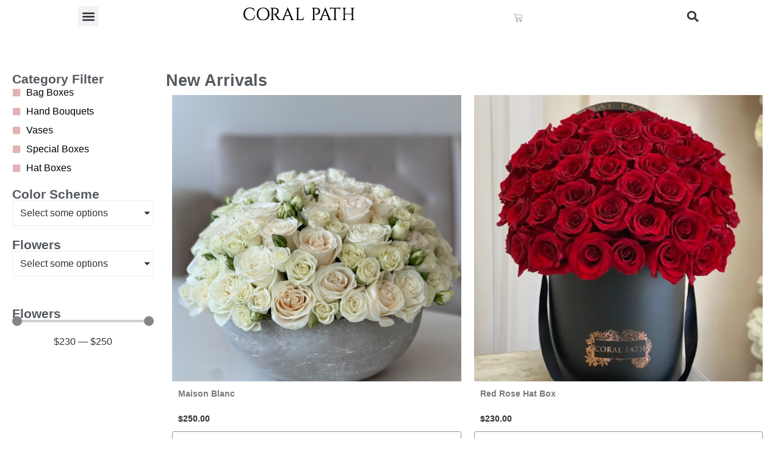

--- FILE ---
content_type: text/html; charset=UTF-8
request_url: https://coralpathdesigns.com/product-category/new-arrivals/
body_size: 31427
content:
<!doctype html>
<html lang="en-US">
<head>
	<meta charset="UTF-8">
	<meta name="viewport" content="width=device-width, initial-scale=1">
	<link rel="profile" href="https://gmpg.org/xfn/11">
	<meta name='robots' content='index, follow, max-image-preview:large, max-snippet:-1, max-video-preview:-1' />
	<style>img:is([sizes="auto" i], [sizes^="auto," i]) { contain-intrinsic-size: 3000px 1500px }</style>
	
	<!-- This site is optimized with the Yoast SEO plugin v26.6 - https://yoast.com/wordpress/plugins/seo/ -->
	<title>New Arrivals Archives - Coral Path Designs</title>
	<link rel="canonical" href="https://coralpathdesigns.com/product-category/new-arrivals/" />
	<meta property="og:locale" content="en_US" />
	<meta property="og:type" content="article" />
	<meta property="og:title" content="New Arrivals Archives - Coral Path Designs" />
	<meta property="og:url" content="https://coralpathdesigns.com/product-category/new-arrivals/" />
	<meta property="og:site_name" content="Coral Path Designs" />
	<meta name="twitter:card" content="summary_large_image" />
	<script type="application/ld+json" class="yoast-schema-graph">{"@context":"https://schema.org","@graph":[{"@type":"CollectionPage","@id":"https://coralpathdesigns.com/product-category/new-arrivals/","url":"https://coralpathdesigns.com/product-category/new-arrivals/","name":"New Arrivals Archives - Coral Path Designs","isPartOf":{"@id":"https://ec2-44-216-124-155.compute-1.amazonaws.com/#website"},"primaryImageOfPage":{"@id":"https://coralpathdesigns.com/product-category/new-arrivals/#primaryimage"},"image":{"@id":"https://coralpathdesigns.com/product-category/new-arrivals/#primaryimage"},"thumbnailUrl":"https://coralpathdesigns.com/wp-content/uploads/2025/03/concrete-bowl-of-white-roses.png","breadcrumb":{"@id":"https://coralpathdesigns.com/product-category/new-arrivals/#breadcrumb"},"inLanguage":"en-US"},{"@type":"ImageObject","inLanguage":"en-US","@id":"https://coralpathdesigns.com/product-category/new-arrivals/#primaryimage","url":"https://coralpathdesigns.com/wp-content/uploads/2025/03/concrete-bowl-of-white-roses.png","contentUrl":"https://coralpathdesigns.com/wp-content/uploads/2025/03/concrete-bowl-of-white-roses.png","width":747,"height":1024,"caption":"white roses arranged in a low concrete gray bowl"},{"@type":"BreadcrumbList","@id":"https://coralpathdesigns.com/product-category/new-arrivals/#breadcrumb","itemListElement":[{"@type":"ListItem","position":1,"name":"Home","item":"https://coralpathdesigns.com/"},{"@type":"ListItem","position":2,"name":"New Arrivals"}]},{"@type":"WebSite","@id":"https://ec2-44-216-124-155.compute-1.amazonaws.com/#website","url":"https://ec2-44-216-124-155.compute-1.amazonaws.com/","name":"Coral Path Designs","description":"","potentialAction":[{"@type":"SearchAction","target":{"@type":"EntryPoint","urlTemplate":"https://ec2-44-216-124-155.compute-1.amazonaws.com/?s={search_term_string}"},"query-input":{"@type":"PropertyValueSpecification","valueRequired":true,"valueName":"search_term_string"}}],"inLanguage":"en-US"}]}</script>
	<!-- / Yoast SEO plugin. -->


<link rel='dns-prefetch' href='//code.jquery.com' />
<link rel="alternate" type="application/rss+xml" title="Coral Path Designs &raquo; Feed" href="https://coralpathdesigns.com/feed/" />
<link rel="alternate" type="application/rss+xml" title="Coral Path Designs &raquo; Comments Feed" href="https://coralpathdesigns.com/comments/feed/" />
<link rel="alternate" type="application/rss+xml" title="Coral Path Designs &raquo; New Arrivals Category Feed" href="https://coralpathdesigns.com/product-category/new-arrivals/feed/" />
<script>
window._wpemojiSettings = {"baseUrl":"https:\/\/s.w.org\/images\/core\/emoji\/16.0.1\/72x72\/","ext":".png","svgUrl":"https:\/\/s.w.org\/images\/core\/emoji\/16.0.1\/svg\/","svgExt":".svg","source":{"concatemoji":"https:\/\/coralpathdesigns.com\/wp-includes\/js\/wp-emoji-release.min.js?ver=e076dd96c6dae538c5fd815183c45f71"}};
/*! This file is auto-generated */
!function(s,n){var o,i,e;function c(e){try{var t={supportTests:e,timestamp:(new Date).valueOf()};sessionStorage.setItem(o,JSON.stringify(t))}catch(e){}}function p(e,t,n){e.clearRect(0,0,e.canvas.width,e.canvas.height),e.fillText(t,0,0);var t=new Uint32Array(e.getImageData(0,0,e.canvas.width,e.canvas.height).data),a=(e.clearRect(0,0,e.canvas.width,e.canvas.height),e.fillText(n,0,0),new Uint32Array(e.getImageData(0,0,e.canvas.width,e.canvas.height).data));return t.every(function(e,t){return e===a[t]})}function u(e,t){e.clearRect(0,0,e.canvas.width,e.canvas.height),e.fillText(t,0,0);for(var n=e.getImageData(16,16,1,1),a=0;a<n.data.length;a++)if(0!==n.data[a])return!1;return!0}function f(e,t,n,a){switch(t){case"flag":return n(e,"\ud83c\udff3\ufe0f\u200d\u26a7\ufe0f","\ud83c\udff3\ufe0f\u200b\u26a7\ufe0f")?!1:!n(e,"\ud83c\udde8\ud83c\uddf6","\ud83c\udde8\u200b\ud83c\uddf6")&&!n(e,"\ud83c\udff4\udb40\udc67\udb40\udc62\udb40\udc65\udb40\udc6e\udb40\udc67\udb40\udc7f","\ud83c\udff4\u200b\udb40\udc67\u200b\udb40\udc62\u200b\udb40\udc65\u200b\udb40\udc6e\u200b\udb40\udc67\u200b\udb40\udc7f");case"emoji":return!a(e,"\ud83e\udedf")}return!1}function g(e,t,n,a){var r="undefined"!=typeof WorkerGlobalScope&&self instanceof WorkerGlobalScope?new OffscreenCanvas(300,150):s.createElement("canvas"),o=r.getContext("2d",{willReadFrequently:!0}),i=(o.textBaseline="top",o.font="600 32px Arial",{});return e.forEach(function(e){i[e]=t(o,e,n,a)}),i}function t(e){var t=s.createElement("script");t.src=e,t.defer=!0,s.head.appendChild(t)}"undefined"!=typeof Promise&&(o="wpEmojiSettingsSupports",i=["flag","emoji"],n.supports={everything:!0,everythingExceptFlag:!0},e=new Promise(function(e){s.addEventListener("DOMContentLoaded",e,{once:!0})}),new Promise(function(t){var n=function(){try{var e=JSON.parse(sessionStorage.getItem(o));if("object"==typeof e&&"number"==typeof e.timestamp&&(new Date).valueOf()<e.timestamp+604800&&"object"==typeof e.supportTests)return e.supportTests}catch(e){}return null}();if(!n){if("undefined"!=typeof Worker&&"undefined"!=typeof OffscreenCanvas&&"undefined"!=typeof URL&&URL.createObjectURL&&"undefined"!=typeof Blob)try{var e="postMessage("+g.toString()+"("+[JSON.stringify(i),f.toString(),p.toString(),u.toString()].join(",")+"));",a=new Blob([e],{type:"text/javascript"}),r=new Worker(URL.createObjectURL(a),{name:"wpTestEmojiSupports"});return void(r.onmessage=function(e){c(n=e.data),r.terminate(),t(n)})}catch(e){}c(n=g(i,f,p,u))}t(n)}).then(function(e){for(var t in e)n.supports[t]=e[t],n.supports.everything=n.supports.everything&&n.supports[t],"flag"!==t&&(n.supports.everythingExceptFlag=n.supports.everythingExceptFlag&&n.supports[t]);n.supports.everythingExceptFlag=n.supports.everythingExceptFlag&&!n.supports.flag,n.DOMReady=!1,n.readyCallback=function(){n.DOMReady=!0}}).then(function(){return e}).then(function(){var e;n.supports.everything||(n.readyCallback(),(e=n.source||{}).concatemoji?t(e.concatemoji):e.wpemoji&&e.twemoji&&(t(e.twemoji),t(e.wpemoji)))}))}((window,document),window._wpemojiSettings);
</script>
<link rel='stylesheet' id='pisol-dtt-date-time-location-block-css' href='https://coralpathdesigns.com/wp-content/plugins/pi-woocommerce-order-date-time-and-type/block/date-time-location/css/date-time-block.css?ver=3.0.49.70' media='all' />
<style id='pisol-dtt-date-time-location-block-inline-css'>

            .pi_delivery_type .woocommerce-input-wrapper label, .pi_delivery_type .woocommerce-input-wrapper .woocommerce-radio-wrapper label, .pi-dtt-type-label-container label{
                background-color:#cccccc;
                color:#000000;
            }

            .pi_delivery_type .input-radio:checked + label, 
            .pi_delivery_type .woocommerce-input-wrapper label.active_type,  .pi_delivery_type .woocommerce-input-wrapper .woocommerce-radio-wrapper input:checked + label, .pi-dtt-type-label-container input:checked + label{
                background-color:#000000;
                color:#ffffff;
            }
        
            .pisol-date-time-approx-message{
                background-color:#cccccc;
                color:#000000;
            }
        
</style>
<link rel='stylesheet' id='jet-engine-wc-meta-boxes-css' href='https://coralpathdesigns.com/wp-content/plugins/jet-engine/includes/compatibility/packages/woocommerce/inc/assets/css/admin/meta-boxes.css?ver=3.8.2' media='all' />
<style id='wp-emoji-styles-inline-css'>

	img.wp-smiley, img.emoji {
		display: inline !important;
		border: none !important;
		box-shadow: none !important;
		height: 1em !important;
		width: 1em !important;
		margin: 0 0.07em !important;
		vertical-align: -0.1em !important;
		background: none !important;
		padding: 0 !important;
	}
</style>
<link rel='stylesheet' id='wp-block-library-css' href='https://coralpathdesigns.com/wp-includes/css/dist/block-library/style.min.css?ver=e076dd96c6dae538c5fd815183c45f71' media='all' />
<link rel='stylesheet' id='jet-engine-frontend-css' href='https://coralpathdesigns.com/wp-content/plugins/jet-engine/assets/css/frontend.css?ver=3.8.2' media='all' />
<style id='global-styles-inline-css'>
:root{--wp--preset--aspect-ratio--square: 1;--wp--preset--aspect-ratio--4-3: 4/3;--wp--preset--aspect-ratio--3-4: 3/4;--wp--preset--aspect-ratio--3-2: 3/2;--wp--preset--aspect-ratio--2-3: 2/3;--wp--preset--aspect-ratio--16-9: 16/9;--wp--preset--aspect-ratio--9-16: 9/16;--wp--preset--color--black: #000000;--wp--preset--color--cyan-bluish-gray: #abb8c3;--wp--preset--color--white: #ffffff;--wp--preset--color--pale-pink: #f78da7;--wp--preset--color--vivid-red: #cf2e2e;--wp--preset--color--luminous-vivid-orange: #ff6900;--wp--preset--color--luminous-vivid-amber: #fcb900;--wp--preset--color--light-green-cyan: #7bdcb5;--wp--preset--color--vivid-green-cyan: #00d084;--wp--preset--color--pale-cyan-blue: #8ed1fc;--wp--preset--color--vivid-cyan-blue: #0693e3;--wp--preset--color--vivid-purple: #9b51e0;--wp--preset--gradient--vivid-cyan-blue-to-vivid-purple: linear-gradient(135deg,rgba(6,147,227,1) 0%,rgb(155,81,224) 100%);--wp--preset--gradient--light-green-cyan-to-vivid-green-cyan: linear-gradient(135deg,rgb(122,220,180) 0%,rgb(0,208,130) 100%);--wp--preset--gradient--luminous-vivid-amber-to-luminous-vivid-orange: linear-gradient(135deg,rgba(252,185,0,1) 0%,rgba(255,105,0,1) 100%);--wp--preset--gradient--luminous-vivid-orange-to-vivid-red: linear-gradient(135deg,rgba(255,105,0,1) 0%,rgb(207,46,46) 100%);--wp--preset--gradient--very-light-gray-to-cyan-bluish-gray: linear-gradient(135deg,rgb(238,238,238) 0%,rgb(169,184,195) 100%);--wp--preset--gradient--cool-to-warm-spectrum: linear-gradient(135deg,rgb(74,234,220) 0%,rgb(151,120,209) 20%,rgb(207,42,186) 40%,rgb(238,44,130) 60%,rgb(251,105,98) 80%,rgb(254,248,76) 100%);--wp--preset--gradient--blush-light-purple: linear-gradient(135deg,rgb(255,206,236) 0%,rgb(152,150,240) 100%);--wp--preset--gradient--blush-bordeaux: linear-gradient(135deg,rgb(254,205,165) 0%,rgb(254,45,45) 50%,rgb(107,0,62) 100%);--wp--preset--gradient--luminous-dusk: linear-gradient(135deg,rgb(255,203,112) 0%,rgb(199,81,192) 50%,rgb(65,88,208) 100%);--wp--preset--gradient--pale-ocean: linear-gradient(135deg,rgb(255,245,203) 0%,rgb(182,227,212) 50%,rgb(51,167,181) 100%);--wp--preset--gradient--electric-grass: linear-gradient(135deg,rgb(202,248,128) 0%,rgb(113,206,126) 100%);--wp--preset--gradient--midnight: linear-gradient(135deg,rgb(2,3,129) 0%,rgb(40,116,252) 100%);--wp--preset--font-size--small: 13px;--wp--preset--font-size--medium: 20px;--wp--preset--font-size--large: 36px;--wp--preset--font-size--x-large: 42px;--wp--preset--spacing--20: 0.44rem;--wp--preset--spacing--30: 0.67rem;--wp--preset--spacing--40: 1rem;--wp--preset--spacing--50: 1.5rem;--wp--preset--spacing--60: 2.25rem;--wp--preset--spacing--70: 3.38rem;--wp--preset--spacing--80: 5.06rem;--wp--preset--shadow--natural: 6px 6px 9px rgba(0, 0, 0, 0.2);--wp--preset--shadow--deep: 12px 12px 50px rgba(0, 0, 0, 0.4);--wp--preset--shadow--sharp: 6px 6px 0px rgba(0, 0, 0, 0.2);--wp--preset--shadow--outlined: 6px 6px 0px -3px rgba(255, 255, 255, 1), 6px 6px rgba(0, 0, 0, 1);--wp--preset--shadow--crisp: 6px 6px 0px rgba(0, 0, 0, 1);}:root { --wp--style--global--content-size: 800px;--wp--style--global--wide-size: 1200px; }:where(body) { margin: 0; }.wp-site-blocks > .alignleft { float: left; margin-right: 2em; }.wp-site-blocks > .alignright { float: right; margin-left: 2em; }.wp-site-blocks > .aligncenter { justify-content: center; margin-left: auto; margin-right: auto; }:where(.wp-site-blocks) > * { margin-block-start: 24px; margin-block-end: 0; }:where(.wp-site-blocks) > :first-child { margin-block-start: 0; }:where(.wp-site-blocks) > :last-child { margin-block-end: 0; }:root { --wp--style--block-gap: 24px; }:root :where(.is-layout-flow) > :first-child{margin-block-start: 0;}:root :where(.is-layout-flow) > :last-child{margin-block-end: 0;}:root :where(.is-layout-flow) > *{margin-block-start: 24px;margin-block-end: 0;}:root :where(.is-layout-constrained) > :first-child{margin-block-start: 0;}:root :where(.is-layout-constrained) > :last-child{margin-block-end: 0;}:root :where(.is-layout-constrained) > *{margin-block-start: 24px;margin-block-end: 0;}:root :where(.is-layout-flex){gap: 24px;}:root :where(.is-layout-grid){gap: 24px;}.is-layout-flow > .alignleft{float: left;margin-inline-start: 0;margin-inline-end: 2em;}.is-layout-flow > .alignright{float: right;margin-inline-start: 2em;margin-inline-end: 0;}.is-layout-flow > .aligncenter{margin-left: auto !important;margin-right: auto !important;}.is-layout-constrained > .alignleft{float: left;margin-inline-start: 0;margin-inline-end: 2em;}.is-layout-constrained > .alignright{float: right;margin-inline-start: 2em;margin-inline-end: 0;}.is-layout-constrained > .aligncenter{margin-left: auto !important;margin-right: auto !important;}.is-layout-constrained > :where(:not(.alignleft):not(.alignright):not(.alignfull)){max-width: var(--wp--style--global--content-size);margin-left: auto !important;margin-right: auto !important;}.is-layout-constrained > .alignwide{max-width: var(--wp--style--global--wide-size);}body .is-layout-flex{display: flex;}.is-layout-flex{flex-wrap: wrap;align-items: center;}.is-layout-flex > :is(*, div){margin: 0;}body .is-layout-grid{display: grid;}.is-layout-grid > :is(*, div){margin: 0;}body{padding-top: 0px;padding-right: 0px;padding-bottom: 0px;padding-left: 0px;}a:where(:not(.wp-element-button)){text-decoration: underline;}:root :where(.wp-element-button, .wp-block-button__link){background-color: #32373c;border-width: 0;color: #fff;font-family: inherit;font-size: inherit;line-height: inherit;padding: calc(0.667em + 2px) calc(1.333em + 2px);text-decoration: none;}.has-black-color{color: var(--wp--preset--color--black) !important;}.has-cyan-bluish-gray-color{color: var(--wp--preset--color--cyan-bluish-gray) !important;}.has-white-color{color: var(--wp--preset--color--white) !important;}.has-pale-pink-color{color: var(--wp--preset--color--pale-pink) !important;}.has-vivid-red-color{color: var(--wp--preset--color--vivid-red) !important;}.has-luminous-vivid-orange-color{color: var(--wp--preset--color--luminous-vivid-orange) !important;}.has-luminous-vivid-amber-color{color: var(--wp--preset--color--luminous-vivid-amber) !important;}.has-light-green-cyan-color{color: var(--wp--preset--color--light-green-cyan) !important;}.has-vivid-green-cyan-color{color: var(--wp--preset--color--vivid-green-cyan) !important;}.has-pale-cyan-blue-color{color: var(--wp--preset--color--pale-cyan-blue) !important;}.has-vivid-cyan-blue-color{color: var(--wp--preset--color--vivid-cyan-blue) !important;}.has-vivid-purple-color{color: var(--wp--preset--color--vivid-purple) !important;}.has-black-background-color{background-color: var(--wp--preset--color--black) !important;}.has-cyan-bluish-gray-background-color{background-color: var(--wp--preset--color--cyan-bluish-gray) !important;}.has-white-background-color{background-color: var(--wp--preset--color--white) !important;}.has-pale-pink-background-color{background-color: var(--wp--preset--color--pale-pink) !important;}.has-vivid-red-background-color{background-color: var(--wp--preset--color--vivid-red) !important;}.has-luminous-vivid-orange-background-color{background-color: var(--wp--preset--color--luminous-vivid-orange) !important;}.has-luminous-vivid-amber-background-color{background-color: var(--wp--preset--color--luminous-vivid-amber) !important;}.has-light-green-cyan-background-color{background-color: var(--wp--preset--color--light-green-cyan) !important;}.has-vivid-green-cyan-background-color{background-color: var(--wp--preset--color--vivid-green-cyan) !important;}.has-pale-cyan-blue-background-color{background-color: var(--wp--preset--color--pale-cyan-blue) !important;}.has-vivid-cyan-blue-background-color{background-color: var(--wp--preset--color--vivid-cyan-blue) !important;}.has-vivid-purple-background-color{background-color: var(--wp--preset--color--vivid-purple) !important;}.has-black-border-color{border-color: var(--wp--preset--color--black) !important;}.has-cyan-bluish-gray-border-color{border-color: var(--wp--preset--color--cyan-bluish-gray) !important;}.has-white-border-color{border-color: var(--wp--preset--color--white) !important;}.has-pale-pink-border-color{border-color: var(--wp--preset--color--pale-pink) !important;}.has-vivid-red-border-color{border-color: var(--wp--preset--color--vivid-red) !important;}.has-luminous-vivid-orange-border-color{border-color: var(--wp--preset--color--luminous-vivid-orange) !important;}.has-luminous-vivid-amber-border-color{border-color: var(--wp--preset--color--luminous-vivid-amber) !important;}.has-light-green-cyan-border-color{border-color: var(--wp--preset--color--light-green-cyan) !important;}.has-vivid-green-cyan-border-color{border-color: var(--wp--preset--color--vivid-green-cyan) !important;}.has-pale-cyan-blue-border-color{border-color: var(--wp--preset--color--pale-cyan-blue) !important;}.has-vivid-cyan-blue-border-color{border-color: var(--wp--preset--color--vivid-cyan-blue) !important;}.has-vivid-purple-border-color{border-color: var(--wp--preset--color--vivid-purple) !important;}.has-vivid-cyan-blue-to-vivid-purple-gradient-background{background: var(--wp--preset--gradient--vivid-cyan-blue-to-vivid-purple) !important;}.has-light-green-cyan-to-vivid-green-cyan-gradient-background{background: var(--wp--preset--gradient--light-green-cyan-to-vivid-green-cyan) !important;}.has-luminous-vivid-amber-to-luminous-vivid-orange-gradient-background{background: var(--wp--preset--gradient--luminous-vivid-amber-to-luminous-vivid-orange) !important;}.has-luminous-vivid-orange-to-vivid-red-gradient-background{background: var(--wp--preset--gradient--luminous-vivid-orange-to-vivid-red) !important;}.has-very-light-gray-to-cyan-bluish-gray-gradient-background{background: var(--wp--preset--gradient--very-light-gray-to-cyan-bluish-gray) !important;}.has-cool-to-warm-spectrum-gradient-background{background: var(--wp--preset--gradient--cool-to-warm-spectrum) !important;}.has-blush-light-purple-gradient-background{background: var(--wp--preset--gradient--blush-light-purple) !important;}.has-blush-bordeaux-gradient-background{background: var(--wp--preset--gradient--blush-bordeaux) !important;}.has-luminous-dusk-gradient-background{background: var(--wp--preset--gradient--luminous-dusk) !important;}.has-pale-ocean-gradient-background{background: var(--wp--preset--gradient--pale-ocean) !important;}.has-electric-grass-gradient-background{background: var(--wp--preset--gradient--electric-grass) !important;}.has-midnight-gradient-background{background: var(--wp--preset--gradient--midnight) !important;}.has-small-font-size{font-size: var(--wp--preset--font-size--small) !important;}.has-medium-font-size{font-size: var(--wp--preset--font-size--medium) !important;}.has-large-font-size{font-size: var(--wp--preset--font-size--large) !important;}.has-x-large-font-size{font-size: var(--wp--preset--font-size--x-large) !important;}
:root :where(.wp-block-pullquote){font-size: 1.5em;line-height: 1.6;}
</style>
<link rel='stylesheet' id='contact-form-7-css' href='https://coralpathdesigns.com/wp-content/plugins/contact-form-7/includes/css/styles.css?ver=6.1.4' media='all' />
<link rel='stylesheet' id='woocommerce-layout-css' href='https://coralpathdesigns.com/wp-content/plugins/woocommerce/assets/css/woocommerce-layout.css?ver=10.4.3' media='all' />
<link rel='stylesheet' id='woocommerce-smallscreen-css' href='https://coralpathdesigns.com/wp-content/plugins/woocommerce/assets/css/woocommerce-smallscreen.css?ver=10.4.3' media='only screen and (max-width: 768px)' />
<link rel='stylesheet' id='woocommerce-general-css' href='https://coralpathdesigns.com/wp-content/plugins/woocommerce/assets/css/woocommerce.css?ver=10.4.3' media='all' />
<style id='woocommerce-inline-inline-css'>
.woocommerce form .form-row .required { visibility: visible; }
</style>
<link rel='stylesheet' id='dashicons-css' href='https://coralpathdesigns.com/wp-includes/css/dashicons.min.css?ver=e076dd96c6dae538c5fd815183c45f71' media='all' />
<link rel='stylesheet' id='cfvsw_swatches_product-css' href='https://coralpathdesigns.com/wp-content/plugins/variation-swatches-woo/assets/css/swatches.css?ver=1.0.13' media='all' />
<style id='cfvsw_swatches_product-inline-css'>
.cfvsw-tooltip{background:#000000;color:#ffffff;} .cfvsw-tooltip:before{background:#000000;}:root {--cfvsw-swatches-font-size: 12px;--cfvsw-swatches-border-color: #000000;--cfvsw-swatches-border-color-hover: #00000080;--cfvsw-swatches-border-width: 1px;--cfvsw-swatches-label-font-size: 14px;--cfvsw-swatches-tooltip-font-size: 12px;}
</style>
<link rel='stylesheet' id='jquery-ui-css' href='https://code.jquery.com/ui/1.12.1/themes/base/jquery-ui.css?ver=1.0' media='all' />
<link rel='stylesheet' id='font-awesome-css' href='https://coralpathdesigns.com/wp-content/plugins/elementor/assets/lib/font-awesome/css/font-awesome.min.css?ver=4.7.0' media='all' />
<link rel='stylesheet' id='hello-elementor-css' href='https://coralpathdesigns.com/wp-content/themes/hello-elementor/assets/css/reset.css?ver=3.4.5' media='all' />
<link rel='stylesheet' id='hello-elementor-theme-style-css' href='https://coralpathdesigns.com/wp-content/themes/hello-elementor/assets/css/theme.css?ver=3.4.5' media='all' />
<link rel='stylesheet' id='hello-elementor-header-footer-css' href='https://coralpathdesigns.com/wp-content/themes/hello-elementor/assets/css/header-footer.css?ver=3.4.5' media='all' />
<link rel='stylesheet' id='elementor-frontend-css' href='https://coralpathdesigns.com/wp-content/uploads/elementor/css/custom-frontend.min.css?ver=1767810734' media='all' />
<link rel='stylesheet' id='elementor-post-6-css' href='https://coralpathdesigns.com/wp-content/uploads/elementor/css/post-6.css?ver=1767810734' media='all' />
<link rel='stylesheet' id='widget-nav-menu-css' href='https://coralpathdesigns.com/wp-content/uploads/elementor/css/custom-pro-widget-nav-menu.min.css?ver=1767810734' media='all' />
<link rel='stylesheet' id='widget-image-css' href='https://coralpathdesigns.com/wp-content/plugins/elementor/assets/css/widget-image.min.css?ver=3.34.1' media='all' />
<link rel='stylesheet' id='widget-woocommerce-menu-cart-css' href='https://coralpathdesigns.com/wp-content/uploads/elementor/css/custom-pro-widget-woocommerce-menu-cart.min.css?ver=1767810734' media='all' />
<link rel='stylesheet' id='widget-search-form-css' href='https://coralpathdesigns.com/wp-content/plugins/elementor-pro/assets/css/widget-search-form.min.css?ver=3.34.0' media='all' />
<link rel='stylesheet' id='widget-spacer-css' href='https://coralpathdesigns.com/wp-content/plugins/elementor/assets/css/widget-spacer.min.css?ver=3.34.1' media='all' />
<link rel='stylesheet' id='widget-icon-list-css' href='https://coralpathdesigns.com/wp-content/uploads/elementor/css/custom-widget-icon-list.min.css?ver=1767810734' media='all' />
<link rel='stylesheet' id='widget-heading-css' href='https://coralpathdesigns.com/wp-content/plugins/elementor/assets/css/widget-heading.min.css?ver=3.34.1' media='all' />
<link rel='stylesheet' id='widget-mega-menu-css' href='https://coralpathdesigns.com/wp-content/uploads/elementor/css/custom-pro-widget-mega-menu.min.css?ver=1767810734' media='all' />
<link rel='stylesheet' id='widget-social-icons-css' href='https://coralpathdesigns.com/wp-content/plugins/elementor/assets/css/widget-social-icons.min.css?ver=3.34.1' media='all' />
<link rel='stylesheet' id='e-apple-webkit-css' href='https://coralpathdesigns.com/wp-content/uploads/elementor/css/custom-apple-webkit.min.css?ver=1767810734' media='all' />
<link rel='stylesheet' id='widget-loop-common-css' href='https://coralpathdesigns.com/wp-content/plugins/elementor-pro/assets/css/widget-loop-common.min.css?ver=3.34.0' media='all' />
<link rel='stylesheet' id='widget-loop-grid-css' href='https://coralpathdesigns.com/wp-content/uploads/elementor/css/custom-pro-widget-loop-grid.min.css?ver=1767810734' media='all' />
<link rel='stylesheet' id='elementor-post-14-css' href='https://coralpathdesigns.com/wp-content/uploads/elementor/css/post-14.css?ver=1767810735' media='all' />
<link rel='stylesheet' id='elementor-post-191-css' href='https://coralpathdesigns.com/wp-content/uploads/elementor/css/post-191.css?ver=1767810735' media='all' />
<link rel='stylesheet' id='elementor-post-181-css' href='https://coralpathdesigns.com/wp-content/uploads/elementor/css/post-181.css?ver=1767811324' media='all' />
<link rel='stylesheet' id='e-woocommerce-notices-css' href='https://coralpathdesigns.com/wp-content/plugins/elementor-pro/assets/css/woocommerce-notices.min.css?ver=3.34.0' media='all' />
<link rel='stylesheet' id='hello-elementor-child-style-css' href='https://coralpathdesigns.com/wp-content/themes/hello-elementor-child/style.css?ver=2.0.0' media='all' />
<link rel='stylesheet' id='elementor-gf-local-roboto-css' href='https://coralpathdesigns.com/wp-content/uploads/elementor/google-fonts/css/roboto.css?ver=1742407560' media='all' />
<link rel='stylesheet' id='elementor-gf-local-robotoslab-css' href='https://coralpathdesigns.com/wp-content/uploads/elementor/google-fonts/css/robotoslab.css?ver=1742407563' media='all' />
<link rel='stylesheet' id='elementor-gf-local-cormorantgaramond-css' href='https://coralpathdesigns.com/wp-content/uploads/elementor/google-fonts/css/cormorantgaramond.css?ver=1742407564' media='all' />
<link rel='stylesheet' id='elementor-gf-local-montserrat-css' href='https://coralpathdesigns.com/wp-content/uploads/elementor/google-fonts/css/montserrat.css?ver=1742407567' media='all' />
<script type="text/template" id="tmpl-variation-template">
	<div class="woocommerce-variation-description">{{{ data.variation.variation_description }}}</div>
	<div class="woocommerce-variation-price">{{{ data.variation.price_html }}}</div>
	<div class="woocommerce-variation-availability">{{{ data.variation.availability_html }}}</div>
</script>
<script type="text/template" id="tmpl-unavailable-variation-template">
	<p role="alert">Sorry, this product is unavailable. Please choose a different combination.</p>
</script>
<script async src="https://coralpathdesigns.com/wp-content/plugins/burst-statistics/assets/js/timeme/timeme.min.js?ver=1765798014&#039; defer=&#039;defer" id="burst-timeme-js"></script>
<script id="burst-js-extra">
var burst = {"tracking":{"isInitialHit":true,"lastUpdateTimestamp":0,"beacon_url":"https:\/\/coralpathdesigns.com\/wp-content\/plugins\/burst-statistics\/endpoint.php","ajaxUrl":"https:\/\/coralpathdesigns.com\/wp-admin\/admin-ajax.php"},"options":{"cookieless":0,"pageUrl":"https:\/\/coralpathdesigns.com\/product\/maison-blanc\/","beacon_enabled":1,"do_not_track":0,"enable_turbo_mode":0,"track_url_change":0,"cookie_retention_days":30,"debug":0},"goals":{"completed":[],"scriptUrl":"https:\/\/coralpathdesigns.com\/wp-content\/plugins\/burst-statistics\/assets\/js\/build\/burst-goals.js?v=1765798014","active":[]},"cache":{"uid":null,"fingerprint":null,"isUserAgent":null,"isDoNotTrack":null,"useCookies":null}};
</script>
<script async src="https://coralpathdesigns.com/wp-content/plugins/burst-statistics/assets/js/build/burst.min.js?ver=1765798014&#039; defer=&#039;defer" id="burst-js"></script>
<script src="https://coralpathdesigns.com/wp-includes/js/jquery/jquery.min.js?ver=3.7.1&#039; defer=&#039;defer" id="jquery-core-js"></script>
<script src="https://coralpathdesigns.com/wp-includes/js/jquery/jquery-migrate.min.js?ver=3.4.1&#039; defer=&#039;defer" id="jquery-migrate-js"></script>
<script src="https://coralpathdesigns.com/wp-content/plugins/woocommerce/assets/js/jquery-blockui/jquery.blockUI.min.js?ver=2.7.0-wc.10.4.3&#039; defer=&#039;defer" id="wc-jquery-blockui-js" data-wp-strategy="defer"></script>
<script id="wc-add-to-cart-js-extra">
var wc_add_to_cart_params = {"ajax_url":"\/wp-admin\/admin-ajax.php","wc_ajax_url":"\/?wc-ajax=%%endpoint%%","i18n_view_cart":"View cart","cart_url":"https:\/\/coralpathdesigns.com\/cart\/","is_cart":"","cart_redirect_after_add":"no"};
</script>
<script src="https://coralpathdesigns.com/wp-content/plugins/woocommerce/assets/js/frontend/add-to-cart.min.js?ver=10.4.3&#039; defer=&#039;defer" id="wc-add-to-cart-js" defer data-wp-strategy="defer"></script>
<script src="https://coralpathdesigns.com/wp-content/plugins/woocommerce/assets/js/js-cookie/js.cookie.min.js?ver=2.1.4-wc.10.4.3&#039; defer=&#039;defer" id="wc-js-cookie-js" defer data-wp-strategy="defer"></script>
<script id="woocommerce-js-extra">
var woocommerce_params = {"ajax_url":"\/wp-admin\/admin-ajax.php","wc_ajax_url":"\/?wc-ajax=%%endpoint%%","i18n_password_show":"Show password","i18n_password_hide":"Hide password"};
</script>
<script src="https://coralpathdesigns.com/wp-content/plugins/woocommerce/assets/js/frontend/woocommerce.min.js?ver=10.4.3&#039; defer=&#039;defer" id="woocommerce-js" defer data-wp-strategy="defer"></script>
<script src="https://coralpathdesigns.com/wp-includes/js/underscore.min.js?ver=1.13.7&#039; defer=&#039;defer" id="underscore-js"></script>
<script id="wp-util-js-extra">
var _wpUtilSettings = {"ajax":{"url":"\/wp-admin\/admin-ajax.php"}};
</script>
<script src="https://coralpathdesigns.com/wp-includes/js/wp-util.min.js?ver=e076dd96c6dae538c5fd815183c45f71&#039; defer=&#039;defer" id="wp-util-js"></script>
<link rel="https://api.w.org/" href="https://coralpathdesigns.com/wp-json/" /><link rel="alternate" title="JSON" type="application/json" href="https://coralpathdesigns.com/wp-json/wp/v2/product_cat/63" /><link rel="EditURI" type="application/rsd+xml" title="RSD" href="https://coralpathdesigns.com/xmlrpc.php?rsd" />
	<noscript><style>.woocommerce-product-gallery{ opacity: 1 !important; }</style></noscript>
	<meta name="generator" content="Elementor 3.34.1; features: e_font_icon_svg, additional_custom_breakpoints; settings: css_print_method-external, google_font-enabled, font_display-swap">
			<style>
				.e-con.e-parent:nth-of-type(n+4):not(.e-lazyloaded):not(.e-no-lazyload),
				.e-con.e-parent:nth-of-type(n+4):not(.e-lazyloaded):not(.e-no-lazyload) * {
					background-image: none !important;
				}
				@media screen and (max-height: 1024px) {
					.e-con.e-parent:nth-of-type(n+3):not(.e-lazyloaded):not(.e-no-lazyload),
					.e-con.e-parent:nth-of-type(n+3):not(.e-lazyloaded):not(.e-no-lazyload) * {
						background-image: none !important;
					}
				}
				@media screen and (max-height: 640px) {
					.e-con.e-parent:nth-of-type(n+2):not(.e-lazyloaded):not(.e-no-lazyload),
					.e-con.e-parent:nth-of-type(n+2):not(.e-lazyloaded):not(.e-no-lazyload) * {
						background-image: none !important;
					}
				}
			</style>
			<link rel="icon" href="https://coralpathdesigns.com/wp-content/uploads/2023/06/cropped-cp-fav-32x32.png" sizes="32x32" />
<link rel="icon" href="https://coralpathdesigns.com/wp-content/uploads/2023/06/cropped-cp-fav-192x192.png" sizes="192x192" />
<link rel="apple-touch-icon" href="https://coralpathdesigns.com/wp-content/uploads/2023/06/cropped-cp-fav-180x180.png" />
<meta name="msapplication-TileImage" content="https://coralpathdesigns.com/wp-content/uploads/2023/06/cropped-cp-fav-270x270.png" />
		<style id="wp-custom-css">
			/*#wc-stripe-payment-request-button-separator {
    display: none !important;
}*/
i.fas.fa-info-circle {
    font-family: FontAwesome;
}
.cart_totals.calculated_shipping .cart-shipping-fields span.woocommerce-input-wrapper select, .cart_totals.calculated_shipping .cart-shipping-fields span.woocommerce-input-wrapper .input-text {
    margin-top: 5px;
    border: 1px solid;
    padding: 10px;
    background: #fff;
}
.cart_totals.calculated_shipping .cart-shipping-fields span.woocommerce-input-wrapper .select2-selection--single{
	margin-top: 5px;
    border: 1px solid;
    background: #fff;
}

.cart_totals.calculated_shipping .cart-shipping-fields span.woocommerce-input-wrapper .select2-selection--single .select2-selection__rendered{
	line-height: normal !important;
}

.cart_totals.calculated_shipping .cart-shipping-fields span.woocommerce-input-wrapper .select2-selection--single .select2-selection__arrow{
	height: 25px;
}
.woocommerce-billing-fields{
	margin-top:20px;
}
@media only screen and (min-width: 1200px){
	.checkout_type {
    display: flex;
	}
}
@media only screen and (max-width: 600px){
.checkout_type .first{
	padding-bottom:10px;
}
}
.warning_cart_fields {
    color: red;
    padding: 15px;
    display: block;
    background: #f2f2f2;
    border-radius: 10px;
    margin-top: 10px;
}
.validation_notice{

		margin-bottom:20px;
}
.divider {
	margin-bottom: 10px;
    display: block !important;
    padding-top: 22px;
    margin-bottom: 40px;
    border-bottom: 0.1rem solid #e3e3e3;
}


/*.display_none{
	display:none !important;
}*/
.thwmsc-buttons {
    margin-top: 20px;
}

/* Hide Apple Pay button */
.__PrivateStripeElement {
    display: none !important;
}

/* Hide Google Pay button */
.google-pay-button {
    display: none !important;
}

/* Hide PayPal Express Checkout button */
.paypal-button {
    display: none !important;
}
input[type=radio] {
    position: relative;
    border: solid #818181;
    border-width: 1px;
    border-radius: 2px;
    background: none;
    cursor: pointer;
    line-height: 0;
    margin-right: 10px !important;
    outline: 0;
    padding: 0px 9px;
    height: 20px;
    width: 20px;
    -webkit-appearance: none;
}
input[type=radio]:before {
    content: '';
    position: absolute;
    right: 50%;
    top: 50%;
    width: 4px;
    height: 10px;
    border: solid #FFF;
    border-width: 0 2px 2px 0;
    margin: -1px -1px 0 -1px;
    transform: rotate(45deg) translate(-50%, -50%);
    z-index: 2;
}
input[type=radio]:checked {
    background-color: #000;
    opacity: 1;
    border-radius: 2px;
}
.pewc-total-field-wrapper {
    display: none;
}
/* Add this CSS to your theme's stylesheet or in the customizer */
p.form-row {
   
    align-items: center;
    margin-bottom: 20px;
}

p.form-row label {
    margin-right: 10px;
}

p.form-row input[type="radio"] {
    margin-right: 20px;
}
#billing_address, #shipping_address {
    display: none;
}
fieldset#wc-stripe-upe-form {
    border: 0;
}
.payment_box.payment_method_stripe fieldset {
    border: 0;
}
p.form-row.woocommerce-SavedPaymentMethods-saveNew.woocommerce-validated{
	display: flex;
    align-items: center;
}
:where(body:not(.woocommerce-block-theme-has-button-styles)) .woocommerce button.button.alt {
    background-color: #a1253e !important;
}
.shop_table.order_details tr.woocommerce-table__line-item.order_item td.woocommerce-table__product-name.product-name ul.wc-item-meta li {
    display: table;
}
.shop_table.order_details tr.woocommerce-table__line-item.order_item td.woocommerce-table__product-name.product-name ul.wc-item-meta li p {
    display: table-footer-group;
}
select.decorated option:hover {
    box-shadow: 0 0 10px 100px #1882A8 inset;
}

.select2-container--default .select2-results__option--highlighted[aria-selected], .select2-container--default .select2-results__option--highlighted[data-selected] {
    background-color: #A1253E;
    color: #fff;
}
select option:focus {
    border-color: #198754;
    box-shadow: 0 0 0 0.25rem rgb(25 135 84 / 25%);
	background: #A1253E !important;
		color:#fff;
}
select option:checked,
select option:hover {
 
	background: #A1253E !important;
		color:#fff;
}
select:focus > option:checked { 
    background: #A1253E !important;
		color:#fff;
}
.pewc-select-wrapper {
    padding: 5px;
	border: 1px solid #ccc;
}
.pewc-product-extra-groups > li {
    margin-bottom: 0;
}
h4.pewc-field-label {
    font-family: inherit;
    font-size: 17px;
    margin-bottom: 7px;
}
select.pewc-form-field{
	background: url([data-uri]) no-repeat 95% 50%;
	-moz-appearance: none;
    -webkit-appearance: none;
    appearance: none;
    height: 43px;
    width: 100%;
    padding: 5px;
}
li.pewc-item:before, li.pewc-item:after, .acaou-look-up-table-wrapper:before, .acaou-look-up-table-wrapper:after{
	content:none !important;
}
span.required {
    display: none !important;
}
.elementor-menu-cart__product .variation{
		display:block !important;
	} 

	.elementor-menu-cart__product .variation dd{
		margin:0 !important;
	}

.woocommerce table.shop_table_responsive tr td::before, .woocommerce-page table.shop_table_responsive tr td::before{
	content: none;
}
.woocommerce form .form-row select{
	background: url([data-uri]) no-repeat 95% 50%;
	-moz-appearance: none; 
	-webkit-appearance: none; 
	appearance: none;
}
@media only screen and (max-width: 600px){
	.elementor-widget-woocommerce-cart .woocommerce .product-name .variation{
	display:grid !important;
	text-align: left;
}
	.woocommerce table.shop_table_responsive tr td, .woocommerce-page table.shop_table_responsive tr td {
    display: block;
    text-align: left !important;
}
	.woocommerce #content table.cart .product-thumbnail, .woocommerce table.cart .product-thumbnail, .woocommerce-page #content table.cart .product-thumbnail, .woocommerce-page table.cart .product-thumbnail{
	display:block;
}
td.product-thumbnail {
    padding: 0 !important;
}
	.elementor-widget-woocommerce-cart .woocommerce table.cart td{
		padding:10px 0 !important;
	}
	.elementor-widget-woocommerce-cart .woocommerce table.cart tr{
		padding: 0px 0px !important;
	}
	table.shop_table.shop_table_responsive.cart.woocommerce-cart-form__contents {
    border: 3px solid #f7f7f7;
    padding: 0px 10px 10px 10px !important;
}
	td.product-name {
    width: 65%;
}
	.product_name{
		padding:0 !important;
		
	}
	.products_details{
		display:block !important;
	}
	.cart-fields {
    padding: 10px 10px 10px 10px !important;
}
	.woocommerce td.product-name dl.variation dt{
		float:none !important;
	}
	.woocommerce .cart-collaterals, .woocommerce-page .cart-collaterals{
		 padding: 10px 10px 10px 10px !important;
	}
	div#ui-datepicker-div{
		z-index:999999999 !important;
	}
	.thwmsc-mobile-accordion .thwmsc-tab-content {
    
    padding: 00px 0px !important;
}
	
.elementor-menu-cart__main{
	padding: var(--cart-padding, 20px 15px) !important;
}
.elementor-menu-cart__product-name, .elementor-menu-cart__product-price {
    font-size: 14px;
    padding-left: 10px !important;
}
}
.cfvsw-selected-swatch {
    border: 3px solid var(--cfvsw-swatches-border-color-hover, #00000090 ) !important;
    box-sizing: border-box;
}
.custom-fields.time {
    margin-bottom: 25px;
}
main#content {
    overflow: hidden;
}
.thwmsc-tab-panel {
    float: inherit;
}
.elementor-heading-title, h1.entry-title, .thwmsc-tab-content h3 {
    color: var(--e-global-color-secondary);
    font-family: "Cormorant Garamond", Sans-serif;
    font-weight: 600;
}
.elementor-search-form--skin-full_screen .elementor-search-form__container{
	height: 30vh !important;
    padding: 0 15%;
    background-color: rgb(0 0 0) !important;
}
.elementor-search-form--skin-full_screen .elementor-search-form input[type=search].elementor-search-form__input {
	font-size: 35px !important; 
}
.woocommerce-variation-price {
    display: none;
}
#thwmsc_wrapper {
    width: 100%;
    float: inherit;
}
.woocommerce-variation-price.showprice{
	display: block;
}
td.product-price del {
    display: none;
}
.coupon.e-cart-section.shop_table {
    display: none;
}
.privacy_policy_link{
	color:#a26f6f !important;
}
.please_note{
	margin-bottom:15px;
}
h3#ship-to-different-address,p#include_card_field {
    display: none;
}
#checkout-wrapper.timeline-horizontal {
    width: 100%;
    margin: 0 auto;
    margin-bottom: 50px;
}
#checkout-wrapper.timeline-horizontal div#form_actions {
    margin-top: 30px;
}
.woocommerce-checkout #payment {
    background: #f7f7f7;
    border-radius: 5px;
}
.woocommerce-checkout #payment div.payment_box {
	background-color: #e7e7e7;
	}
.woocommerce-checkout #payment div.payment_box::before {
	border: 1em solid #e7e7e7;
	border-right-color: transparent;
    border-left-color: transparent;
    border-top-color: transparent;
    position: absolute;
    top: -0.75em;
    left: 0;
    margin: -1em 0 0 2em;
}
:where(body:not(.woocommerce-block-theme-has-button-styles)) .woocommerce button.button.alt{
	background-color: #a1253e !important;
}
table caption+thead tr:first-child td, table caption+thead tr:first-child th, table colgroup+thead tr:first-child td, table colgroup+thead tr:first-child th, table thead:first-child tr:first-child td, table thead:first-child tr:first-child th{
	border:0;
}
table.shop_table.woocommerce-checkout-review-order-table td, table.shop_table.woocommerce-checkout-review-order-table th{
	border:0 !important;
}
p.form-row.notes.thwcfd-field-wrapper.thwcfd-field-textarea {
    display: none;
}
.woocommerce form .form-row .select2-container{
	width:100% !important;
}
.select2-container .select2-selection--single {
   
    height: auto !important;
    padding: 5px 10px !important;
}
.select2-container--default .select2-selection--single .select2-selection__arrow b{
	margin-top: 5px;
}
.woocommerce-account label[for="account_email"] {
    display: none !important;
}
.woocommerce-account input#account_email {
    display: none;
}
td.product-name {
    border-bottom: 1px solid #d8d8d8 !important;
    padding-bottom: 10px !important;
}
.elementor-widget-woocommerce-checkout-page .woocommerce .woocommerce-checkout-review-order-table .cart_item td{
	border-bottom: 1px solid #d8d8d8 !important;
    padding-bottom: 10px !important;
}
.elementor-widget-woocommerce-checkout-page .woocommerce .woocommerce-checkout-review-order-table tfoot td, .elementor-widget-woocommerce-checkout-page .woocommerce .woocommerce-checkout-review-order-table tfoot th{
	border-bottom: 1px solid #d8d8d8 !important;
    padding-bottom: 10px !important;
	vertical-align: middle !important;
}
.woocommerce .woocommerce-checkout-review-order-table tfoot tr{
	height:75px !important;
}
.elementor-12 .elementor-element.elementor-element-38201f8 .e-my-account-tab:not(.e-my-account-tab__dashboard--custom) h2, .elementor-12 .elementor-element.elementor-element-38201f8 .e-my-account-tab:not(.e-my-account-tab__dashboard--custom) h3 {
    font-size: 18px;
	margin-bottom: 0;
}
.elementor-widget-woocommerce-my-account .e-my-account-tab:not(.e-my-account-tab__dashboard--custom) .woocommerce-Address address, .elementor-widget-woocommerce-my-account .e-my-account-tab:not(.e-my-account-tab__dashboard--custom) .woocommerce-Addresses address{
	padding-left:0 !important;
}
.elementor-widget-woocommerce-my-account .e-my-account-tab:not(.e-my-account-tab__dashboard--custom) .woocommerce-Address .edit, .elementor-widget-woocommerce-my-account .e-my-account-tab:not(.e-my-account-tab__dashboard--custom) .woocommerce-Addresses .edit{
	margin-left:0 !important;
}
.elementor-widget-woocommerce-checkout-page .woocommerce h3{
	color: var(--e-global-color-secondary );
    font-family: "Cormorant Garamond", Sans-serif;
    font-weight: 600;
	font-size: 21px !important;
}
.woocommerce-checkout img.attachment-woocommerce_thumbnail.size-woocommerce_thumbnail {
    width: 60px;
}
.products_details {
    display: flex;
	align-items:center;
}
.product_name {
    padding-left: 5px;
}
.product_img {
    height: 60px;
}
.elementor-widget-woocommerce-checkout-page .woocommerce .woocommerce-checkout-review-order-table .cart_item td.product-total {
    vertical-align: middle !important;
}
.elementor-widget-woocommerce-checkout-page .woocommerce .woocommerce-checkout-review-order-table .cart_item td.product-name {
    vertical-align: middle;
}
div#order_review {
    background: transparent;
}
.elementor-widget-woocommerce-checkout-page .woocommerce .woocommerce-checkout-review-order-table .cart_item td.product-name {
    padding-right: 20px !important;
}
@media only screen and (min-width: 1280px){
.woocommerce-checkout .cart-fields{
	padding: 0;
  border: 0px solid #f7f7f7;
	
}
.elementor-element.elementor-element-b1e20e8.e-flex.e-con-boxed.e-con.e-parent {
    overflow: hidden;
}
.e-checkout__column.e-checkout__column-end {
    padding-top: 30px;
}
.e-checkout__column-inner.e-sticky-right-column {
    padding-left: 30px;
}
.e-checkout__column.e-checkout__column-end:after{
	content: "";
    display: block;
    width: 300%;
    position: absolute;
    top: 0;
    left: auto;
    bottom: 0;
    background: #f5f5f5;
    z-index: -1;
    
}

}
p.registration.successful {
    padding: 10px;
    background: #f7f7f7;
    color: green;
    border-radius: 5px;
}
p.registration.unsuccessful {
    padding: 10px;
    background: #f7f7f7;
    color: red;
    border-radius: 5px;
}
.elementor-widget-woocommerce-my-account .e-my-account-tab:not(.e-my-account-tab__dashboard--custom) .woocommerce .form-row .input-text:focus, .elementor-widget-woocommerce-my-account .e-my-account-tab:not(.e-my-account-tab__dashboard--custom) .woocommerce .form-row select:focus{
	color:#000 !important;
}
p#billing_email_accept_field, p#billing__send_annual_reminder_email_field {
    margin: 10px 0;
}
.tooltip {
  position: relative;
  display: inline-block;
  border-bottom: 1px dotted black;
	margin-bottom:15px;
}

.tooltip .tooltiptext {
  visibility: hidden;
  width: 300px;
  background-color: #555;
  color: #fff;
  text-align: center;
  border-radius: 6px;
  padding: 5px 0;
  position: absolute;
  z-index: 1;
  bottom: 125%;
  left: 50%;
  margin-left: -60px;
  opacity: 0;
  transition: opacity 0.3s;
	font-size:12px;
	padding:15px;
}

.tooltip .tooltiptext::after {
  content: "";
  position: absolute;
  top: 100%;
  left: 50%;
  margin-left: -5px;
  border-width: 5px;
  border-style: solid;
  border-color: #555 transparent transparent transparent;
}

.tooltip:hover .tooltiptext {
  visibility: visible;
  opacity: 1;
}



input[type=checkbox] {
    position: relative;
    border: solid #818181;
    border-width: 1px;
    border-radius: 2px;
    background: none;
    cursor: pointer;
    line-height: 0;
    margin-right: 10px !important;
    outline: 0;
    padding: 0px 9px;
    height: 20px;
    width: 20px;
    -webkit-appearance: none;
}

input[type=checkbox]:hover {
  opacity: 1;
}

input[type=checkbox]:checked {
  background-color: #000;
  opacity: 1;
	border-radius:2px;
}

input[type=checkbox]:before {
  content: '';
  position: absolute;
  right: 50%;
  top: 50%;
  width: 4px;
  height: 10px;
  border: solid #FFF;
  border-width: 0 2px 2px 0;
  margin: -1px -1px 0 -1px;
  transform: rotate(45deg) translate(-50%, -50%);
  z-index: 2;
}






.elementor-widget-woocommerce-checkout-page .woocommerce #customer_details .form-row .input-text, .elementor-widget-woocommerce-checkout-page .woocommerce #customer_details .form-row select, .elementor-widget-woocommerce-checkout-page .woocommerce #customer_details .form-row textarea, .elementor-widget-woocommerce-checkout-page .woocommerce .e-coupon-box .form-row .input-text, .elementor-widget-woocommerce-checkout-page .woocommerce .e-coupon-box .form-row select, .elementor-widget-woocommerce-checkout-page .woocommerce .e-coupon-box .form-row textarea, .elementor-widget-woocommerce-checkout-page .woocommerce .e-woocommerce-login-anchor .form-row .input-text, .elementor-widget-woocommerce-checkout-page .woocommerce .e-woocommerce-login-anchor .form-row select, .elementor-widget-woocommerce-checkout-page .woocommerce .e-woocommerce-login-anchor .form-row textarea{
	background:transparent !important;
	border:1px solid #ccc !important;
	border-radius:0 !important;
	padding:10px !important;
	height:45px !important;
}
.elementor-widget-woocommerce-checkout-page .select2-container--default .select2-selection--single{
	background:transparent !important;
	border:1px solid #ccc !important;
	border-radius:0 !important;
	
}
.elementor-widget-woocommerce-checkout-page #ship-to-different-address{
	padding-left:0 !important;
}


.elementor-widget-woocommerce-checkout-page .woocommerce .e-checkout__order_review, .elementor-widget-woocommerce-checkout-page .woocommerce .shipping_address, .elementor-widget-woocommerce-checkout-page .woocommerce #customer_details .col-1, .elementor-widget-woocommerce-checkout-page .woocommerce .woocommerce-checkout #payment {
    border: 0 !important;
    padding: 0 !important;
	background: transparent !important;
}

.cart-fields h6 {
    font-family: "Cormorant Garamond", Sans-serif;
    font-weight: 700;
    font-size: 22px;
    color: #000;
}
.cart-fields h5 {
    font-family: "Cormorant Garamond", Sans-serif;
    font-weight: 700;
    font-size: 20px;
    color: #000;
}
.elementor-widget-woocommerce-cart .e-cart-section{
	padding:0 !important;
}
.warning_cart {
    color: red;
    padding: 15px;
    display: block;
    background: #f2f2f2;
    border-radius: 10px;
    margin-top: 10px;
}
.elementor-widget-woocommerce-cart .woocommerce .input-text.qty {
    padding: 10px !important;
    min-height: 35px !important;
    max-height: 35px !important;
}
.woocommerce-additional-fields.delivery {
    display: none !important;
}
table.shop_table.shop_table_responsive.cart.woocommerce-cart-form__contents {
    border: 3px solid #f7f7f7;
    padding: 25px 35px 35px 35px;
}
.woocommerce .cart-collaterals, .woocommerce-page .cart-collaterals{
	border: 3px solid #f7f7f7;
    padding: 25px 35px 35px 35px;
}
.cart-fields {
    padding: 25px 35px 35px 35px;
    border: 3px solid #f7f7f7;
}
.elementor-widget-woocommerce-cart .woocommerce table.shop_table.cart .actions .button {
    background: #000;
    color: #fff;
}
.product_date_field:first-child{
	margin-left:0 !important;
}
.product-field-box {
    margin-bottom: 20px;
}
input#full_calendar:focus-visible {
    border: 0;
    outline: none;
}
.row.cart_thumbnail {
    flex-wrap: inherit;
}
.col-md-8.product_name {
    width: 100%;
}
.row.cart_thumbnail img.attachment-woocommerce_thumbnail {
    width: 100px;
    padding-right: 10px;
}
.pickup_delivery_date_time{
	margin-top:20px;
}
.custom-fields.checkout input#from, .custom-fields.checkout input#to {
    background:transparent !important;
	border:1px solid #ccc !important;
	border-radius:0 !important;
	padding:10px !important;
	height:45px !important;
}
.custom-fields.checkout textarea{
	background:transparent !important;
	border:1px solid #ccc !important;
	border-radius:0 !important;
	padding:10px !important;
}
.custom-fields.checkout .divider {
    margin-bottom: 10px;
}
.custom-fields.checkout {
    margin-bottom: 20px;
}
input#pi_delivery_date {
    background: #f9fafa;
    border: 0;
    height: 45px;
    border-radius: 7px;
}
.pisol_clear_button{
	bottom: 17.5px !important;
}
.card_message_heading{
	margin-bottom:10px !important;
}
.custom-session-data {
    padding-bottom: 20px;
    padding-top: 20px;
}
.custom-session-data .heading{
	color:#A1253E;
	padding-right:5px;
}
.custom-session-data p{
	margin-bottom:0;
}
.elementor-widget-woocommerce-checkout-page .woocommerce #customer_details .col-1 {
    margin-top: 20px !important;
}
.pisol-location-radio:checked + label {
    background: #A1253E;
    color: #fff;
    border-radius: 5px;
    padding: 15px;
    font-size: 15px;
    line-height: 22px;
}
.pisol-pickup-add {
    width: 50%;
    padding: 10px;
    padding-left: 0;
    padding-bottom: 30px;
}
.pi_delivery_type {
    padding-bottom: 15px !important;
}
.elementor-widget-woocommerce-checkout-page .woocommerce-checkout #payment #place_order:hover {
    background-color: #A1253E !important;
    border-color: #A1253E !important;
}
.select_date_note{
	color: #A1253E;
	font-weight: bold;
	margin-top:10px;
}

span.product_date_field.active_date.already_in_cart {
    margin: 0;
}
dl.variation dt {
    color: #A1253E;
    font-weight: bold;
}
strong.wc-item-meta-label{
	color: #A1253E;
}
td.woocommerce-table__product-name.product-name a {
    font-size: 18px;
    color: #000;
}
.ui-datepicker .ui-datepicker-header {
    position: relative;
    padding: 0.2em 0;
    background: #000;
    color: #fff;
	border: 0;
}
.ui-widget-header .ui-icon {
    background-image: url(https://coralpathdesigns.com/wp-content/uploads/2025/10/ui-icons.png);
}
.ui-datepicker table {
    background: #000;
	color: #fff;
}
.ui-widget.ui-widget-content {
    border: 0px solid #c5c5c5;
    background: #000;
}
.ui-state-default, .ui-widget-content .ui-state-default, .ui-widget-header .ui-state-default, .ui-button, html .ui-button.ui-state-disabled:hover, html .ui-button.ui-state-disabled:active {
    border: 0;
    background: transparent;
    font-weight: normal;
    color: #ffffff;
	text-align: center;
}
.ui-state-active, .ui-widget-content .ui-state-active, .ui-widget-header .ui-state-active, a.ui-button:active, .ui-button:active, .ui-button.ui-state-active:hover {
    border: 0;
    background: #A1253E;
    font-weight: normal;
    color: #ffffff;
}
.ui-state-hover, .ui-widget-content .ui-state-hover, .ui-widget-header .ui-state-hover, .ui-state-focus, .ui-widget-content .ui-state-focus, .ui-widget-header .ui-state-focus, .ui-button:hover, .ui-button:focus {
     border: 0;
    background: #A1253E;
    font-weight: normal;
    color: #ffffff;
}
p#full_calendar_field span.optional {
    display: none;
}
@media only screen and (max-width: 992px) {
.product-fields {
    display: flex;
    flex-wrap: wrap;
}
}
.product-fields {
    display: flex;
}
.product_date_field {
    width: 90px;
    height: 65px;
    padding: 10px 16px;
    border: 1px solid #000;
    margin: 5px;
    border-radius: 4px;
    text-align: center;
    display: flex;
    align-items: center;
    justify-content: center;
}
.product_date_field:last-child {
    width: 150px;
		margin:5px !important;
}
.product_date_field input {
		border:0;
		border-radius: 4px;
}
.product_date_field.active_date {
    border: 2px solid;
}
input#full_calendar {
    padding: 15px 0 15px 10px;
}
.elementor-widget-woocommerce-cart .e-cart__container {
	display: block !important;
}
.e-cart__column.e-cart__column-end {
    margin-top: 30px;
}
.cart-fields {
    margin-top: 30px;
		margin-bottom:30px;
}

.custom-fields .divider {
    display: block!important;
    padding-top: 22px;
    margin-bottom: 40px;
    border-bottom: 0.1rem solid #e3e3e3;
}
p#include_card_field {
    margin-bottom: 15px;
}
.row {
    display: flex;
    flex-wrap: wrap;
}
.col-md-6 {
    position: relative;
    width: 50%;
    margin-left: 0;
}
.col-md-6:first-child {
    padding-right: 15px;
}
.col-md-12 {
    position: relative;
    width: 100%;
    margin-left: 0;
}
.custom-fields p#from_field {
    margin-bottom: 15px;
}
.delivery_pickup_date label {
    padding-bottom: 10px;
}
.elementor-widget-woocommerce-cart .e-cart-section{
	border:none !important;
}


.elementor-menu-cart__main{
	width:450px !important;
	z-index:5;
}
.woocommerce div.product div.images .woocommerce-product-gallery__trigger{
	z-index:1;
}

.elementor-menu-cart__product-remove>a{
	z-index:10;
}
.elementor-menu-cart__product-remove {
    z-index: 15; 
}


/* order page */
tr.woocommerce-table__line-item.order_item td.woocommerce-table__product-total.product-total {
    vertical-align: top;
}
tr.woocommerce-table__line-item.order_item ul.wc-item-meta {
    padding: 0;
    padding-top: 10px;
}


input#delivery_pickup_date {
    background: #f9fafa url(https://cdn.shopify.com/s/files/1/0437/9983/8875/t/41/assets/Calendar.png) right no-repeat;
	background-position: right 15px center;
	opacity: 0.5;
}
.elementor-widget-woocommerce-cart .woocommerce a:not(.add_to_cart_button):not(.restore-item):not(.wc-backward):not(.wc-forward) {
    color: #000000 !important;
    font-size: 17px;
}		</style>
		</head>
<body data-rsssl=1 class="archive tax-product_cat term-new-arrivals term-63 wp-embed-responsive wp-theme-hello-elementor wp-child-theme-hello-elementor-child theme-hello-elementor woocommerce woocommerce-page woocommerce-no-js hello-elementor-default e-wc-message-notice e-wc-info-notice elementor-page-181 elementor-default elementor-template-full-width elementor-kit-6" data-burst_id="63" data-burst_type="tax">


<a class="skip-link screen-reader-text" href="#content">Skip to content</a>

		<header data-elementor-type="header" data-elementor-id="14" class="elementor elementor-14 elementor-location-header" data-elementor-post-type="elementor_library">
			<div class="elementor-element elementor-element-8b3ee5c elementor-hidden-desktop e-flex e-con-boxed e-con e-parent" data-id="8b3ee5c" data-element_type="container" data-settings="{&quot;jet_parallax_layout_list&quot;:[]}">
					<div class="e-con-inner">
				<div class="elementor-element elementor-element-453e34a elementor-nav-menu--stretch elementor-nav-menu--dropdown-tablet elementor-nav-menu__text-align-aside elementor-nav-menu--toggle elementor-nav-menu--burger elementor-widget elementor-widget-nav-menu" data-id="453e34a" data-element_type="widget" data-settings="{&quot;full_width&quot;:&quot;stretch&quot;,&quot;layout&quot;:&quot;horizontal&quot;,&quot;submenu_icon&quot;:{&quot;value&quot;:&quot;&lt;svg aria-hidden=\&quot;true\&quot; class=\&quot;e-font-icon-svg e-fas-caret-down\&quot; viewBox=\&quot;0 0 320 512\&quot; xmlns=\&quot;http:\/\/www.w3.org\/2000\/svg\&quot;&gt;&lt;path d=\&quot;M31.3 192h257.3c17.8 0 26.7 21.5 14.1 34.1L174.1 354.8c-7.8 7.8-20.5 7.8-28.3 0L17.2 226.1C4.6 213.5 13.5 192 31.3 192z\&quot;&gt;&lt;\/path&gt;&lt;\/svg&gt;&quot;,&quot;library&quot;:&quot;fa-solid&quot;},&quot;toggle&quot;:&quot;burger&quot;}" data-widget_type="nav-menu.default">
				<div class="elementor-widget-container">
								<nav aria-label="Menu" class="elementor-nav-menu--main elementor-nav-menu__container elementor-nav-menu--layout-horizontal e--pointer-underline e--animation-fade">
				<ul id="menu-1-453e34a" class="elementor-nav-menu"><li class="menu-item menu-item-type-custom menu-item-object-custom current-menu-ancestor current-menu-parent menu-item-has-children menu-item-4889"><a href="#" class="elementor-item elementor-item-anchor">Shop All</a>
<ul class="sub-menu elementor-nav-menu--dropdown">
	<li class="menu-item menu-item-type-custom menu-item-object-custom menu-item-4891"><a href="https://coralpathdesigns.com/shop/" class="elementor-sub-item">Shop All</a></li>
	<li class="menu-item menu-item-type-custom menu-item-object-custom current-menu-item menu-item-4892"><a href="https://coralpathdesigns.com/product-category/new-arrivals/" aria-current="page" class="elementor-sub-item elementor-item-active">New Arrivals</a></li>
	<li class="menu-item menu-item-type-custom menu-item-object-custom menu-item-4893"><a href="https://coralpathdesigns.com/product-category/must-haves/" class="elementor-sub-item">Must Haves</a></li>
</ul>
</li>
<li class="menu-item menu-item-type-custom menu-item-object-custom menu-item-has-children menu-item-4894"><a href="#" class="elementor-item elementor-item-anchor">By Occasion</a>
<ul class="sub-menu elementor-nav-menu--dropdown">
	<li class="menu-item menu-item-type-custom menu-item-object-custom menu-item-4895"><a href="https://coralpathdesigns.com/product-tag/anniversary-flowers/" class="elementor-sub-item">Anniversary</a></li>
	<li class="menu-item menu-item-type-custom menu-item-object-custom menu-item-4896"><a href="https://coralpathdesigns.com/product-tag/birthday/" class="elementor-sub-item">Birthday</a></li>
	<li class="menu-item menu-item-type-custom menu-item-object-custom menu-item-4897"><a href="https://coralpathdesigns.com/product-tag/congratulations/" class="elementor-sub-item">Congratulations</a></li>
	<li class="menu-item menu-item-type-custom menu-item-object-custom menu-item-4898"><a href="https://coralpathdesigns.com/product-tag/for-him/" class="elementor-sub-item">For Him</a></li>
	<li class="menu-item menu-item-type-custom menu-item-object-custom menu-item-4899"><a href="https://coralpathdesigns.com/product-tag/get-well-soon/" class="elementor-sub-item">Get Well Soon</a></li>
	<li class="menu-item menu-item-type-custom menu-item-object-custom menu-item-4900"><a href="https://coralpathdesigns.com/product-tag/graduation/" class="elementor-sub-item">Graduation</a></li>
	<li class="menu-item menu-item-type-custom menu-item-object-custom menu-item-4901"><a href="https://coralpathdesigns.com/product-tag/just-because/" class="elementor-sub-item">Just Because</a></li>
	<li class="menu-item menu-item-type-custom menu-item-object-custom menu-item-4902"><a href="https://coralpathdesigns.com/product-tag/new-baby/" class="elementor-sub-item">New Baby</a></li>
	<li class="menu-item menu-item-type-custom menu-item-object-custom menu-item-4903"><a href="https://coralpathdesigns.com/product-tag/sympathy/" class="elementor-sub-item">Sympathy</a></li>
</ul>
</li>
<li class="menu-item menu-item-type-custom menu-item-object-custom menu-item-has-children menu-item-4904"><a href="#" class="elementor-item elementor-item-anchor">Collections</a>
<ul class="sub-menu elementor-nav-menu--dropdown">
	<li class="menu-item menu-item-type-custom menu-item-object-custom menu-item-4905"><a href="https://coralpathdesigns.com/product-category/bag-boxes/" class="elementor-sub-item">Bag Boxes</a></li>
	<li class="menu-item menu-item-type-custom menu-item-object-custom menu-item-4906"><a href="https://coralpathdesigns.com/product-category/hand-bouquets/" class="elementor-sub-item">Hand Bouquets</a></li>
	<li class="menu-item menu-item-type-custom menu-item-object-custom menu-item-4907"><a href="https://coralpathdesigns.com/product-category/vases/" class="elementor-sub-item">Vases</a></li>
	<li class="menu-item menu-item-type-custom menu-item-object-custom menu-item-4908"><a href="https://coralpathdesigns.com/product-category/special-boxes/" class="elementor-sub-item">Special Boxes</a></li>
	<li class="menu-item menu-item-type-custom menu-item-object-custom menu-item-4909"><a href="https://coralpathdesigns.com/product-category/boxed-flowers/" class="elementor-sub-item">Hat Boxes</a></li>
</ul>
</li>
<li class="menu-item menu-item-type-custom menu-item-object-custom menu-item-4911"><a href="http://www.floralla.com/" class="elementor-item">Events</a></li>
<li class="menu-item menu-item-type-custom menu-item-object-custom menu-item-4912"><a href="https://coralpathdesigns.com/about/" class="elementor-item">About</a></li>
<li class="menu-item menu-item-type-custom menu-item-object-custom menu-item-4913"><a href="https://coralpathdesigns.com/blog/" class="elementor-item">Blog</a></li>
</ul>			</nav>
					<div class="elementor-menu-toggle" role="button" tabindex="0" aria-label="Menu Toggle" aria-expanded="false">
			<svg aria-hidden="true" role="presentation" class="elementor-menu-toggle__icon--open e-font-icon-svg e-eicon-menu-bar" viewBox="0 0 1000 1000" xmlns="http://www.w3.org/2000/svg"><path d="M104 333H896C929 333 958 304 958 271S929 208 896 208H104C71 208 42 237 42 271S71 333 104 333ZM104 583H896C929 583 958 554 958 521S929 458 896 458H104C71 458 42 487 42 521S71 583 104 583ZM104 833H896C929 833 958 804 958 771S929 708 896 708H104C71 708 42 737 42 771S71 833 104 833Z"></path></svg><svg aria-hidden="true" role="presentation" class="elementor-menu-toggle__icon--close e-font-icon-svg e-eicon-close" viewBox="0 0 1000 1000" xmlns="http://www.w3.org/2000/svg"><path d="M742 167L500 408 258 167C246 154 233 150 217 150 196 150 179 158 167 167 154 179 150 196 150 212 150 229 154 242 171 254L408 500 167 742C138 771 138 800 167 829 196 858 225 858 254 829L496 587 738 829C750 842 767 846 783 846 800 846 817 842 829 829 842 817 846 804 846 783 846 767 842 750 829 737L588 500 833 258C863 229 863 200 833 171 804 137 775 137 742 167Z"></path></svg>		</div>
					<nav class="elementor-nav-menu--dropdown elementor-nav-menu__container" aria-hidden="true">
				<ul id="menu-2-453e34a" class="elementor-nav-menu"><li class="menu-item menu-item-type-custom menu-item-object-custom current-menu-ancestor current-menu-parent menu-item-has-children menu-item-4889"><a href="#" class="elementor-item elementor-item-anchor" tabindex="-1">Shop All</a>
<ul class="sub-menu elementor-nav-menu--dropdown">
	<li class="menu-item menu-item-type-custom menu-item-object-custom menu-item-4891"><a href="https://coralpathdesigns.com/shop/" class="elementor-sub-item" tabindex="-1">Shop All</a></li>
	<li class="menu-item menu-item-type-custom menu-item-object-custom current-menu-item menu-item-4892"><a href="https://coralpathdesigns.com/product-category/new-arrivals/" aria-current="page" class="elementor-sub-item elementor-item-active" tabindex="-1">New Arrivals</a></li>
	<li class="menu-item menu-item-type-custom menu-item-object-custom menu-item-4893"><a href="https://coralpathdesigns.com/product-category/must-haves/" class="elementor-sub-item" tabindex="-1">Must Haves</a></li>
</ul>
</li>
<li class="menu-item menu-item-type-custom menu-item-object-custom menu-item-has-children menu-item-4894"><a href="#" class="elementor-item elementor-item-anchor" tabindex="-1">By Occasion</a>
<ul class="sub-menu elementor-nav-menu--dropdown">
	<li class="menu-item menu-item-type-custom menu-item-object-custom menu-item-4895"><a href="https://coralpathdesigns.com/product-tag/anniversary-flowers/" class="elementor-sub-item" tabindex="-1">Anniversary</a></li>
	<li class="menu-item menu-item-type-custom menu-item-object-custom menu-item-4896"><a href="https://coralpathdesigns.com/product-tag/birthday/" class="elementor-sub-item" tabindex="-1">Birthday</a></li>
	<li class="menu-item menu-item-type-custom menu-item-object-custom menu-item-4897"><a href="https://coralpathdesigns.com/product-tag/congratulations/" class="elementor-sub-item" tabindex="-1">Congratulations</a></li>
	<li class="menu-item menu-item-type-custom menu-item-object-custom menu-item-4898"><a href="https://coralpathdesigns.com/product-tag/for-him/" class="elementor-sub-item" tabindex="-1">For Him</a></li>
	<li class="menu-item menu-item-type-custom menu-item-object-custom menu-item-4899"><a href="https://coralpathdesigns.com/product-tag/get-well-soon/" class="elementor-sub-item" tabindex="-1">Get Well Soon</a></li>
	<li class="menu-item menu-item-type-custom menu-item-object-custom menu-item-4900"><a href="https://coralpathdesigns.com/product-tag/graduation/" class="elementor-sub-item" tabindex="-1">Graduation</a></li>
	<li class="menu-item menu-item-type-custom menu-item-object-custom menu-item-4901"><a href="https://coralpathdesigns.com/product-tag/just-because/" class="elementor-sub-item" tabindex="-1">Just Because</a></li>
	<li class="menu-item menu-item-type-custom menu-item-object-custom menu-item-4902"><a href="https://coralpathdesigns.com/product-tag/new-baby/" class="elementor-sub-item" tabindex="-1">New Baby</a></li>
	<li class="menu-item menu-item-type-custom menu-item-object-custom menu-item-4903"><a href="https://coralpathdesigns.com/product-tag/sympathy/" class="elementor-sub-item" tabindex="-1">Sympathy</a></li>
</ul>
</li>
<li class="menu-item menu-item-type-custom menu-item-object-custom menu-item-has-children menu-item-4904"><a href="#" class="elementor-item elementor-item-anchor" tabindex="-1">Collections</a>
<ul class="sub-menu elementor-nav-menu--dropdown">
	<li class="menu-item menu-item-type-custom menu-item-object-custom menu-item-4905"><a href="https://coralpathdesigns.com/product-category/bag-boxes/" class="elementor-sub-item" tabindex="-1">Bag Boxes</a></li>
	<li class="menu-item menu-item-type-custom menu-item-object-custom menu-item-4906"><a href="https://coralpathdesigns.com/product-category/hand-bouquets/" class="elementor-sub-item" tabindex="-1">Hand Bouquets</a></li>
	<li class="menu-item menu-item-type-custom menu-item-object-custom menu-item-4907"><a href="https://coralpathdesigns.com/product-category/vases/" class="elementor-sub-item" tabindex="-1">Vases</a></li>
	<li class="menu-item menu-item-type-custom menu-item-object-custom menu-item-4908"><a href="https://coralpathdesigns.com/product-category/special-boxes/" class="elementor-sub-item" tabindex="-1">Special Boxes</a></li>
	<li class="menu-item menu-item-type-custom menu-item-object-custom menu-item-4909"><a href="https://coralpathdesigns.com/product-category/boxed-flowers/" class="elementor-sub-item" tabindex="-1">Hat Boxes</a></li>
</ul>
</li>
<li class="menu-item menu-item-type-custom menu-item-object-custom menu-item-4911"><a href="http://www.floralla.com/" class="elementor-item" tabindex="-1">Events</a></li>
<li class="menu-item menu-item-type-custom menu-item-object-custom menu-item-4912"><a href="https://coralpathdesigns.com/about/" class="elementor-item" tabindex="-1">About</a></li>
<li class="menu-item menu-item-type-custom menu-item-object-custom menu-item-4913"><a href="https://coralpathdesigns.com/blog/" class="elementor-item" tabindex="-1">Blog</a></li>
</ul>			</nav>
						</div>
				</div>
				<div class="elementor-element elementor-element-b8b7593 elementor-widget elementor-widget-image" data-id="b8b7593" data-element_type="widget" data-widget_type="image.default">
				<div class="elementor-widget-container">
																<a href="/">
							<img width="150" height="17" src="https://coralpathdesigns.com/wp-content/uploads/2023/06/Black.svg" class="attachment-large size-large wp-image-16" alt="" />								</a>
															</div>
				</div>
				<div class="elementor-element elementor-element-a0118ab toggle-icon--cart-light elementor-menu-cart--empty-indicator-hide elementor-widget-mobile__width-initial elementor-menu-cart--items-indicator-bubble elementor-menu-cart--cart-type-side-cart elementor-menu-cart--show-remove-button-yes elementor-widget elementor-widget-woocommerce-menu-cart" data-id="a0118ab" data-element_type="widget" data-settings="{&quot;automatically_open_cart&quot;:&quot;yes&quot;,&quot;cart_type&quot;:&quot;side-cart&quot;,&quot;open_cart&quot;:&quot;click&quot;}" data-widget_type="woocommerce-menu-cart.default">
				<div class="elementor-widget-container">
							<div class="elementor-menu-cart__wrapper">
							<div class="elementor-menu-cart__toggle_wrapper">
					<div class="elementor-menu-cart__container elementor-lightbox" aria-hidden="true">
						<div class="elementor-menu-cart__main" aria-hidden="true">
									<div class="elementor-menu-cart__close-button">
					</div>
									<div class="widget_shopping_cart_content">
															</div>
						</div>
					</div>
							<div class="elementor-menu-cart__toggle elementor-button-wrapper">
			<a id="elementor-menu-cart__toggle_button" href="#" class="elementor-menu-cart__toggle_button elementor-button elementor-size-sm" aria-expanded="false">
				<span class="elementor-button-text"><span class="woocommerce-Price-amount amount"><bdi><span class="woocommerce-Price-currencySymbol">&#36;</span>0.00</bdi></span></span>
				<span class="elementor-button-icon">
					<span class="elementor-button-icon-qty" data-counter="0">0</span>
					<svg class="e-font-icon-svg e-eicon-cart-light" viewBox="0 0 1000 1000" xmlns="http://www.w3.org/2000/svg"><path d="M708 854C708 889 736 917 771 917 805 917 833 889 833 854 833 820 805 792 771 792 736 792 708 820 708 854ZM188 167L938 167C950 167 960 178 958 190L926 450C919 502 875 542 822 542L263 542 271 583C281 632 324 667 373 667L854 667C866 667 875 676 875 687 875 699 866 708 854 708L373 708C304 708 244 659 230 591L129 83 21 83C9 83 0 74 0 62 0 51 9 42 21 42L146 42C156 42 164 49 166 58L188 167ZM196 208L255 500 822 500C854 500 880 476 884 445L914 208 196 208ZM667 854C667 797 713 750 771 750 828 750 875 797 875 854 875 912 828 958 771 958 713 958 667 912 667 854ZM250 854C250 797 297 750 354 750 412 750 458 797 458 854 458 912 412 958 354 958 297 958 250 912 250 854ZM292 854C292 889 320 917 354 917 389 917 417 889 417 854 417 820 389 792 354 792 320 792 292 820 292 854Z"></path></svg>					<span class="elementor-screen-only">Cart</span>
				</span>
			</a>
		</div>
						</div>
					</div> <!-- close elementor-menu-cart__wrapper -->
						</div>
				</div>
				<div class="elementor-element elementor-element-50f7016 elementor-search-form--skin-full_screen elementor-widget elementor-widget-search-form" data-id="50f7016" data-element_type="widget" data-settings="{&quot;skin&quot;:&quot;full_screen&quot;}" data-widget_type="search-form.default">
				<div class="elementor-widget-container">
							<search role="search">
			<form class="elementor-search-form" action="https://coralpathdesigns.com" method="get">
												<div class="elementor-search-form__toggle" role="button" tabindex="0" aria-label="Search">
					<div class="e-font-icon-svg-container"><svg aria-hidden="true" class="e-font-icon-svg e-fas-search" viewBox="0 0 512 512" xmlns="http://www.w3.org/2000/svg"><path d="M505 442.7L405.3 343c-4.5-4.5-10.6-7-17-7H372c27.6-35.3 44-79.7 44-128C416 93.1 322.9 0 208 0S0 93.1 0 208s93.1 208 208 208c48.3 0 92.7-16.4 128-44v16.3c0 6.4 2.5 12.5 7 17l99.7 99.7c9.4 9.4 24.6 9.4 33.9 0l28.3-28.3c9.4-9.4 9.4-24.6.1-34zM208 336c-70.7 0-128-57.2-128-128 0-70.7 57.2-128 128-128 70.7 0 128 57.2 128 128 0 70.7-57.2 128-128 128z"></path></svg></div>				</div>
								<div class="elementor-search-form__container">
					<label class="elementor-screen-only" for="elementor-search-form-50f7016">Search</label>

					
					<input id="elementor-search-form-50f7016" placeholder="Search..." class="elementor-search-form__input" type="search" name="s" value="">
					
					
										<div class="dialog-lightbox-close-button dialog-close-button" role="button" tabindex="0" aria-label="Close this search box.">
						<svg aria-hidden="true" class="e-font-icon-svg e-eicon-close" viewBox="0 0 1000 1000" xmlns="http://www.w3.org/2000/svg"><path d="M742 167L500 408 258 167C246 154 233 150 217 150 196 150 179 158 167 167 154 179 150 196 150 212 150 229 154 242 171 254L408 500 167 742C138 771 138 800 167 829 196 858 225 858 254 829L496 587 738 829C750 842 767 846 783 846 800 846 817 842 829 829 842 817 846 804 846 783 846 767 842 750 829 737L588 500 833 258C863 229 863 200 833 171 804 137 775 137 742 167Z"></path></svg>					</div>
									</div>
			</form>
		</search>
						</div>
				</div>
					</div>
				</div>
		<div class="elementor-element elementor-element-096580a e-con-full elementor-hidden-tablet elementor-hidden-mobile e-flex e-con e-parent" data-id="096580a" data-element_type="container" data-settings="{&quot;jet_parallax_layout_list&quot;:[]}">
		<a class="elementor-element elementor-element-8693944 e-con-full e-flex e-con e-child" data-id="8693944" data-element_type="container" data-settings="{&quot;background_background&quot;:&quot;classic&quot;,&quot;jet_parallax_layout_list&quot;:[]}" href="/">
				<div class="elementor-element elementor-element-885a9b8 toplogo elementor-widget elementor-widget-spacer" data-id="885a9b8" data-element_type="widget" data-widget_type="spacer.default">
				<div class="elementor-widget-container">
							<div class="elementor-spacer">
			<div class="elementor-spacer-inner"></div>
		</div>
						</div>
				</div>
				</a>
				</div>
		<div class="elementor-element elementor-element-da7508b e-con-full elementor-hidden-tablet elementor-hidden-mobile e-flex e-con e-parent" data-id="da7508b" data-element_type="container" data-settings="{&quot;jet_parallax_layout_list&quot;:[]}">
				<div class="elementor-element elementor-element-dd12ac1 elementor-widget__width-initial e-n-menu-none e-full_width e-n-menu-layout-horizontal elementor-widget elementor-widget-n-menu" data-id="dd12ac1" data-element_type="widget" data-settings="{&quot;menu_items&quot;:[{&quot;item_title&quot;:&quot;Shop&quot;,&quot;_id&quot;:&quot;442f505&quot;,&quot;item_dropdown_content&quot;:&quot;yes&quot;,&quot;item_icon_active&quot;:null,&quot;item_link&quot;:{&quot;url&quot;:&quot;&quot;,&quot;is_external&quot;:&quot;&quot;,&quot;nofollow&quot;:&quot;&quot;,&quot;custom_attributes&quot;:&quot;&quot;},&quot;item_icon&quot;:{&quot;value&quot;:&quot;&quot;,&quot;library&quot;:&quot;&quot;},&quot;element_id&quot;:&quot;&quot;},{&quot;item_title&quot;:&quot;Events&quot;,&quot;_id&quot;:&quot;cf12c2f&quot;,&quot;item_link&quot;:{&quot;url&quot;:&quot;WWW.FLORALLA.COM&quot;,&quot;is_external&quot;:&quot;&quot;,&quot;nofollow&quot;:&quot;&quot;,&quot;custom_attributes&quot;:&quot;&quot;},&quot;item_dropdown_content&quot;:&quot;yes&quot;,&quot;item_icon&quot;:{&quot;value&quot;:&quot;&quot;,&quot;library&quot;:&quot;&quot;},&quot;item_icon_active&quot;:null,&quot;element_id&quot;:&quot;&quot;},{&quot;item_title&quot;:&quot;About&quot;,&quot;_id&quot;:&quot;89b7bb4&quot;,&quot;item_link&quot;:{&quot;url&quot;:&quot;https:\/\/coralpathdesigns.com\/about\/&quot;,&quot;is_external&quot;:&quot;&quot;,&quot;nofollow&quot;:&quot;&quot;,&quot;custom_attributes&quot;:&quot;&quot;},&quot;item_dropdown_content&quot;:&quot;yes&quot;,&quot;item_icon&quot;:{&quot;value&quot;:&quot;&quot;,&quot;library&quot;:&quot;&quot;},&quot;item_icon_active&quot;:null,&quot;element_id&quot;:&quot;&quot;},{&quot;item_title&quot;:&quot;Blog&quot;,&quot;_id&quot;:&quot;31badc6&quot;,&quot;item_link&quot;:{&quot;url&quot;:&quot;https:\/\/coralpathdesigns.com\/blog\/&quot;,&quot;is_external&quot;:&quot;&quot;,&quot;nofollow&quot;:&quot;&quot;,&quot;custom_attributes&quot;:&quot;&quot;},&quot;item_dropdown_content&quot;:&quot;yes&quot;,&quot;item_icon&quot;:{&quot;value&quot;:&quot;&quot;,&quot;library&quot;:&quot;&quot;},&quot;item_icon_active&quot;:null,&quot;element_id&quot;:&quot;&quot;}],&quot;menu_item_title_distance_from_content&quot;:{&quot;unit&quot;:&quot;custom&quot;,&quot;size&quot;:&quot;&quot;,&quot;sizes&quot;:[]},&quot;menu_item_title_distance_from_content_tablet&quot;:{&quot;unit&quot;:&quot;custom&quot;,&quot;size&quot;:&quot;&quot;,&quot;sizes&quot;:[]},&quot;menu_item_title_distance_from_content_mobile&quot;:{&quot;unit&quot;:&quot;custom&quot;,&quot;size&quot;:&quot;&quot;,&quot;sizes&quot;:[]},&quot;breakpoint_selector&quot;:&quot;none&quot;,&quot;open_on&quot;:&quot;click&quot;,&quot;content_width&quot;:&quot;full_width&quot;,&quot;item_layout&quot;:&quot;horizontal&quot;,&quot;horizontal_scroll&quot;:&quot;disable&quot;}" data-widget_type="mega-menu.default">
				<div class="elementor-widget-container">
							<nav class="e-n-menu" data-widget-number="231" aria-label="Menu">
					<button class="e-n-menu-toggle" id="menu-toggle-231" aria-haspopup="true" aria-expanded="false" aria-controls="menubar-231" aria-label="Menu Toggle">
			<span class="e-n-menu-toggle-icon e-open">
				<svg class="e-font-icon-svg e-eicon-menu-bar" viewBox="0 0 1000 1000" xmlns="http://www.w3.org/2000/svg"><path d="M104 333H896C929 333 958 304 958 271S929 208 896 208H104C71 208 42 237 42 271S71 333 104 333ZM104 583H896C929 583 958 554 958 521S929 458 896 458H104C71 458 42 487 42 521S71 583 104 583ZM104 833H896C929 833 958 804 958 771S929 708 896 708H104C71 708 42 737 42 771S71 833 104 833Z"></path></svg>			</span>
			<span class="e-n-menu-toggle-icon e-close">
				<svg class="e-font-icon-svg e-eicon-close" viewBox="0 0 1000 1000" xmlns="http://www.w3.org/2000/svg"><path d="M742 167L500 408 258 167C246 154 233 150 217 150 196 150 179 158 167 167 154 179 150 196 150 212 150 229 154 242 171 254L408 500 167 742C138 771 138 800 167 829 196 858 225 858 254 829L496 587 738 829C750 842 767 846 783 846 800 846 817 842 829 829 842 817 846 804 846 783 846 767 842 750 829 737L588 500 833 258C863 229 863 200 833 171 804 137 775 137 742 167Z"></path></svg>			</span>
		</button>
					<div class="e-n-menu-wrapper" id="menubar-231" aria-labelledby="menu-toggle-231">
				<ul class="e-n-menu-heading">
								<li class="e-n-menu-item">
				<div id="e-n-menu-title-2311" class="e-n-menu-title e-click">
					<div class="e-n-menu-title-container">												<span class="e-n-menu-title-text">
							Shop						</span>
					</div>											<button id="e-n-menu-dropdown-icon-2311" class="e-n-menu-dropdown-icon e-focus" data-tab-index="1" aria-haspopup="true" aria-expanded="false" aria-controls="e-n-menu-content-2311" >
							<span class="e-n-menu-dropdown-icon-opened">
																<span class="elementor-screen-only">Close Shop</span>
							</span>
							<span class="e-n-menu-dropdown-icon-closed">
																<span class="elementor-screen-only">Open Shop</span>
							</span>
						</button>
									</div>
									<div class="e-n-menu-content">
						<div id="e-n-menu-content-2311" data-tab-index="1" aria-labelledby="e-n-menu-dropdown-icon-2311" class="elementor-element elementor-element-29da80f e-con-full e-flex e-con e-child" data-id="29da80f" data-element_type="container" data-settings="{&quot;background_background&quot;:&quot;classic&quot;,&quot;jet_parallax_layout_list&quot;:[]}">
		<div class="elementor-element elementor-element-d1eacaa e-con-full e-flex e-con e-child" data-id="d1eacaa" data-element_type="container" data-settings="{&quot;jet_parallax_layout_list&quot;:[]}">
				<div class="elementor-element elementor-element-21ec787 elementor-icon-list--layout-traditional elementor-list-item-link-full_width elementor-widget elementor-widget-icon-list" data-id="21ec787" data-element_type="widget" data-widget_type="icon-list.default">
				<div class="elementor-widget-container">
							<ul class="elementor-icon-list-items">
							<li class="elementor-icon-list-item">
											<a href="https://coralpathdesigns.com/shop/">

											<span class="elementor-icon-list-text">Shop All</span>
											</a>
									</li>
								<li class="elementor-icon-list-item">
											<a href="https://coralpathdesigns.com/product-category/new-arrivals/">

											<span class="elementor-icon-list-text">New Arrivals</span>
											</a>
									</li>
								<li class="elementor-icon-list-item">
											<a href="https://coralpathdesigns.com/product-category/must-haves/">

											<span class="elementor-icon-list-text">Must Haves</span>
											</a>
									</li>
								<li class="elementor-icon-list-item">
											<a href="#">

											<span class="elementor-icon-list-text">Best Sellers</span>
											</a>
									</li>
						</ul>
						</div>
				</div>
				</div>
		<div class="elementor-element elementor-element-697704b e-con-full e-flex e-con e-child" data-id="697704b" data-element_type="container" data-settings="{&quot;jet_parallax_layout_list&quot;:[]}">
				<div class="elementor-element elementor-element-b7a7f26 elementor-widget elementor-widget-heading" data-id="b7a7f26" data-element_type="widget" data-widget_type="heading.default">
				<div class="elementor-widget-container">
					<h5 class="elementor-heading-title elementor-size-default">Shop by Occasion</h5>				</div>
				</div>
				<div class="elementor-element elementor-element-4122e73 elementor-icon-list--layout-traditional elementor-list-item-link-full_width elementor-widget elementor-widget-icon-list" data-id="4122e73" data-element_type="widget" data-widget_type="icon-list.default">
				<div class="elementor-widget-container">
							<ul class="elementor-icon-list-items">
							<li class="elementor-icon-list-item">
											<a href="https://coralpathdesigns.com/product-tag/anniversary-flowers/">

											<span class="elementor-icon-list-text">Anniversary</span>
											</a>
									</li>
								<li class="elementor-icon-list-item">
											<a href="https://coralpathdesigns.com/product-tag/birthday/">

											<span class="elementor-icon-list-text">Birthday</span>
											</a>
									</li>
								<li class="elementor-icon-list-item">
											<a href="https://coralpathdesigns.com/product-tag/congratulations/">

											<span class="elementor-icon-list-text">Congratulations</span>
											</a>
									</li>
								<li class="elementor-icon-list-item">
											<a href="https://coralpathdesigns.com/product-tag/for-him/">

											<span class="elementor-icon-list-text">For Him</span>
											</a>
									</li>
								<li class="elementor-icon-list-item">
											<a href="https://coralpathdesigns.com/product-tag/get-well-soon/">

											<span class="elementor-icon-list-text">Get Well Soon</span>
											</a>
									</li>
								<li class="elementor-icon-list-item">
											<a href="https://coralpathdesigns.com/product-tag/graduation/">

											<span class="elementor-icon-list-text">Graduation</span>
											</a>
									</li>
								<li class="elementor-icon-list-item">
											<a href="https://coralpathdesigns.com/product-tag/just-because/">

											<span class="elementor-icon-list-text">Just Because</span>
											</a>
									</li>
								<li class="elementor-icon-list-item">
											<a href="https://coralpathdesigns.com/product-tag/new-baby/">

											<span class="elementor-icon-list-text">New Baby</span>
											</a>
									</li>
								<li class="elementor-icon-list-item">
											<a href="https://coralpathdesigns.com/product-tag/sympathy/">

											<span class="elementor-icon-list-text">Sympathy</span>
											</a>
									</li>
						</ul>
						</div>
				</div>
				</div>
		<div class="elementor-element elementor-element-106087d e-con-full e-flex e-con e-child" data-id="106087d" data-element_type="container" data-settings="{&quot;jet_parallax_layout_list&quot;:[]}">
				<div class="elementor-element elementor-element-9dee8df elementor-widget elementor-widget-heading" data-id="9dee8df" data-element_type="widget" data-widget_type="heading.default">
				<div class="elementor-widget-container">
					<h5 class="elementor-heading-title elementor-size-default">Collections</h5>				</div>
				</div>
				<div class="elementor-element elementor-element-7e5d145 elementor-icon-list--layout-traditional elementor-list-item-link-full_width elementor-widget elementor-widget-icon-list" data-id="7e5d145" data-element_type="widget" data-widget_type="icon-list.default">
				<div class="elementor-widget-container">
							<ul class="elementor-icon-list-items">
							<li class="elementor-icon-list-item">
											<a href="https://coralpathdesigns.com/product-category/bag-boxes/">

											<span class="elementor-icon-list-text">Bag Boxes</span>
											</a>
									</li>
								<li class="elementor-icon-list-item">
											<a href="https://coralpathdesigns.com/product-category/hand-bouquets/">

											<span class="elementor-icon-list-text">Hand Bouquets</span>
											</a>
									</li>
								<li class="elementor-icon-list-item">
											<a href="https://coralpathdesigns.com/product-category/vases/">

											<span class="elementor-icon-list-text">Vases</span>
											</a>
									</li>
								<li class="elementor-icon-list-item">
											<a href="https://coralpathdesigns.com/product-category/special-boxes/">

											<span class="elementor-icon-list-text">Special Boxes</span>
											</a>
									</li>
								<li class="elementor-icon-list-item">
											<a href="https://coralpathdesigns.com/product-category/boxed-flowers/">

											<span class="elementor-icon-list-text">Hat Boxes</span>
											</a>
									</li>
						</ul>
						</div>
				</div>
				</div>
				</div>
							</div>
							</li>
					<li class="e-n-menu-item">
				<div id="e-n-menu-title-2312" class="e-n-menu-title">
					<a class="e-n-menu-title-container e-focus e-link" href="http://WWW.FLORALLA.COM">												<span class="e-n-menu-title-text">
							Events						</span>
					</a>											<button id="e-n-menu-dropdown-icon-2312" class="e-n-menu-dropdown-icon e-focus" data-tab-index="2" aria-haspopup="true" aria-expanded="false" aria-controls="e-n-menu-content-2312" >
							<span class="e-n-menu-dropdown-icon-opened">
																<span class="elementor-screen-only">Close Events</span>
							</span>
							<span class="e-n-menu-dropdown-icon-closed">
																<span class="elementor-screen-only">Open Events</span>
							</span>
						</button>
									</div>
									<div class="e-n-menu-content">
											</div>
							</li>
					<li class="e-n-menu-item">
				<div id="e-n-menu-title-2313" class="e-n-menu-title">
					<a class="e-n-menu-title-container e-focus e-link" href="https://coralpathdesigns.com/about/">												<span class="e-n-menu-title-text">
							About						</span>
					</a>											<button id="e-n-menu-dropdown-icon-2313" class="e-n-menu-dropdown-icon e-focus" data-tab-index="3" aria-haspopup="true" aria-expanded="false" aria-controls="e-n-menu-content-2313" >
							<span class="e-n-menu-dropdown-icon-opened">
																<span class="elementor-screen-only">Close About</span>
							</span>
							<span class="e-n-menu-dropdown-icon-closed">
																<span class="elementor-screen-only">Open About</span>
							</span>
						</button>
									</div>
									<div class="e-n-menu-content">
											</div>
							</li>
					<li class="e-n-menu-item">
				<div id="e-n-menu-title-2314" class="e-n-menu-title">
					<a class="e-n-menu-title-container e-focus e-link" href="https://coralpathdesigns.com/blog/">												<span class="e-n-menu-title-text">
							Blog						</span>
					</a>											<button id="e-n-menu-dropdown-icon-2314" class="e-n-menu-dropdown-icon e-focus" data-tab-index="4" aria-haspopup="true" aria-expanded="false" aria-controls="e-n-menu-content-2314" >
							<span class="e-n-menu-dropdown-icon-opened">
																<span class="elementor-screen-only">Close Blog</span>
							</span>
							<span class="e-n-menu-dropdown-icon-closed">
																<span class="elementor-screen-only">Open Blog</span>
							</span>
						</button>
									</div>
									<div class="e-n-menu-content">
											</div>
							</li>
						</ul>
			</div>
		</nav>
						</div>
				</div>
		<div class="elementor-element elementor-element-619896b e-con-full e-flex e-con e-child" data-id="619896b" data-element_type="container" data-settings="{&quot;jet_parallax_layout_list&quot;:[]}">
				<div class="elementor-element elementor-element-155811a elementor-nav-menu--dropdown-tablet elementor-nav-menu__text-align-aside elementor-nav-menu--toggle elementor-nav-menu--burger elementor-widget elementor-widget-nav-menu" data-id="155811a" data-element_type="widget" data-settings="{&quot;layout&quot;:&quot;horizontal&quot;,&quot;submenu_icon&quot;:{&quot;value&quot;:&quot;&lt;svg aria-hidden=\&quot;true\&quot; class=\&quot;e-font-icon-svg e-fas-caret-down\&quot; viewBox=\&quot;0 0 320 512\&quot; xmlns=\&quot;http:\/\/www.w3.org\/2000\/svg\&quot;&gt;&lt;path d=\&quot;M31.3 192h257.3c17.8 0 26.7 21.5 14.1 34.1L174.1 354.8c-7.8 7.8-20.5 7.8-28.3 0L17.2 226.1C4.6 213.5 13.5 192 31.3 192z\&quot;&gt;&lt;\/path&gt;&lt;\/svg&gt;&quot;,&quot;library&quot;:&quot;fa-solid&quot;},&quot;toggle&quot;:&quot;burger&quot;}" data-widget_type="nav-menu.default">
				<div class="elementor-widget-container">
								<nav aria-label="Menu" class="elementor-nav-menu--main elementor-nav-menu__container elementor-nav-menu--layout-horizontal e--pointer-underline e--animation-fade">
				<ul id="menu-1-155811a" class="elementor-nav-menu"><li class="menu-item menu-item-type-post_type menu-item-object-page menu-item-27"><a href="https://coralpathdesigns.com/my-account/" class="elementor-item">My account</a></li>
<li class="menu-item menu-item-type-post_type menu-item-object-page menu-item-28"><a href="https://coralpathdesigns.com/cart/" class="elementor-item">Cart</a></li>
</ul>			</nav>
					<div class="elementor-menu-toggle" role="button" tabindex="0" aria-label="Menu Toggle" aria-expanded="false">
			<svg aria-hidden="true" role="presentation" class="elementor-menu-toggle__icon--open e-font-icon-svg e-eicon-menu-bar" viewBox="0 0 1000 1000" xmlns="http://www.w3.org/2000/svg"><path d="M104 333H896C929 333 958 304 958 271S929 208 896 208H104C71 208 42 237 42 271S71 333 104 333ZM104 583H896C929 583 958 554 958 521S929 458 896 458H104C71 458 42 487 42 521S71 583 104 583ZM104 833H896C929 833 958 804 958 771S929 708 896 708H104C71 708 42 737 42 771S71 833 104 833Z"></path></svg><svg aria-hidden="true" role="presentation" class="elementor-menu-toggle__icon--close e-font-icon-svg e-eicon-close" viewBox="0 0 1000 1000" xmlns="http://www.w3.org/2000/svg"><path d="M742 167L500 408 258 167C246 154 233 150 217 150 196 150 179 158 167 167 154 179 150 196 150 212 150 229 154 242 171 254L408 500 167 742C138 771 138 800 167 829 196 858 225 858 254 829L496 587 738 829C750 842 767 846 783 846 800 846 817 842 829 829 842 817 846 804 846 783 846 767 842 750 829 737L588 500 833 258C863 229 863 200 833 171 804 137 775 137 742 167Z"></path></svg>		</div>
					<nav class="elementor-nav-menu--dropdown elementor-nav-menu__container" aria-hidden="true">
				<ul id="menu-2-155811a" class="elementor-nav-menu"><li class="menu-item menu-item-type-post_type menu-item-object-page menu-item-27"><a href="https://coralpathdesigns.com/my-account/" class="elementor-item" tabindex="-1">My account</a></li>
<li class="menu-item menu-item-type-post_type menu-item-object-page menu-item-28"><a href="https://coralpathdesigns.com/cart/" class="elementor-item" tabindex="-1">Cart</a></li>
</ul>			</nav>
						</div>
				</div>
				<div class="elementor-element elementor-element-6920df3 elementor-search-form--skin-full_screen elementor-widget elementor-widget-search-form" data-id="6920df3" data-element_type="widget" data-settings="{&quot;skin&quot;:&quot;full_screen&quot;}" data-widget_type="search-form.default">
				<div class="elementor-widget-container">
							<search role="search">
			<form class="elementor-search-form" action="https://coralpathdesigns.com" method="get">
												<div class="elementor-search-form__toggle" role="button" tabindex="0" aria-label="Search">
					<div class="e-font-icon-svg-container"><svg aria-hidden="true" class="e-font-icon-svg e-fas-search" viewBox="0 0 512 512" xmlns="http://www.w3.org/2000/svg"><path d="M505 442.7L405.3 343c-4.5-4.5-10.6-7-17-7H372c27.6-35.3 44-79.7 44-128C416 93.1 322.9 0 208 0S0 93.1 0 208s93.1 208 208 208c48.3 0 92.7-16.4 128-44v16.3c0 6.4 2.5 12.5 7 17l99.7 99.7c9.4 9.4 24.6 9.4 33.9 0l28.3-28.3c9.4-9.4 9.4-24.6.1-34zM208 336c-70.7 0-128-57.2-128-128 0-70.7 57.2-128 128-128 70.7 0 128 57.2 128 128 0 70.7-57.2 128-128 128z"></path></svg></div>				</div>
								<div class="elementor-search-form__container">
					<label class="elementor-screen-only" for="elementor-search-form-6920df3">Search</label>

					
					<input id="elementor-search-form-6920df3" placeholder="Search..." class="elementor-search-form__input" type="search" name="s" value="">
					
					
										<div class="dialog-lightbox-close-button dialog-close-button" role="button" tabindex="0" aria-label="Close this search box.">
						<svg aria-hidden="true" class="e-font-icon-svg e-eicon-close" viewBox="0 0 1000 1000" xmlns="http://www.w3.org/2000/svg"><path d="M742 167L500 408 258 167C246 154 233 150 217 150 196 150 179 158 167 167 154 179 150 196 150 212 150 229 154 242 171 254L408 500 167 742C138 771 138 800 167 829 196 858 225 858 254 829L496 587 738 829C750 842 767 846 783 846 800 846 817 842 829 829 842 817 846 804 846 783 846 767 842 750 829 737L588 500 833 258C863 229 863 200 833 171 804 137 775 137 742 167Z"></path></svg>					</div>
									</div>
			</form>
		</search>
						</div>
				</div>
				<div class="elementor-element elementor-element-5cc66a1 toggle-icon--cart-solid elementor-menu-cart--empty-indicator-hide elementor-menu-cart--items-indicator-bubble elementor-menu-cart--cart-type-side-cart elementor-menu-cart--show-remove-button-yes elementor-widget elementor-widget-woocommerce-menu-cart" data-id="5cc66a1" data-element_type="widget" data-settings="{&quot;automatically_open_cart&quot;:&quot;yes&quot;,&quot;cart_type&quot;:&quot;side-cart&quot;,&quot;open_cart&quot;:&quot;click&quot;}" data-widget_type="woocommerce-menu-cart.default">
				<div class="elementor-widget-container">
							<div class="elementor-menu-cart__wrapper">
							<div class="elementor-menu-cart__toggle_wrapper">
					<div class="elementor-menu-cart__container elementor-lightbox" aria-hidden="true">
						<div class="elementor-menu-cart__main" aria-hidden="true">
									<div class="elementor-menu-cart__close-button">
					</div>
									<div class="widget_shopping_cart_content">
															</div>
						</div>
					</div>
							<div class="elementor-menu-cart__toggle elementor-button-wrapper">
			<a id="elementor-menu-cart__toggle_button" href="#" class="elementor-menu-cart__toggle_button elementor-button elementor-size-sm" aria-expanded="false">
				<span class="elementor-button-text"><span class="woocommerce-Price-amount amount"><bdi><span class="woocommerce-Price-currencySymbol">&#36;</span>0.00</bdi></span></span>
				<span class="elementor-button-icon">
					<span class="elementor-button-icon-qty" data-counter="0">0</span>
					<svg class="e-font-icon-svg e-eicon-cart-solid" viewBox="0 0 1000 1000" xmlns="http://www.w3.org/2000/svg"><path d="M188 167H938C943 167 949 169 953 174 957 178 959 184 958 190L926 450C919 502 875 542 823 542H263L271 583C281 631 324 667 373 667H854C866 667 875 676 875 687S866 708 854 708H373C304 708 244 659 230 591L129 83H21C9 83 0 74 0 62S9 42 21 42H146C156 42 164 49 166 58L188 167ZM771 750C828 750 875 797 875 854S828 958 771 958 667 912 667 854 713 750 771 750ZM354 750C412 750 458 797 458 854S412 958 354 958 250 912 250 854 297 750 354 750Z"></path></svg>					<span class="elementor-screen-only">Cart</span>
				</span>
			</a>
		</div>
						</div>
					</div> <!-- close elementor-menu-cart__wrapper -->
						</div>
				</div>
				</div>
				</div>
				</header>
				<div data-elementor-type="product-archive" data-elementor-id="181" class="elementor elementor-181 elementor-location-archive product" data-elementor-post-type="elementor_library">
			<div class="elementor-element elementor-element-efb7689 e-con-full e-flex e-con e-parent" data-id="efb7689" data-element_type="container" data-settings="{&quot;jet_parallax_layout_list&quot;:[]}">
		<div class="elementor-element elementor-element-3d446bd e-con-full e-flex e-con e-child" data-id="3d446bd" data-element_type="container" data-settings="{&quot;jet_parallax_layout_list&quot;:[]}">
				<div class="elementor-element elementor-element-a756515 elementor-hidden-mobile elementor-widget elementor-widget-heading" data-id="a756515" data-element_type="widget" data-widget_type="heading.default">
				<div class="elementor-widget-container">
					<h2 class="elementor-heading-title elementor-size-default">Category Filter</h2>				</div>
				</div>
				<div class="elementor-element elementor-element-cb97f33 elementor-hidden-mobile elementor-icon-list--layout-traditional elementor-list-item-link-full_width elementor-widget elementor-widget-icon-list" data-id="cb97f33" data-element_type="widget" data-widget_type="icon-list.default">
				<div class="elementor-widget-container">
							<ul class="elementor-icon-list-items">
							<li class="elementor-icon-list-item">
											<a href="https://coralpathdesigns.com/product-category/bag-boxes/">

												<span class="elementor-icon-list-icon">
							<svg aria-hidden="true" class="e-font-icon-svg e-fas-square" viewBox="0 0 448 512" xmlns="http://www.w3.org/2000/svg"><path d="M400 32H48C21.5 32 0 53.5 0 80v352c0 26.5 21.5 48 48 48h352c26.5 0 48-21.5 48-48V80c0-26.5-21.5-48-48-48z"></path></svg>						</span>
										<span class="elementor-icon-list-text">Bag Boxes</span>
											</a>
									</li>
								<li class="elementor-icon-list-item">
											<a href="https://coralpathdesigns.com/product-category/hand-bouquets/">

												<span class="elementor-icon-list-icon">
							<svg aria-hidden="true" class="e-font-icon-svg e-fas-square" viewBox="0 0 448 512" xmlns="http://www.w3.org/2000/svg"><path d="M400 32H48C21.5 32 0 53.5 0 80v352c0 26.5 21.5 48 48 48h352c26.5 0 48-21.5 48-48V80c0-26.5-21.5-48-48-48z"></path></svg>						</span>
										<span class="elementor-icon-list-text">Hand Bouquets</span>
											</a>
									</li>
								<li class="elementor-icon-list-item">
											<a href="https://coralpathdesigns.com/product-category/vases/">

												<span class="elementor-icon-list-icon">
							<svg aria-hidden="true" class="e-font-icon-svg e-fas-square" viewBox="0 0 448 512" xmlns="http://www.w3.org/2000/svg"><path d="M400 32H48C21.5 32 0 53.5 0 80v352c0 26.5 21.5 48 48 48h352c26.5 0 48-21.5 48-48V80c0-26.5-21.5-48-48-48z"></path></svg>						</span>
										<span class="elementor-icon-list-text">Vases</span>
											</a>
									</li>
								<li class="elementor-icon-list-item">
											<a href="https://coralpathdesigns.com/product-category/special-boxes/">

												<span class="elementor-icon-list-icon">
							<svg aria-hidden="true" class="e-font-icon-svg e-fas-square" viewBox="0 0 448 512" xmlns="http://www.w3.org/2000/svg"><path d="M400 32H48C21.5 32 0 53.5 0 80v352c0 26.5 21.5 48 48 48h352c26.5 0 48-21.5 48-48V80c0-26.5-21.5-48-48-48z"></path></svg>						</span>
										<span class="elementor-icon-list-text">Special Boxes</span>
											</a>
									</li>
								<li class="elementor-icon-list-item">
											<a href="https://coralpathdesigns.com/product-category/boxed-flowers/">

												<span class="elementor-icon-list-icon">
							<svg aria-hidden="true" class="e-font-icon-svg e-fas-square" viewBox="0 0 448 512" xmlns="http://www.w3.org/2000/svg"><path d="M400 32H48C21.5 32 0 53.5 0 80v352c0 26.5 21.5 48 48 48h352c26.5 0 48-21.5 48-48V80c0-26.5-21.5-48-48-48z"></path></svg>						</span>
										<span class="elementor-icon-list-text">Hat Boxes</span>
											</a>
									</li>
						</ul>
						</div>
				</div>
				<div class="elementor-element elementor-element-35f961b elementor-widget elementor-widget-heading" data-id="35f961b" data-element_type="widget" data-widget_type="heading.default">
				<div class="elementor-widget-container">
					<h2 class="elementor-heading-title elementor-size-default">Color Scheme</h2>				</div>
				</div>
		<link rel='stylesheet' id='jet-smart-filters-css' href='https://coralpathdesigns.com/wp-content/plugins/jet-smart-filters/assets/css/public.css?ver=3.7.3' media='all' />
<style id='jet-smart-filters-inline-css'>

				.jet-filter {
					--tabindex-color: #0085f2;
					--tabindex-shadow-color: rgba(0,133,242,0.4);
				}
			
</style>
		<div class="elementor-element elementor-element-c14ad3e elementor-widget elementor-widget-jet-smart-filters-checkboxes" data-id="c14ad3e" data-element_type="widget" data-widget_type="jet-smart-filters-checkboxes.default">
				<div class="elementor-widget-container">
					<div class="jet-smart-filters-checkboxes jet-filter " data-indexer-rule="show" data-show-counter="" data-change-counter="always"><div class="jet-filter-items-dropdown"
	 	 >
	<div class="jet-filter-items-dropdown__label" >Select some options</div>
	<div class="jet-filter-items-dropdown__body">
		<div class="jet-checkboxes-list" data-query-type="tax_query" data-query-var="pa_color-scheme" data-smart-filter="checkboxes" data-filter-id="179" data-apply-type="ajax" data-content-provider="epro-loop-builder" data-additional-providers="" data-query-id="default" data-active-label="Color Scheme" data-layout-options="{&quot;show_label&quot;:&quot;&quot;,&quot;display_options&quot;:{&quot;show_items_label&quot;:false,&quot;show_decorator&quot;:&quot;yes&quot;,&quot;filter_image_size&quot;:&quot;full&quot;,&quot;show_counter&quot;:false}}" data-query-var-suffix="" data-apply-on="value" data-relational-operator="AND"><div class="jet-filter-items-scroll" style="max-height:290px"><div class="jet-filter-items-scroll-container"><fieldset class="jet-checkboxes-list-wrapper"><legend style="display:none;">Color Scheme</legend><div class="jet-checkboxes-list__row jet-filter-row">
		<label class="jet-checkboxes-list__item" >
		<input
			type="checkbox"
			class="jet-checkboxes-list__input"
			name="pa_color-scheme"
			value="40"
			data-label="Black"
						aria-label="Black"
					>
		<div class="jet-checkboxes-list__button">
							<span class="jet-checkboxes-list__decorator">
					<i class="jet-checkboxes-list__checked-icon"><svg width="28" height="28" viewBox="0 0 28 28" xmlns="http://www.w3.org/2000/svg">
	<path d="M26.109 8.844c0 0.391-0.156 0.781-0.438 1.062l-13.438 13.438c-0.281 0.281-0.672 0.438-1.062 0.438s-0.781-0.156-1.062-0.438l-7.781-7.781c-0.281-0.281-0.438-0.672-0.438-1.062s0.156-0.781 0.438-1.062l2.125-2.125c0.281-0.281 0.672-0.438 1.062-0.438s0.781 0.156 1.062 0.438l4.594 4.609 10.25-10.266c0.281-0.281 0.672-0.438 1.062-0.438s0.781 0.156 1.062 0.438l2.125 2.125c0.281 0.281 0.438 0.672 0.438 1.062z"></path>
</svg>
</i>
				</span>
						<span class="jet-checkboxes-list__label">Black</span>
					</div>
	</label>
</div><div class="jet-checkboxes-list__row jet-filter-row">
		<label class="jet-checkboxes-list__item" >
		<input
			type="checkbox"
			class="jet-checkboxes-list__input"
			name="pa_color-scheme"
			value="39"
			data-label="Blue"
						aria-label="Blue"
					>
		<div class="jet-checkboxes-list__button">
							<span class="jet-checkboxes-list__decorator">
					<i class="jet-checkboxes-list__checked-icon"><svg width="28" height="28" viewBox="0 0 28 28" xmlns="http://www.w3.org/2000/svg">
	<path d="M26.109 8.844c0 0.391-0.156 0.781-0.438 1.062l-13.438 13.438c-0.281 0.281-0.672 0.438-1.062 0.438s-0.781-0.156-1.062-0.438l-7.781-7.781c-0.281-0.281-0.438-0.672-0.438-1.062s0.156-0.781 0.438-1.062l2.125-2.125c0.281-0.281 0.672-0.438 1.062-0.438s0.781 0.156 1.062 0.438l4.594 4.609 10.25-10.266c0.281-0.281 0.672-0.438 1.062-0.438s0.781 0.156 1.062 0.438l2.125 2.125c0.281 0.281 0.438 0.672 0.438 1.062z"></path>
</svg>
</i>
				</span>
						<span class="jet-checkboxes-list__label">Blue</span>
					</div>
	</label>
</div><div class="jet-checkboxes-list__row jet-filter-row">
		<label class="jet-checkboxes-list__item" >
		<input
			type="checkbox"
			class="jet-checkboxes-list__input"
			name="pa_color-scheme"
			value="643"
			data-label="Burgundy"
						aria-label="Burgundy"
					>
		<div class="jet-checkboxes-list__button">
							<span class="jet-checkboxes-list__decorator">
					<i class="jet-checkboxes-list__checked-icon"><svg width="28" height="28" viewBox="0 0 28 28" xmlns="http://www.w3.org/2000/svg">
	<path d="M26.109 8.844c0 0.391-0.156 0.781-0.438 1.062l-13.438 13.438c-0.281 0.281-0.672 0.438-1.062 0.438s-0.781-0.156-1.062-0.438l-7.781-7.781c-0.281-0.281-0.438-0.672-0.438-1.062s0.156-0.781 0.438-1.062l2.125-2.125c0.281-0.281 0.672-0.438 1.062-0.438s0.781 0.156 1.062 0.438l4.594 4.609 10.25-10.266c0.281-0.281 0.672-0.438 1.062-0.438s0.781 0.156 1.062 0.438l2.125 2.125c0.281 0.281 0.438 0.672 0.438 1.062z"></path>
</svg>
</i>
				</span>
						<span class="jet-checkboxes-list__label">Burgundy</span>
					</div>
	</label>
</div><div class="jet-checkboxes-list__row jet-filter-row">
		<label class="jet-checkboxes-list__item" >
		<input
			type="checkbox"
			class="jet-checkboxes-list__input"
			name="pa_color-scheme"
			value="160"
			data-label="Coral"
						aria-label="Coral"
					>
		<div class="jet-checkboxes-list__button">
							<span class="jet-checkboxes-list__decorator">
					<i class="jet-checkboxes-list__checked-icon"><svg width="28" height="28" viewBox="0 0 28 28" xmlns="http://www.w3.org/2000/svg">
	<path d="M26.109 8.844c0 0.391-0.156 0.781-0.438 1.062l-13.438 13.438c-0.281 0.281-0.672 0.438-1.062 0.438s-0.781-0.156-1.062-0.438l-7.781-7.781c-0.281-0.281-0.438-0.672-0.438-1.062s0.156-0.781 0.438-1.062l2.125-2.125c0.281-0.281 0.672-0.438 1.062-0.438s0.781 0.156 1.062 0.438l4.594 4.609 10.25-10.266c0.281-0.281 0.672-0.438 1.062-0.438s0.781 0.156 1.062 0.438l2.125 2.125c0.281 0.281 0.438 0.672 0.438 1.062z"></path>
</svg>
</i>
				</span>
						<span class="jet-checkboxes-list__label">Coral</span>
					</div>
	</label>
</div><div class="jet-checkboxes-list__row jet-filter-row">
		<label class="jet-checkboxes-list__item" >
		<input
			type="checkbox"
			class="jet-checkboxes-list__input"
			name="pa_color-scheme"
			value="29"
			data-label="Earthy"
						aria-label="Earthy"
					>
		<div class="jet-checkboxes-list__button">
							<span class="jet-checkboxes-list__decorator">
					<i class="jet-checkboxes-list__checked-icon"><svg width="28" height="28" viewBox="0 0 28 28" xmlns="http://www.w3.org/2000/svg">
	<path d="M26.109 8.844c0 0.391-0.156 0.781-0.438 1.062l-13.438 13.438c-0.281 0.281-0.672 0.438-1.062 0.438s-0.781-0.156-1.062-0.438l-7.781-7.781c-0.281-0.281-0.438-0.672-0.438-1.062s0.156-0.781 0.438-1.062l2.125-2.125c0.281-0.281 0.672-0.438 1.062-0.438s0.781 0.156 1.062 0.438l4.594 4.609 10.25-10.266c0.281-0.281 0.672-0.438 1.062-0.438s0.781 0.156 1.062 0.438l2.125 2.125c0.281 0.281 0.438 0.672 0.438 1.062z"></path>
</svg>
</i>
				</span>
						<span class="jet-checkboxes-list__label">Earthy</span>
					</div>
	</label>
</div><div class="jet-checkboxes-list__row jet-filter-row">
		<label class="jet-checkboxes-list__item" >
		<input
			type="checkbox"
			class="jet-checkboxes-list__input"
			name="pa_color-scheme"
			value="38"
			data-label="Green"
						aria-label="Green"
					>
		<div class="jet-checkboxes-list__button">
							<span class="jet-checkboxes-list__decorator">
					<i class="jet-checkboxes-list__checked-icon"><svg width="28" height="28" viewBox="0 0 28 28" xmlns="http://www.w3.org/2000/svg">
	<path d="M26.109 8.844c0 0.391-0.156 0.781-0.438 1.062l-13.438 13.438c-0.281 0.281-0.672 0.438-1.062 0.438s-0.781-0.156-1.062-0.438l-7.781-7.781c-0.281-0.281-0.438-0.672-0.438-1.062s0.156-0.781 0.438-1.062l2.125-2.125c0.281-0.281 0.672-0.438 1.062-0.438s0.781 0.156 1.062 0.438l4.594 4.609 10.25-10.266c0.281-0.281 0.672-0.438 1.062-0.438s0.781 0.156 1.062 0.438l2.125 2.125c0.281 0.281 0.438 0.672 0.438 1.062z"></path>
</svg>
</i>
				</span>
						<span class="jet-checkboxes-list__label">Green</span>
					</div>
	</label>
</div><div class="jet-checkboxes-list__row jet-filter-row">
		<label class="jet-checkboxes-list__item" >
		<input
			type="checkbox"
			class="jet-checkboxes-list__input"
			name="pa_color-scheme"
			value="79"
			data-label="Grey"
						aria-label="Grey"
					>
		<div class="jet-checkboxes-list__button">
							<span class="jet-checkboxes-list__decorator">
					<i class="jet-checkboxes-list__checked-icon"><svg width="28" height="28" viewBox="0 0 28 28" xmlns="http://www.w3.org/2000/svg">
	<path d="M26.109 8.844c0 0.391-0.156 0.781-0.438 1.062l-13.438 13.438c-0.281 0.281-0.672 0.438-1.062 0.438s-0.781-0.156-1.062-0.438l-7.781-7.781c-0.281-0.281-0.438-0.672-0.438-1.062s0.156-0.781 0.438-1.062l2.125-2.125c0.281-0.281 0.672-0.438 1.062-0.438s0.781 0.156 1.062 0.438l4.594 4.609 10.25-10.266c0.281-0.281 0.672-0.438 1.062-0.438s0.781 0.156 1.062 0.438l2.125 2.125c0.281 0.281 0.438 0.672 0.438 1.062z"></path>
</svg>
</i>
				</span>
						<span class="jet-checkboxes-list__label">Grey</span>
					</div>
	</label>
</div><div class="jet-checkboxes-list__row jet-filter-row">
		<label class="jet-checkboxes-list__item" >
		<input
			type="checkbox"
			class="jet-checkboxes-list__input"
			name="pa_color-scheme"
			value="123"
			data-label="Ivory"
						aria-label="Ivory"
					>
		<div class="jet-checkboxes-list__button">
							<span class="jet-checkboxes-list__decorator">
					<i class="jet-checkboxes-list__checked-icon"><svg width="28" height="28" viewBox="0 0 28 28" xmlns="http://www.w3.org/2000/svg">
	<path d="M26.109 8.844c0 0.391-0.156 0.781-0.438 1.062l-13.438 13.438c-0.281 0.281-0.672 0.438-1.062 0.438s-0.781-0.156-1.062-0.438l-7.781-7.781c-0.281-0.281-0.438-0.672-0.438-1.062s0.156-0.781 0.438-1.062l2.125-2.125c0.281-0.281 0.672-0.438 1.062-0.438s0.781 0.156 1.062 0.438l4.594 4.609 10.25-10.266c0.281-0.281 0.672-0.438 1.062-0.438s0.781 0.156 1.062 0.438l2.125 2.125c0.281 0.281 0.438 0.672 0.438 1.062z"></path>
</svg>
</i>
				</span>
						<span class="jet-checkboxes-list__label">Ivory</span>
					</div>
	</label>
</div><div class="jet-checkboxes-list__row jet-filter-row">
		<label class="jet-checkboxes-list__item" >
		<input
			type="checkbox"
			class="jet-checkboxes-list__input"
			name="pa_color-scheme"
			value="35"
			data-label="Lavender/Purple"
						aria-label="Lavender/Purple"
					>
		<div class="jet-checkboxes-list__button">
							<span class="jet-checkboxes-list__decorator">
					<i class="jet-checkboxes-list__checked-icon"><svg width="28" height="28" viewBox="0 0 28 28" xmlns="http://www.w3.org/2000/svg">
	<path d="M26.109 8.844c0 0.391-0.156 0.781-0.438 1.062l-13.438 13.438c-0.281 0.281-0.672 0.438-1.062 0.438s-0.781-0.156-1.062-0.438l-7.781-7.781c-0.281-0.281-0.438-0.672-0.438-1.062s0.156-0.781 0.438-1.062l2.125-2.125c0.281-0.281 0.672-0.438 1.062-0.438s0.781 0.156 1.062 0.438l4.594 4.609 10.25-10.266c0.281-0.281 0.672-0.438 1.062-0.438s0.781 0.156 1.062 0.438l2.125 2.125c0.281 0.281 0.438 0.672 0.438 1.062z"></path>
</svg>
</i>
				</span>
						<span class="jet-checkboxes-list__label">Lavender/Purple</span>
					</div>
	</label>
</div><div class="jet-checkboxes-list__row jet-filter-row">
		<label class="jet-checkboxes-list__item" >
		<input
			type="checkbox"
			class="jet-checkboxes-list__input"
			name="pa_color-scheme"
			value="30"
			data-label="Pastel"
						aria-label="Pastel"
					>
		<div class="jet-checkboxes-list__button">
							<span class="jet-checkboxes-list__decorator">
					<i class="jet-checkboxes-list__checked-icon"><svg width="28" height="28" viewBox="0 0 28 28" xmlns="http://www.w3.org/2000/svg">
	<path d="M26.109 8.844c0 0.391-0.156 0.781-0.438 1.062l-13.438 13.438c-0.281 0.281-0.672 0.438-1.062 0.438s-0.781-0.156-1.062-0.438l-7.781-7.781c-0.281-0.281-0.438-0.672-0.438-1.062s0.156-0.781 0.438-1.062l2.125-2.125c0.281-0.281 0.672-0.438 1.062-0.438s0.781 0.156 1.062 0.438l4.594 4.609 10.25-10.266c0.281-0.281 0.672-0.438 1.062-0.438s0.781 0.156 1.062 0.438l2.125 2.125c0.281 0.281 0.438 0.672 0.438 1.062z"></path>
</svg>
</i>
				</span>
						<span class="jet-checkboxes-list__label">Pastel</span>
					</div>
	</label>
</div><div class="jet-checkboxes-list__row jet-filter-row">
		<label class="jet-checkboxes-list__item" >
		<input
			type="checkbox"
			class="jet-checkboxes-list__input"
			name="pa_color-scheme"
			value="37"
			data-label="Peach/Orange"
						aria-label="Peach/Orange"
					>
		<div class="jet-checkboxes-list__button">
							<span class="jet-checkboxes-list__decorator">
					<i class="jet-checkboxes-list__checked-icon"><svg width="28" height="28" viewBox="0 0 28 28" xmlns="http://www.w3.org/2000/svg">
	<path d="M26.109 8.844c0 0.391-0.156 0.781-0.438 1.062l-13.438 13.438c-0.281 0.281-0.672 0.438-1.062 0.438s-0.781-0.156-1.062-0.438l-7.781-7.781c-0.281-0.281-0.438-0.672-0.438-1.062s0.156-0.781 0.438-1.062l2.125-2.125c0.281-0.281 0.672-0.438 1.062-0.438s0.781 0.156 1.062 0.438l4.594 4.609 10.25-10.266c0.281-0.281 0.672-0.438 1.062-0.438s0.781 0.156 1.062 0.438l2.125 2.125c0.281 0.281 0.438 0.672 0.438 1.062z"></path>
</svg>
</i>
				</span>
						<span class="jet-checkboxes-list__label">Peach/Orange</span>
					</div>
	</label>
</div><div class="jet-checkboxes-list__row jet-filter-row">
		<label class="jet-checkboxes-list__item" >
		<input
			type="checkbox"
			class="jet-checkboxes-list__input"
			name="pa_color-scheme"
			value="34"
			data-label="Pink"
						aria-label="Pink"
					>
		<div class="jet-checkboxes-list__button">
							<span class="jet-checkboxes-list__decorator">
					<i class="jet-checkboxes-list__checked-icon"><svg width="28" height="28" viewBox="0 0 28 28" xmlns="http://www.w3.org/2000/svg">
	<path d="M26.109 8.844c0 0.391-0.156 0.781-0.438 1.062l-13.438 13.438c-0.281 0.281-0.672 0.438-1.062 0.438s-0.781-0.156-1.062-0.438l-7.781-7.781c-0.281-0.281-0.438-0.672-0.438-1.062s0.156-0.781 0.438-1.062l2.125-2.125c0.281-0.281 0.672-0.438 1.062-0.438s0.781 0.156 1.062 0.438l4.594 4.609 10.25-10.266c0.281-0.281 0.672-0.438 1.062-0.438s0.781 0.156 1.062 0.438l2.125 2.125c0.281 0.281 0.438 0.672 0.438 1.062z"></path>
</svg>
</i>
				</span>
						<span class="jet-checkboxes-list__label">Pink</span>
					</div>
	</label>
</div><div class="jet-checkboxes-list__row jet-filter-row">
		<label class="jet-checkboxes-list__item" >
		<input
			type="checkbox"
			class="jet-checkboxes-list__input"
			name="pa_color-scheme"
			value="32"
			data-label="Red"
						aria-label="Red"
					>
		<div class="jet-checkboxes-list__button">
							<span class="jet-checkboxes-list__decorator">
					<i class="jet-checkboxes-list__checked-icon"><svg width="28" height="28" viewBox="0 0 28 28" xmlns="http://www.w3.org/2000/svg">
	<path d="M26.109 8.844c0 0.391-0.156 0.781-0.438 1.062l-13.438 13.438c-0.281 0.281-0.672 0.438-1.062 0.438s-0.781-0.156-1.062-0.438l-7.781-7.781c-0.281-0.281-0.438-0.672-0.438-1.062s0.156-0.781 0.438-1.062l2.125-2.125c0.281-0.281 0.672-0.438 1.062-0.438s0.781 0.156 1.062 0.438l4.594 4.609 10.25-10.266c0.281-0.281 0.672-0.438 1.062-0.438s0.781 0.156 1.062 0.438l2.125 2.125c0.281 0.281 0.438 0.672 0.438 1.062z"></path>
</svg>
</i>
				</span>
						<span class="jet-checkboxes-list__label">Red</span>
					</div>
	</label>
</div><div class="jet-checkboxes-list__row jet-filter-row">
		<label class="jet-checkboxes-list__item" >
		<input
			type="checkbox"
			class="jet-checkboxes-list__input"
			name="pa_color-scheme"
			value="131"
			data-label="Tan/Brown"
						aria-label="Tan/Brown"
					>
		<div class="jet-checkboxes-list__button">
							<span class="jet-checkboxes-list__decorator">
					<i class="jet-checkboxes-list__checked-icon"><svg width="28" height="28" viewBox="0 0 28 28" xmlns="http://www.w3.org/2000/svg">
	<path d="M26.109 8.844c0 0.391-0.156 0.781-0.438 1.062l-13.438 13.438c-0.281 0.281-0.672 0.438-1.062 0.438s-0.781-0.156-1.062-0.438l-7.781-7.781c-0.281-0.281-0.438-0.672-0.438-1.062s0.156-0.781 0.438-1.062l2.125-2.125c0.281-0.281 0.672-0.438 1.062-0.438s0.781 0.156 1.062 0.438l4.594 4.609 10.25-10.266c0.281-0.281 0.672-0.438 1.062-0.438s0.781 0.156 1.062 0.438l2.125 2.125c0.281 0.281 0.438 0.672 0.438 1.062z"></path>
</svg>
</i>
				</span>
						<span class="jet-checkboxes-list__label">Tan/Brown</span>
					</div>
	</label>
</div><div class="jet-checkboxes-list__row jet-filter-row">
		<label class="jet-checkboxes-list__item" >
		<input
			type="checkbox"
			class="jet-checkboxes-list__input"
			name="pa_color-scheme"
			value="237"
			data-label="Various Colors"
						aria-label="Various Colors"
					>
		<div class="jet-checkboxes-list__button">
							<span class="jet-checkboxes-list__decorator">
					<i class="jet-checkboxes-list__checked-icon"><svg width="28" height="28" viewBox="0 0 28 28" xmlns="http://www.w3.org/2000/svg">
	<path d="M26.109 8.844c0 0.391-0.156 0.781-0.438 1.062l-13.438 13.438c-0.281 0.281-0.672 0.438-1.062 0.438s-0.781-0.156-1.062-0.438l-7.781-7.781c-0.281-0.281-0.438-0.672-0.438-1.062s0.156-0.781 0.438-1.062l2.125-2.125c0.281-0.281 0.672-0.438 1.062-0.438s0.781 0.156 1.062 0.438l4.594 4.609 10.25-10.266c0.281-0.281 0.672-0.438 1.062-0.438s0.781 0.156 1.062 0.438l2.125 2.125c0.281 0.281 0.438 0.672 0.438 1.062z"></path>
</svg>
</i>
				</span>
						<span class="jet-checkboxes-list__label">Various Colors</span>
					</div>
	</label>
</div><div class="jet-checkboxes-list__row jet-filter-row">
		<label class="jet-checkboxes-list__item" >
		<input
			type="checkbox"
			class="jet-checkboxes-list__input"
			name="pa_color-scheme"
			value="33"
			data-label="White"
						aria-label="White"
					>
		<div class="jet-checkboxes-list__button">
							<span class="jet-checkboxes-list__decorator">
					<i class="jet-checkboxes-list__checked-icon"><svg width="28" height="28" viewBox="0 0 28 28" xmlns="http://www.w3.org/2000/svg">
	<path d="M26.109 8.844c0 0.391-0.156 0.781-0.438 1.062l-13.438 13.438c-0.281 0.281-0.672 0.438-1.062 0.438s-0.781-0.156-1.062-0.438l-7.781-7.781c-0.281-0.281-0.438-0.672-0.438-1.062s0.156-0.781 0.438-1.062l2.125-2.125c0.281-0.281 0.672-0.438 1.062-0.438s0.781 0.156 1.062 0.438l4.594 4.609 10.25-10.266c0.281-0.281 0.672-0.438 1.062-0.438s0.781 0.156 1.062 0.438l2.125 2.125c0.281 0.281 0.438 0.672 0.438 1.062z"></path>
</svg>
</i>
				</span>
						<span class="jet-checkboxes-list__label">White</span>
					</div>
	</label>
</div><div class="jet-checkboxes-list__row jet-filter-row">
		<label class="jet-checkboxes-list__item" >
		<input
			type="checkbox"
			class="jet-checkboxes-list__input"
			name="pa_color-scheme"
			value="36"
			data-label="Yellow"
						aria-label="Yellow"
					>
		<div class="jet-checkboxes-list__button">
							<span class="jet-checkboxes-list__decorator">
					<i class="jet-checkboxes-list__checked-icon"><svg width="28" height="28" viewBox="0 0 28 28" xmlns="http://www.w3.org/2000/svg">
	<path d="M26.109 8.844c0 0.391-0.156 0.781-0.438 1.062l-13.438 13.438c-0.281 0.281-0.672 0.438-1.062 0.438s-0.781-0.156-1.062-0.438l-7.781-7.781c-0.281-0.281-0.438-0.672-0.438-1.062s0.156-0.781 0.438-1.062l2.125-2.125c0.281-0.281 0.672-0.438 1.062-0.438s0.781 0.156 1.062 0.438l4.594 4.609 10.25-10.266c0.281-0.281 0.672-0.438 1.062-0.438s0.781 0.156 1.062 0.438l2.125 2.125c0.281 0.281 0.438 0.672 0.438 1.062z"></path>
</svg>
</i>
				</span>
						<span class="jet-checkboxes-list__label">Yellow</span>
					</div>
	</label>
</div></fieldset></div></div></div>
			</div>
</div></div>				</div>
				</div>
				<div class="elementor-element elementor-element-980be98 elementor-widget elementor-widget-heading" data-id="980be98" data-element_type="widget" data-widget_type="heading.default">
				<div class="elementor-widget-container">
					<h2 class="elementor-heading-title elementor-size-default">Flowers</h2>				</div>
				</div>
				<div class="elementor-element elementor-element-851e51c elementor-widget elementor-widget-jet-smart-filters-checkboxes" data-id="851e51c" data-element_type="widget" data-widget_type="jet-smart-filters-checkboxes.default">
				<div class="elementor-widget-container">
					<div class="jet-smart-filters-checkboxes jet-filter " data-indexer-rule="show" data-show-counter="" data-change-counter="always"><div class="jet-filter-items-dropdown"
	 	 >
	<div class="jet-filter-items-dropdown__label" >Select some options</div>
	<div class="jet-filter-items-dropdown__body">
		<div class="jet-checkboxes-list" data-query-type="tax_query" data-query-var="pa_flowers" data-smart-filter="checkboxes" data-filter-id="178" data-apply-type="ajax" data-content-provider="epro-loop-builder" data-additional-providers="" data-query-id="default" data-active-label="Flower Types" data-layout-options="{&quot;show_label&quot;:&quot;&quot;,&quot;display_options&quot;:{&quot;show_items_label&quot;:false,&quot;show_decorator&quot;:&quot;yes&quot;,&quot;filter_image_size&quot;:&quot;full&quot;,&quot;show_counter&quot;:false}}" data-query-var-suffix="" data-apply-on="value"><div class="jet-filter-items-scroll" style="max-height:290px"><div class="jet-filter-items-scroll-container"><fieldset class="jet-checkboxes-list-wrapper"><legend style="display:none;">Flowers Filter</legend><div class="jet-checkboxes-list__row jet-filter-row">
		<label class="jet-checkboxes-list__item" >
		<input
			type="checkbox"
			class="jet-checkboxes-list__input"
			name="pa_flowers"
			value="103"
			data-label="Amaranthus"
						aria-label="Amaranthus"
					>
		<div class="jet-checkboxes-list__button">
							<span class="jet-checkboxes-list__decorator">
					<i class="jet-checkboxes-list__checked-icon"><svg width="28" height="28" viewBox="0 0 28 28" xmlns="http://www.w3.org/2000/svg">
	<path d="M26.109 8.844c0 0.391-0.156 0.781-0.438 1.062l-13.438 13.438c-0.281 0.281-0.672 0.438-1.062 0.438s-0.781-0.156-1.062-0.438l-7.781-7.781c-0.281-0.281-0.438-0.672-0.438-1.062s0.156-0.781 0.438-1.062l2.125-2.125c0.281-0.281 0.672-0.438 1.062-0.438s0.781 0.156 1.062 0.438l4.594 4.609 10.25-10.266c0.281-0.281 0.672-0.438 1.062-0.438s0.781 0.156 1.062 0.438l2.125 2.125c0.281 0.281 0.438 0.672 0.438 1.062z"></path>
</svg>
</i>
				</span>
						<span class="jet-checkboxes-list__label">Amaranthus</span>
					</div>
	</label>
</div><div class="jet-checkboxes-list__row jet-filter-row">
		<label class="jet-checkboxes-list__item" >
		<input
			type="checkbox"
			class="jet-checkboxes-list__input"
			name="pa_flowers"
			value="44"
			data-label="Anemones"
						aria-label="Anemones"
					>
		<div class="jet-checkboxes-list__button">
							<span class="jet-checkboxes-list__decorator">
					<i class="jet-checkboxes-list__checked-icon"><svg width="28" height="28" viewBox="0 0 28 28" xmlns="http://www.w3.org/2000/svg">
	<path d="M26.109 8.844c0 0.391-0.156 0.781-0.438 1.062l-13.438 13.438c-0.281 0.281-0.672 0.438-1.062 0.438s-0.781-0.156-1.062-0.438l-7.781-7.781c-0.281-0.281-0.438-0.672-0.438-1.062s0.156-0.781 0.438-1.062l2.125-2.125c0.281-0.281 0.672-0.438 1.062-0.438s0.781 0.156 1.062 0.438l4.594 4.609 10.25-10.266c0.281-0.281 0.672-0.438 1.062-0.438s0.781 0.156 1.062 0.438l2.125 2.125c0.281 0.281 0.438 0.672 0.438 1.062z"></path>
</svg>
</i>
				</span>
						<span class="jet-checkboxes-list__label">Anemones</span>
					</div>
	</label>
</div><div class="jet-checkboxes-list__row jet-filter-row">
		<label class="jet-checkboxes-list__item" >
		<input
			type="checkbox"
			class="jet-checkboxes-list__input"
			name="pa_flowers"
			value="410"
			data-label="Baby&#039;s Breath"
						aria-label="Baby&#039;s Breath"
					>
		<div class="jet-checkboxes-list__button">
							<span class="jet-checkboxes-list__decorator">
					<i class="jet-checkboxes-list__checked-icon"><svg width="28" height="28" viewBox="0 0 28 28" xmlns="http://www.w3.org/2000/svg">
	<path d="M26.109 8.844c0 0.391-0.156 0.781-0.438 1.062l-13.438 13.438c-0.281 0.281-0.672 0.438-1.062 0.438s-0.781-0.156-1.062-0.438l-7.781-7.781c-0.281-0.281-0.438-0.672-0.438-1.062s0.156-0.781 0.438-1.062l2.125-2.125c0.281-0.281 0.672-0.438 1.062-0.438s0.781 0.156 1.062 0.438l4.594 4.609 10.25-10.266c0.281-0.281 0.672-0.438 1.062-0.438s0.781 0.156 1.062 0.438l2.125 2.125c0.281 0.281 0.438 0.672 0.438 1.062z"></path>
</svg>
</i>
				</span>
						<span class="jet-checkboxes-list__label">Baby's Breath</span>
					</div>
	</label>
</div><div class="jet-checkboxes-list__row jet-filter-row">
		<label class="jet-checkboxes-list__item" >
		<input
			type="checkbox"
			class="jet-checkboxes-list__input"
			name="pa_flowers"
			value="520"
			data-label="Blossoms"
						aria-label="Blossoms"
					>
		<div class="jet-checkboxes-list__button">
							<span class="jet-checkboxes-list__decorator">
					<i class="jet-checkboxes-list__checked-icon"><svg width="28" height="28" viewBox="0 0 28 28" xmlns="http://www.w3.org/2000/svg">
	<path d="M26.109 8.844c0 0.391-0.156 0.781-0.438 1.062l-13.438 13.438c-0.281 0.281-0.672 0.438-1.062 0.438s-0.781-0.156-1.062-0.438l-7.781-7.781c-0.281-0.281-0.438-0.672-0.438-1.062s0.156-0.781 0.438-1.062l2.125-2.125c0.281-0.281 0.672-0.438 1.062-0.438s0.781 0.156 1.062 0.438l4.594 4.609 10.25-10.266c0.281-0.281 0.672-0.438 1.062-0.438s0.781 0.156 1.062 0.438l2.125 2.125c0.281 0.281 0.438 0.672 0.438 1.062z"></path>
</svg>
</i>
				</span>
						<span class="jet-checkboxes-list__label">Blossoms</span>
					</div>
	</label>
</div><div class="jet-checkboxes-list__row jet-filter-row">
		<label class="jet-checkboxes-list__item" >
		<input
			type="checkbox"
			class="jet-checkboxes-list__input"
			name="pa_flowers"
			value="467"
			data-label="Butterfly Ranunculus"
						aria-label="Butterfly Ranunculus"
					>
		<div class="jet-checkboxes-list__button">
							<span class="jet-checkboxes-list__decorator">
					<i class="jet-checkboxes-list__checked-icon"><svg width="28" height="28" viewBox="0 0 28 28" xmlns="http://www.w3.org/2000/svg">
	<path d="M26.109 8.844c0 0.391-0.156 0.781-0.438 1.062l-13.438 13.438c-0.281 0.281-0.672 0.438-1.062 0.438s-0.781-0.156-1.062-0.438l-7.781-7.781c-0.281-0.281-0.438-0.672-0.438-1.062s0.156-0.781 0.438-1.062l2.125-2.125c0.281-0.281 0.672-0.438 1.062-0.438s0.781 0.156 1.062 0.438l4.594 4.609 10.25-10.266c0.281-0.281 0.672-0.438 1.062-0.438s0.781 0.156 1.062 0.438l2.125 2.125c0.281 0.281 0.438 0.672 0.438 1.062z"></path>
</svg>
</i>
				</span>
						<span class="jet-checkboxes-list__label">Butterfly Ranunculus</span>
					</div>
	</label>
</div><div class="jet-checkboxes-list__row jet-filter-row">
		<label class="jet-checkboxes-list__item" >
		<input
			type="checkbox"
			class="jet-checkboxes-list__input"
			name="pa_flowers"
			value="51"
			data-label="Calla Lilies"
						aria-label="Calla Lilies"
					>
		<div class="jet-checkboxes-list__button">
							<span class="jet-checkboxes-list__decorator">
					<i class="jet-checkboxes-list__checked-icon"><svg width="28" height="28" viewBox="0 0 28 28" xmlns="http://www.w3.org/2000/svg">
	<path d="M26.109 8.844c0 0.391-0.156 0.781-0.438 1.062l-13.438 13.438c-0.281 0.281-0.672 0.438-1.062 0.438s-0.781-0.156-1.062-0.438l-7.781-7.781c-0.281-0.281-0.438-0.672-0.438-1.062s0.156-0.781 0.438-1.062l2.125-2.125c0.281-0.281 0.672-0.438 1.062-0.438s0.781 0.156 1.062 0.438l4.594 4.609 10.25-10.266c0.281-0.281 0.672-0.438 1.062-0.438s0.781 0.156 1.062 0.438l2.125 2.125c0.281 0.281 0.438 0.672 0.438 1.062z"></path>
</svg>
</i>
				</span>
						<span class="jet-checkboxes-list__label">Calla Lilies</span>
					</div>
	</label>
</div><div class="jet-checkboxes-list__row jet-filter-row">
		<label class="jet-checkboxes-list__item" >
		<input
			type="checkbox"
			class="jet-checkboxes-list__input"
			name="pa_flowers"
			value="52"
			data-label="Dahlias"
						aria-label="Dahlias"
					>
		<div class="jet-checkboxes-list__button">
							<span class="jet-checkboxes-list__decorator">
					<i class="jet-checkboxes-list__checked-icon"><svg width="28" height="28" viewBox="0 0 28 28" xmlns="http://www.w3.org/2000/svg">
	<path d="M26.109 8.844c0 0.391-0.156 0.781-0.438 1.062l-13.438 13.438c-0.281 0.281-0.672 0.438-1.062 0.438s-0.781-0.156-1.062-0.438l-7.781-7.781c-0.281-0.281-0.438-0.672-0.438-1.062s0.156-0.781 0.438-1.062l2.125-2.125c0.281-0.281 0.672-0.438 1.062-0.438s0.781 0.156 1.062 0.438l4.594 4.609 10.25-10.266c0.281-0.281 0.672-0.438 1.062-0.438s0.781 0.156 1.062 0.438l2.125 2.125c0.281 0.281 0.438 0.672 0.438 1.062z"></path>
</svg>
</i>
				</span>
						<span class="jet-checkboxes-list__label">Dahlias</span>
					</div>
	</label>
</div><div class="jet-checkboxes-list__row jet-filter-row">
		<label class="jet-checkboxes-list__item" >
		<input
			type="checkbox"
			class="jet-checkboxes-list__input"
			name="pa_flowers"
			value="304"
			data-label="Delphinium"
						aria-label="Delphinium"
					>
		<div class="jet-checkboxes-list__button">
							<span class="jet-checkboxes-list__decorator">
					<i class="jet-checkboxes-list__checked-icon"><svg width="28" height="28" viewBox="0 0 28 28" xmlns="http://www.w3.org/2000/svg">
	<path d="M26.109 8.844c0 0.391-0.156 0.781-0.438 1.062l-13.438 13.438c-0.281 0.281-0.672 0.438-1.062 0.438s-0.781-0.156-1.062-0.438l-7.781-7.781c-0.281-0.281-0.438-0.672-0.438-1.062s0.156-0.781 0.438-1.062l2.125-2.125c0.281-0.281 0.672-0.438 1.062-0.438s0.781 0.156 1.062 0.438l4.594 4.609 10.25-10.266c0.281-0.281 0.672-0.438 1.062-0.438s0.781 0.156 1.062 0.438l2.125 2.125c0.281 0.281 0.438 0.672 0.438 1.062z"></path>
</svg>
</i>
				</span>
						<span class="jet-checkboxes-list__label">Delphinium</span>
					</div>
	</label>
</div><div class="jet-checkboxes-list__row jet-filter-row">
		<label class="jet-checkboxes-list__item" >
		<input
			type="checkbox"
			class="jet-checkboxes-list__input"
			name="pa_flowers"
			value="54"
			data-label="Dried Flowers"
						aria-label="Dried Flowers"
					>
		<div class="jet-checkboxes-list__button">
							<span class="jet-checkboxes-list__decorator">
					<i class="jet-checkboxes-list__checked-icon"><svg width="28" height="28" viewBox="0 0 28 28" xmlns="http://www.w3.org/2000/svg">
	<path d="M26.109 8.844c0 0.391-0.156 0.781-0.438 1.062l-13.438 13.438c-0.281 0.281-0.672 0.438-1.062 0.438s-0.781-0.156-1.062-0.438l-7.781-7.781c-0.281-0.281-0.438-0.672-0.438-1.062s0.156-0.781 0.438-1.062l2.125-2.125c0.281-0.281 0.672-0.438 1.062-0.438s0.781 0.156 1.062 0.438l4.594 4.609 10.25-10.266c0.281-0.281 0.672-0.438 1.062-0.438s0.781 0.156 1.062 0.438l2.125 2.125c0.281 0.281 0.438 0.672 0.438 1.062z"></path>
</svg>
</i>
				</span>
						<span class="jet-checkboxes-list__label">Dried Flowers</span>
					</div>
	</label>
</div><div class="jet-checkboxes-list__row jet-filter-row">
		<label class="jet-checkboxes-list__item" >
		<input
			type="checkbox"
			class="jet-checkboxes-list__input"
			name="pa_flowers"
			value="86"
			data-label="Dusty Miller"
						aria-label="Dusty Miller"
					>
		<div class="jet-checkboxes-list__button">
							<span class="jet-checkboxes-list__decorator">
					<i class="jet-checkboxes-list__checked-icon"><svg width="28" height="28" viewBox="0 0 28 28" xmlns="http://www.w3.org/2000/svg">
	<path d="M26.109 8.844c0 0.391-0.156 0.781-0.438 1.062l-13.438 13.438c-0.281 0.281-0.672 0.438-1.062 0.438s-0.781-0.156-1.062-0.438l-7.781-7.781c-0.281-0.281-0.438-0.672-0.438-1.062s0.156-0.781 0.438-1.062l2.125-2.125c0.281-0.281 0.672-0.438 1.062-0.438s0.781 0.156 1.062 0.438l4.594 4.609 10.25-10.266c0.281-0.281 0.672-0.438 1.062-0.438s0.781 0.156 1.062 0.438l2.125 2.125c0.281 0.281 0.438 0.672 0.438 1.062z"></path>
</svg>
</i>
				</span>
						<span class="jet-checkboxes-list__label">Dusty Miller</span>
					</div>
	</label>
</div><div class="jet-checkboxes-list__row jet-filter-row">
		<label class="jet-checkboxes-list__item" >
		<input
			type="checkbox"
			class="jet-checkboxes-list__input"
			name="pa_flowers"
			value="112"
			data-label="Eucalyptus"
						aria-label="Eucalyptus"
					>
		<div class="jet-checkboxes-list__button">
							<span class="jet-checkboxes-list__decorator">
					<i class="jet-checkboxes-list__checked-icon"><svg width="28" height="28" viewBox="0 0 28 28" xmlns="http://www.w3.org/2000/svg">
	<path d="M26.109 8.844c0 0.391-0.156 0.781-0.438 1.062l-13.438 13.438c-0.281 0.281-0.672 0.438-1.062 0.438s-0.781-0.156-1.062-0.438l-7.781-7.781c-0.281-0.281-0.438-0.672-0.438-1.062s0.156-0.781 0.438-1.062l2.125-2.125c0.281-0.281 0.672-0.438 1.062-0.438s0.781 0.156 1.062 0.438l4.594 4.609 10.25-10.266c0.281-0.281 0.672-0.438 1.062-0.438s0.781 0.156 1.062 0.438l2.125 2.125c0.281 0.281 0.438 0.672 0.438 1.062z"></path>
</svg>
</i>
				</span>
						<span class="jet-checkboxes-list__label">Eucalyptus</span>
					</div>
	</label>
</div><div class="jet-checkboxes-list__row jet-filter-row">
		<label class="jet-checkboxes-list__item" >
		<input
			type="checkbox"
			class="jet-checkboxes-list__input"
			name="pa_flowers"
			value="46"
			data-label="Garden Roses"
						aria-label="Garden Roses"
					>
		<div class="jet-checkboxes-list__button">
							<span class="jet-checkboxes-list__decorator">
					<i class="jet-checkboxes-list__checked-icon"><svg width="28" height="28" viewBox="0 0 28 28" xmlns="http://www.w3.org/2000/svg">
	<path d="M26.109 8.844c0 0.391-0.156 0.781-0.438 1.062l-13.438 13.438c-0.281 0.281-0.672 0.438-1.062 0.438s-0.781-0.156-1.062-0.438l-7.781-7.781c-0.281-0.281-0.438-0.672-0.438-1.062s0.156-0.781 0.438-1.062l2.125-2.125c0.281-0.281 0.672-0.438 1.062-0.438s0.781 0.156 1.062 0.438l4.594 4.609 10.25-10.266c0.281-0.281 0.672-0.438 1.062-0.438s0.781 0.156 1.062 0.438l2.125 2.125c0.281 0.281 0.438 0.672 0.438 1.062z"></path>
</svg>
</i>
				</span>
						<span class="jet-checkboxes-list__label">Garden Roses</span>
					</div>
	</label>
</div><div class="jet-checkboxes-list__row jet-filter-row">
		<label class="jet-checkboxes-list__item" >
		<input
			type="checkbox"
			class="jet-checkboxes-list__input"
			name="pa_flowers"
			value="166"
			data-label="Hellebores"
						aria-label="Hellebores"
					>
		<div class="jet-checkboxes-list__button">
							<span class="jet-checkboxes-list__decorator">
					<i class="jet-checkboxes-list__checked-icon"><svg width="28" height="28" viewBox="0 0 28 28" xmlns="http://www.w3.org/2000/svg">
	<path d="M26.109 8.844c0 0.391-0.156 0.781-0.438 1.062l-13.438 13.438c-0.281 0.281-0.672 0.438-1.062 0.438s-0.781-0.156-1.062-0.438l-7.781-7.781c-0.281-0.281-0.438-0.672-0.438-1.062s0.156-0.781 0.438-1.062l2.125-2.125c0.281-0.281 0.672-0.438 1.062-0.438s0.781 0.156 1.062 0.438l4.594 4.609 10.25-10.266c0.281-0.281 0.672-0.438 1.062-0.438s0.781 0.156 1.062 0.438l2.125 2.125c0.281 0.281 0.438 0.672 0.438 1.062z"></path>
</svg>
</i>
				</span>
						<span class="jet-checkboxes-list__label">Hellebores</span>
					</div>
	</label>
</div><div class="jet-checkboxes-list__row jet-filter-row">
		<label class="jet-checkboxes-list__item" >
		<input
			type="checkbox"
			class="jet-checkboxes-list__input"
			name="pa_flowers"
			value="48"
			data-label="Hydrangeas"
						aria-label="Hydrangeas"
					>
		<div class="jet-checkboxes-list__button">
							<span class="jet-checkboxes-list__decorator">
					<i class="jet-checkboxes-list__checked-icon"><svg width="28" height="28" viewBox="0 0 28 28" xmlns="http://www.w3.org/2000/svg">
	<path d="M26.109 8.844c0 0.391-0.156 0.781-0.438 1.062l-13.438 13.438c-0.281 0.281-0.672 0.438-1.062 0.438s-0.781-0.156-1.062-0.438l-7.781-7.781c-0.281-0.281-0.438-0.672-0.438-1.062s0.156-0.781 0.438-1.062l2.125-2.125c0.281-0.281 0.672-0.438 1.062-0.438s0.781 0.156 1.062 0.438l4.594 4.609 10.25-10.266c0.281-0.281 0.672-0.438 1.062-0.438s0.781 0.156 1.062 0.438l2.125 2.125c0.281 0.281 0.438 0.672 0.438 1.062z"></path>
</svg>
</i>
				</span>
						<span class="jet-checkboxes-list__label">Hydrangeas</span>
					</div>
	</label>
</div><div class="jet-checkboxes-list__row jet-filter-row">
		<label class="jet-checkboxes-list__item" >
		<input
			type="checkbox"
			class="jet-checkboxes-list__input"
			name="pa_flowers"
			value="178"
			data-label="Hypericum"
						aria-label="Hypericum"
					>
		<div class="jet-checkboxes-list__button">
							<span class="jet-checkboxes-list__decorator">
					<i class="jet-checkboxes-list__checked-icon"><svg width="28" height="28" viewBox="0 0 28 28" xmlns="http://www.w3.org/2000/svg">
	<path d="M26.109 8.844c0 0.391-0.156 0.781-0.438 1.062l-13.438 13.438c-0.281 0.281-0.672 0.438-1.062 0.438s-0.781-0.156-1.062-0.438l-7.781-7.781c-0.281-0.281-0.438-0.672-0.438-1.062s0.156-0.781 0.438-1.062l2.125-2.125c0.281-0.281 0.672-0.438 1.062-0.438s0.781 0.156 1.062 0.438l4.594 4.609 10.25-10.266c0.281-0.281 0.672-0.438 1.062-0.438s0.781 0.156 1.062 0.438l2.125 2.125c0.281 0.281 0.438 0.672 0.438 1.062z"></path>
</svg>
</i>
				</span>
						<span class="jet-checkboxes-list__label">Hypericum</span>
					</div>
	</label>
</div><div class="jet-checkboxes-list__row jet-filter-row">
		<label class="jet-checkboxes-list__item" >
		<input
			type="checkbox"
			class="jet-checkboxes-list__input"
			name="pa_flowers"
			value="129"
			data-label="Ivy Greenery"
						aria-label="Ivy Greenery"
					>
		<div class="jet-checkboxes-list__button">
							<span class="jet-checkboxes-list__decorator">
					<i class="jet-checkboxes-list__checked-icon"><svg width="28" height="28" viewBox="0 0 28 28" xmlns="http://www.w3.org/2000/svg">
	<path d="M26.109 8.844c0 0.391-0.156 0.781-0.438 1.062l-13.438 13.438c-0.281 0.281-0.672 0.438-1.062 0.438s-0.781-0.156-1.062-0.438l-7.781-7.781c-0.281-0.281-0.438-0.672-0.438-1.062s0.156-0.781 0.438-1.062l2.125-2.125c0.281-0.281 0.672-0.438 1.062-0.438s0.781 0.156 1.062 0.438l4.594 4.609 10.25-10.266c0.281-0.281 0.672-0.438 1.062-0.438s0.781 0.156 1.062 0.438l2.125 2.125c0.281 0.281 0.438 0.672 0.438 1.062z"></path>
</svg>
</i>
				</span>
						<span class="jet-checkboxes-list__label">Ivy Greenery</span>
					</div>
	</label>
</div><div class="jet-checkboxes-list__row jet-filter-row">
		<label class="jet-checkboxes-list__item" >
		<input
			type="checkbox"
			class="jet-checkboxes-list__input"
			name="pa_flowers"
			value="144"
			data-label="Lemons"
						aria-label="Lemons"
					>
		<div class="jet-checkboxes-list__button">
							<span class="jet-checkboxes-list__decorator">
					<i class="jet-checkboxes-list__checked-icon"><svg width="28" height="28" viewBox="0 0 28 28" xmlns="http://www.w3.org/2000/svg">
	<path d="M26.109 8.844c0 0.391-0.156 0.781-0.438 1.062l-13.438 13.438c-0.281 0.281-0.672 0.438-1.062 0.438s-0.781-0.156-1.062-0.438l-7.781-7.781c-0.281-0.281-0.438-0.672-0.438-1.062s0.156-0.781 0.438-1.062l2.125-2.125c0.281-0.281 0.672-0.438 1.062-0.438s0.781 0.156 1.062 0.438l4.594 4.609 10.25-10.266c0.281-0.281 0.672-0.438 1.062-0.438s0.781 0.156 1.062 0.438l2.125 2.125c0.281 0.281 0.438 0.672 0.438 1.062z"></path>
</svg>
</i>
				</span>
						<span class="jet-checkboxes-list__label">Lemons</span>
					</div>
	</label>
</div><div class="jet-checkboxes-list__row jet-filter-row">
		<label class="jet-checkboxes-list__item" >
		<input
			type="checkbox"
			class="jet-checkboxes-list__input"
			name="pa_flowers"
			value="50"
			data-label="Lisianthus"
						aria-label="Lisianthus"
					>
		<div class="jet-checkboxes-list__button">
							<span class="jet-checkboxes-list__decorator">
					<i class="jet-checkboxes-list__checked-icon"><svg width="28" height="28" viewBox="0 0 28 28" xmlns="http://www.w3.org/2000/svg">
	<path d="M26.109 8.844c0 0.391-0.156 0.781-0.438 1.062l-13.438 13.438c-0.281 0.281-0.672 0.438-1.062 0.438s-0.781-0.156-1.062-0.438l-7.781-7.781c-0.281-0.281-0.438-0.672-0.438-1.062s0.156-0.781 0.438-1.062l2.125-2.125c0.281-0.281 0.672-0.438 1.062-0.438s0.781 0.156 1.062 0.438l4.594 4.609 10.25-10.266c0.281-0.281 0.672-0.438 1.062-0.438s0.781 0.156 1.062 0.438l2.125 2.125c0.281 0.281 0.438 0.672 0.438 1.062z"></path>
</svg>
</i>
				</span>
						<span class="jet-checkboxes-list__label">Lisianthus</span>
					</div>
	</label>
</div><div class="jet-checkboxes-list__row jet-filter-row">
		<label class="jet-checkboxes-list__item" >
		<input
			type="checkbox"
			class="jet-checkboxes-list__input"
			name="pa_flowers"
			value="457"
			data-label="Mimosas"
						aria-label="Mimosas"
					>
		<div class="jet-checkboxes-list__button">
							<span class="jet-checkboxes-list__decorator">
					<i class="jet-checkboxes-list__checked-icon"><svg width="28" height="28" viewBox="0 0 28 28" xmlns="http://www.w3.org/2000/svg">
	<path d="M26.109 8.844c0 0.391-0.156 0.781-0.438 1.062l-13.438 13.438c-0.281 0.281-0.672 0.438-1.062 0.438s-0.781-0.156-1.062-0.438l-7.781-7.781c-0.281-0.281-0.438-0.672-0.438-1.062s0.156-0.781 0.438-1.062l2.125-2.125c0.281-0.281 0.672-0.438 1.062-0.438s0.781 0.156 1.062 0.438l4.594 4.609 10.25-10.266c0.281-0.281 0.672-0.438 1.062-0.438s0.781 0.156 1.062 0.438l2.125 2.125c0.281 0.281 0.438 0.672 0.438 1.062z"></path>
</svg>
</i>
				</span>
						<span class="jet-checkboxes-list__label">Mimosas</span>
					</div>
	</label>
</div><div class="jet-checkboxes-list__row jet-filter-row">
		<label class="jet-checkboxes-list__item" >
		<input
			type="checkbox"
			class="jet-checkboxes-list__input"
			name="pa_flowers"
			value="409"
			data-label="Mixed Flowers"
						aria-label="Mixed Flowers"
					>
		<div class="jet-checkboxes-list__button">
							<span class="jet-checkboxes-list__decorator">
					<i class="jet-checkboxes-list__checked-icon"><svg width="28" height="28" viewBox="0 0 28 28" xmlns="http://www.w3.org/2000/svg">
	<path d="M26.109 8.844c0 0.391-0.156 0.781-0.438 1.062l-13.438 13.438c-0.281 0.281-0.672 0.438-1.062 0.438s-0.781-0.156-1.062-0.438l-7.781-7.781c-0.281-0.281-0.438-0.672-0.438-1.062s0.156-0.781 0.438-1.062l2.125-2.125c0.281-0.281 0.672-0.438 1.062-0.438s0.781 0.156 1.062 0.438l4.594 4.609 10.25-10.266c0.281-0.281 0.672-0.438 1.062-0.438s0.781 0.156 1.062 0.438l2.125 2.125c0.281 0.281 0.438 0.672 0.438 1.062z"></path>
</svg>
</i>
				</span>
						<span class="jet-checkboxes-list__label">Mixed Flowers</span>
					</div>
	</label>
</div><div class="jet-checkboxes-list__row jet-filter-row">
		<label class="jet-checkboxes-list__item" >
		<input
			type="checkbox"
			class="jet-checkboxes-list__input"
			name="pa_flowers"
			value="80"
			data-label="Moss"
						aria-label="Moss"
					>
		<div class="jet-checkboxes-list__button">
							<span class="jet-checkboxes-list__decorator">
					<i class="jet-checkboxes-list__checked-icon"><svg width="28" height="28" viewBox="0 0 28 28" xmlns="http://www.w3.org/2000/svg">
	<path d="M26.109 8.844c0 0.391-0.156 0.781-0.438 1.062l-13.438 13.438c-0.281 0.281-0.672 0.438-1.062 0.438s-0.781-0.156-1.062-0.438l-7.781-7.781c-0.281-0.281-0.438-0.672-0.438-1.062s0.156-0.781 0.438-1.062l2.125-2.125c0.281-0.281 0.672-0.438 1.062-0.438s0.781 0.156 1.062 0.438l4.594 4.609 10.25-10.266c0.281-0.281 0.672-0.438 1.062-0.438s0.781 0.156 1.062 0.438l2.125 2.125c0.281 0.281 0.438 0.672 0.438 1.062z"></path>
</svg>
</i>
				</span>
						<span class="jet-checkboxes-list__label">Moss</span>
					</div>
	</label>
</div><div class="jet-checkboxes-list__row jet-filter-row">
		<label class="jet-checkboxes-list__item" >
		<input
			type="checkbox"
			class="jet-checkboxes-list__input"
			name="pa_flowers"
			value="47"
			data-label="Orchids"
						aria-label="Orchids"
					>
		<div class="jet-checkboxes-list__button">
							<span class="jet-checkboxes-list__decorator">
					<i class="jet-checkboxes-list__checked-icon"><svg width="28" height="28" viewBox="0 0 28 28" xmlns="http://www.w3.org/2000/svg">
	<path d="M26.109 8.844c0 0.391-0.156 0.781-0.438 1.062l-13.438 13.438c-0.281 0.281-0.672 0.438-1.062 0.438s-0.781-0.156-1.062-0.438l-7.781-7.781c-0.281-0.281-0.438-0.672-0.438-1.062s0.156-0.781 0.438-1.062l2.125-2.125c0.281-0.281 0.672-0.438 1.062-0.438s0.781 0.156 1.062 0.438l4.594 4.609 10.25-10.266c0.281-0.281 0.672-0.438 1.062-0.438s0.781 0.156 1.062 0.438l2.125 2.125c0.281 0.281 0.438 0.672 0.438 1.062z"></path>
</svg>
</i>
				</span>
						<span class="jet-checkboxes-list__label">Orchids</span>
					</div>
	</label>
</div><div class="jet-checkboxes-list__row jet-filter-row">
		<label class="jet-checkboxes-list__item" >
		<input
			type="checkbox"
			class="jet-checkboxes-list__input"
			name="pa_flowers"
			value="130"
			data-label="Pampas Grass"
						aria-label="Pampas Grass"
					>
		<div class="jet-checkboxes-list__button">
							<span class="jet-checkboxes-list__decorator">
					<i class="jet-checkboxes-list__checked-icon"><svg width="28" height="28" viewBox="0 0 28 28" xmlns="http://www.w3.org/2000/svg">
	<path d="M26.109 8.844c0 0.391-0.156 0.781-0.438 1.062l-13.438 13.438c-0.281 0.281-0.672 0.438-1.062 0.438s-0.781-0.156-1.062-0.438l-7.781-7.781c-0.281-0.281-0.438-0.672-0.438-1.062s0.156-0.781 0.438-1.062l2.125-2.125c0.281-0.281 0.672-0.438 1.062-0.438s0.781 0.156 1.062 0.438l4.594 4.609 10.25-10.266c0.281-0.281 0.672-0.438 1.062-0.438s0.781 0.156 1.062 0.438l2.125 2.125c0.281 0.281 0.438 0.672 0.438 1.062z"></path>
</svg>
</i>
				</span>
						<span class="jet-checkboxes-list__label">Pampas Grass</span>
					</div>
	</label>
</div><div class="jet-checkboxes-list__row jet-filter-row">
		<label class="jet-checkboxes-list__item" >
		<input
			type="checkbox"
			class="jet-checkboxes-list__input"
			name="pa_flowers"
			value="45"
			data-label="Peonies"
						aria-label="Peonies"
					>
		<div class="jet-checkboxes-list__button">
							<span class="jet-checkboxes-list__decorator">
					<i class="jet-checkboxes-list__checked-icon"><svg width="28" height="28" viewBox="0 0 28 28" xmlns="http://www.w3.org/2000/svg">
	<path d="M26.109 8.844c0 0.391-0.156 0.781-0.438 1.062l-13.438 13.438c-0.281 0.281-0.672 0.438-1.062 0.438s-0.781-0.156-1.062-0.438l-7.781-7.781c-0.281-0.281-0.438-0.672-0.438-1.062s0.156-0.781 0.438-1.062l2.125-2.125c0.281-0.281 0.672-0.438 1.062-0.438s0.781 0.156 1.062 0.438l4.594 4.609 10.25-10.266c0.281-0.281 0.672-0.438 1.062-0.438s0.781 0.156 1.062 0.438l2.125 2.125c0.281 0.281 0.438 0.672 0.438 1.062z"></path>
</svg>
</i>
				</span>
						<span class="jet-checkboxes-list__label">Peonies</span>
					</div>
	</label>
</div><div class="jet-checkboxes-list__row jet-filter-row">
		<label class="jet-checkboxes-list__item" >
		<input
			type="checkbox"
			class="jet-checkboxes-list__input"
			name="pa_flowers"
			value="81"
			data-label="Preserved Flowers"
						aria-label="Preserved Flowers"
					>
		<div class="jet-checkboxes-list__button">
							<span class="jet-checkboxes-list__decorator">
					<i class="jet-checkboxes-list__checked-icon"><svg width="28" height="28" viewBox="0 0 28 28" xmlns="http://www.w3.org/2000/svg">
	<path d="M26.109 8.844c0 0.391-0.156 0.781-0.438 1.062l-13.438 13.438c-0.281 0.281-0.672 0.438-1.062 0.438s-0.781-0.156-1.062-0.438l-7.781-7.781c-0.281-0.281-0.438-0.672-0.438-1.062s0.156-0.781 0.438-1.062l2.125-2.125c0.281-0.281 0.672-0.438 1.062-0.438s0.781 0.156 1.062 0.438l4.594 4.609 10.25-10.266c0.281-0.281 0.672-0.438 1.062-0.438s0.781 0.156 1.062 0.438l2.125 2.125c0.281 0.281 0.438 0.672 0.438 1.062z"></path>
</svg>
</i>
				</span>
						<span class="jet-checkboxes-list__label">Preserved Flowers</span>
					</div>
	</label>
</div><div class="jet-checkboxes-list__row jet-filter-row">
		<label class="jet-checkboxes-list__item" >
		<input
			type="checkbox"
			class="jet-checkboxes-list__input"
			name="pa_flowers"
			value="42"
			data-label="Ranunculus"
						aria-label="Ranunculus"
					>
		<div class="jet-checkboxes-list__button">
							<span class="jet-checkboxes-list__decorator">
					<i class="jet-checkboxes-list__checked-icon"><svg width="28" height="28" viewBox="0 0 28 28" xmlns="http://www.w3.org/2000/svg">
	<path d="M26.109 8.844c0 0.391-0.156 0.781-0.438 1.062l-13.438 13.438c-0.281 0.281-0.672 0.438-1.062 0.438s-0.781-0.156-1.062-0.438l-7.781-7.781c-0.281-0.281-0.438-0.672-0.438-1.062s0.156-0.781 0.438-1.062l2.125-2.125c0.281-0.281 0.672-0.438 1.062-0.438s0.781 0.156 1.062 0.438l4.594 4.609 10.25-10.266c0.281-0.281 0.672-0.438 1.062-0.438s0.781 0.156 1.062 0.438l2.125 2.125c0.281 0.281 0.438 0.672 0.438 1.062z"></path>
</svg>
</i>
				</span>
						<span class="jet-checkboxes-list__label">Ranunculus</span>
					</div>
	</label>
</div><div class="jet-checkboxes-list__row jet-filter-row">
		<label class="jet-checkboxes-list__item" >
		<input
			type="checkbox"
			class="jet-checkboxes-list__input"
			name="pa_flowers"
			value="41"
			data-label="Roses"
						aria-label="Roses"
					>
		<div class="jet-checkboxes-list__button">
							<span class="jet-checkboxes-list__decorator">
					<i class="jet-checkboxes-list__checked-icon"><svg width="28" height="28" viewBox="0 0 28 28" xmlns="http://www.w3.org/2000/svg">
	<path d="M26.109 8.844c0 0.391-0.156 0.781-0.438 1.062l-13.438 13.438c-0.281 0.281-0.672 0.438-1.062 0.438s-0.781-0.156-1.062-0.438l-7.781-7.781c-0.281-0.281-0.438-0.672-0.438-1.062s0.156-0.781 0.438-1.062l2.125-2.125c0.281-0.281 0.672-0.438 1.062-0.438s0.781 0.156 1.062 0.438l4.594 4.609 10.25-10.266c0.281-0.281 0.672-0.438 1.062-0.438s0.781 0.156 1.062 0.438l2.125 2.125c0.281 0.281 0.438 0.672 0.438 1.062z"></path>
</svg>
</i>
				</span>
						<span class="jet-checkboxes-list__label">Roses</span>
					</div>
	</label>
</div><div class="jet-checkboxes-list__row jet-filter-row">
		<label class="jet-checkboxes-list__item" >
		<input
			type="checkbox"
			class="jet-checkboxes-list__input"
			name="pa_flowers"
			value="87"
			data-label="Spray Roses"
						aria-label="Spray Roses"
					>
		<div class="jet-checkboxes-list__button">
							<span class="jet-checkboxes-list__decorator">
					<i class="jet-checkboxes-list__checked-icon"><svg width="28" height="28" viewBox="0 0 28 28" xmlns="http://www.w3.org/2000/svg">
	<path d="M26.109 8.844c0 0.391-0.156 0.781-0.438 1.062l-13.438 13.438c-0.281 0.281-0.672 0.438-1.062 0.438s-0.781-0.156-1.062-0.438l-7.781-7.781c-0.281-0.281-0.438-0.672-0.438-1.062s0.156-0.781 0.438-1.062l2.125-2.125c0.281-0.281 0.672-0.438 1.062-0.438s0.781 0.156 1.062 0.438l4.594 4.609 10.25-10.266c0.281-0.281 0.672-0.438 1.062-0.438s0.781 0.156 1.062 0.438l2.125 2.125c0.281 0.281 0.438 0.672 0.438 1.062z"></path>
</svg>
</i>
				</span>
						<span class="jet-checkboxes-list__label">Spray Roses</span>
					</div>
	</label>
</div><div class="jet-checkboxes-list__row jet-filter-row">
		<label class="jet-checkboxes-list__item" >
		<input
			type="checkbox"
			class="jet-checkboxes-list__input"
			name="pa_flowers"
			value="49"
			data-label="Succulents"
						aria-label="Succulents"
					>
		<div class="jet-checkboxes-list__button">
							<span class="jet-checkboxes-list__decorator">
					<i class="jet-checkboxes-list__checked-icon"><svg width="28" height="28" viewBox="0 0 28 28" xmlns="http://www.w3.org/2000/svg">
	<path d="M26.109 8.844c0 0.391-0.156 0.781-0.438 1.062l-13.438 13.438c-0.281 0.281-0.672 0.438-1.062 0.438s-0.781-0.156-1.062-0.438l-7.781-7.781c-0.281-0.281-0.438-0.672-0.438-1.062s0.156-0.781 0.438-1.062l2.125-2.125c0.281-0.281 0.672-0.438 1.062-0.438s0.781 0.156 1.062 0.438l4.594 4.609 10.25-10.266c0.281-0.281 0.672-0.438 1.062-0.438s0.781 0.156 1.062 0.438l2.125 2.125c0.281 0.281 0.438 0.672 0.438 1.062z"></path>
</svg>
</i>
				</span>
						<span class="jet-checkboxes-list__label">Succulents</span>
					</div>
	</label>
</div><div class="jet-checkboxes-list__row jet-filter-row">
		<label class="jet-checkboxes-list__item" >
		<input
			type="checkbox"
			class="jet-checkboxes-list__input"
			name="pa_flowers"
			value="196"
			data-label="Sunflowers"
						aria-label="Sunflowers"
					>
		<div class="jet-checkboxes-list__button">
							<span class="jet-checkboxes-list__decorator">
					<i class="jet-checkboxes-list__checked-icon"><svg width="28" height="28" viewBox="0 0 28 28" xmlns="http://www.w3.org/2000/svg">
	<path d="M26.109 8.844c0 0.391-0.156 0.781-0.438 1.062l-13.438 13.438c-0.281 0.281-0.672 0.438-1.062 0.438s-0.781-0.156-1.062-0.438l-7.781-7.781c-0.281-0.281-0.438-0.672-0.438-1.062s0.156-0.781 0.438-1.062l2.125-2.125c0.281-0.281 0.672-0.438 1.062-0.438s0.781 0.156 1.062 0.438l4.594 4.609 10.25-10.266c0.281-0.281 0.672-0.438 1.062-0.438s0.781 0.156 1.062 0.438l2.125 2.125c0.281 0.281 0.438 0.672 0.438 1.062z"></path>
</svg>
</i>
				</span>
						<span class="jet-checkboxes-list__label">Sunflowers</span>
					</div>
	</label>
</div><div class="jet-checkboxes-list__row jet-filter-row">
		<label class="jet-checkboxes-list__item" >
		<input
			type="checkbox"
			class="jet-checkboxes-list__input"
			name="pa_flowers"
			value="43"
			data-label="Tulips"
						aria-label="Tulips"
					>
		<div class="jet-checkboxes-list__button">
							<span class="jet-checkboxes-list__decorator">
					<i class="jet-checkboxes-list__checked-icon"><svg width="28" height="28" viewBox="0 0 28 28" xmlns="http://www.w3.org/2000/svg">
	<path d="M26.109 8.844c0 0.391-0.156 0.781-0.438 1.062l-13.438 13.438c-0.281 0.281-0.672 0.438-1.062 0.438s-0.781-0.156-1.062-0.438l-7.781-7.781c-0.281-0.281-0.438-0.672-0.438-1.062s0.156-0.781 0.438-1.062l2.125-2.125c0.281-0.281 0.672-0.438 1.062-0.438s0.781 0.156 1.062 0.438l4.594 4.609 10.25-10.266c0.281-0.281 0.672-0.438 1.062-0.438s0.781 0.156 1.062 0.438l2.125 2.125c0.281 0.281 0.438 0.672 0.438 1.062z"></path>
</svg>
</i>
				</span>
						<span class="jet-checkboxes-list__label">Tulips</span>
					</div>
	</label>
</div></fieldset></div></div></div>
			</div>
</div></div>				</div>
				</div>
				<div class="elementor-element elementor-element-dd03db1 elementor-widget elementor-widget-heading" data-id="dd03db1" data-element_type="widget" data-widget_type="heading.default">
				<div class="elementor-widget-container">
					<h2 class="elementor-heading-title elementor-size-default">Flowers</h2>				</div>
				</div>
				<div class="elementor-element elementor-element-2859215 elementor-widget elementor-widget-jet-smart-filters-range" data-id="2859215" data-element_type="widget" data-widget_type="jet-smart-filters-range.default">
				<div class="elementor-widget-container">
					<div class="jet-smart-filters-range jet-filter " data-indexer-rule="show" data-show-counter="" data-change-counter="always">
<div class="jet-range" data-query-type="meta_query" data-query-var="_price" data-smart-filter="range" data-filter-id="180" data-apply-type="ajax" data-content-provider="epro-loop-builder" data-additional-providers="" data-query-id="default" data-active-label="Price" data-layout-options="{&quot;show_label&quot;:&quot;&quot;,&quot;display_options&quot;:{&quot;show_items_label&quot;:false,&quot;show_decorator&quot;:false,&quot;filter_image_size&quot;:&quot;full&quot;,&quot;show_counter&quot;:false}}" data-query-var-suffix="range" data-apply-on="value" data-format="{&quot;decimal_num&quot;:0,&quot;decimal_sep&quot;:&quot;.&quot;,&quot;thousands_sep&quot;:&quot;&quot;}">
	<fieldset class="jet-range__slider">
		<legend style="display:none;">Price - slider</legend>
		<div class="jet-range__slider__track">
			<div class="jet-range__slider__track__range"></div>
		</div>
		<input type="range" class="jet-range__slider__input jet-range__slider__input--min" step="1" min="230" max="250" value="230" aria-label="Minimal value" >
		<input type="range" class="jet-range__slider__input jet-range__slider__input--max" step="1" min="230" max="250" value="250" aria-label="Maximum value" >
	</fieldset>
		<div class="jet-range__values">
		<span class="jet-range__values-prefix">$</span><span class="jet-range__values-min">230</span><span class="jet-range__values-suffix"></span> — <span class="jet-range__values-prefix">$</span><span class="jet-range__values-max">250</span><span class="jet-range__values-suffix"></span>
	</div>
	</div></div>				</div>
				</div>
				</div>
		<div class="elementor-element elementor-element-85b348d e-con-full e-flex e-con e-child" data-id="85b348d" data-element_type="container" data-settings="{&quot;jet_parallax_layout_list&quot;:[]}">
				<div class="elementor-element elementor-element-ac11b55 elementor-widget elementor-widget-theme-archive-title elementor-page-title elementor-widget-heading" data-id="ac11b55" data-element_type="widget" data-widget_type="theme-archive-title.default">
				<div class="elementor-widget-container">
					<h1 class="elementor-heading-title elementor-size-default">New Arrivals</h1>				</div>
				</div>
				<div class="woocommerce elementor-element elementor-element-ccaa211 elementor-grid-mobile-2 elementor-grid-3 elementor-grid-tablet-2 elementor-widget elementor-widget-loop-grid" data-id="ccaa211" data-element_type="widget" data-settings="{&quot;_skin&quot;:&quot;product&quot;,&quot;template_id&quot;:&quot;40&quot;,&quot;columns_mobile&quot;:2,&quot;pagination_type&quot;:&quot;load_more_infinite_scroll&quot;,&quot;load_more_spinner&quot;:{&quot;value&quot;:&quot;&quot;,&quot;library&quot;:&quot;&quot;},&quot;columns&quot;:&quot;3&quot;,&quot;columns_tablet&quot;:&quot;2&quot;,&quot;edit_handle_selector&quot;:&quot;[data-elementor-type=\&quot;loop-item\&quot;]&quot;,&quot;row_gap&quot;:{&quot;unit&quot;:&quot;px&quot;,&quot;size&quot;:&quot;&quot;,&quot;sizes&quot;:[]},&quot;row_gap_tablet&quot;:{&quot;unit&quot;:&quot;px&quot;,&quot;size&quot;:&quot;&quot;,&quot;sizes&quot;:[]},&quot;row_gap_mobile&quot;:{&quot;unit&quot;:&quot;px&quot;,&quot;size&quot;:&quot;&quot;,&quot;sizes&quot;:[]}}" data-widget_type="loop-grid.product">
				<div class="elementor-widget-container">
							<div class="elementor-loop-container elementor-grid" role="list">
		<style id="loop-40">.elementor-40 .elementor-element.elementor-element-3f0ecbb{--display:flex;--flex-direction:column;--container-widget-width:100%;--container-widget-height:initial;--container-widget-flex-grow:0;--container-widget-align-self:initial;--flex-wrap-mobile:wrap;--justify-content:space-around;--gap:0px 0px;--row-gap:0px;--column-gap:0px;}.elementor-40 .elementor-element.elementor-element-44490d4 img{height:470px;object-fit:cover;object-position:center center;}.elementor-40 .elementor-element.elementor-element-e9d9cfb{--display:flex;--flex-direction:row;--container-widget-width:initial;--container-widget-height:100%;--container-widget-flex-grow:1;--container-widget-align-self:stretch;--flex-wrap-mobile:wrap;--justify-content:space-between;}.elementor-40 .elementor-element.elementor-element-af7ee1f{font-family:"Questrial", Sans-serif;font-size:14px;font-weight:600;color:#7A7A7A;}.elementor-40 .elementor-element.elementor-element-949500c{columns:1;font-family:"Questrial", Sans-serif;font-size:14px;font-weight:400;letter-spacing:1px;color:#BDBDBD;}.elementor-40 .elementor-element.elementor-element-3ba8678{--display:flex;--flex-direction:row;--container-widget-width:initial;--container-widget-height:100%;--container-widget-flex-grow:1;--container-widget-align-self:stretch;--flex-wrap-mobile:wrap;--justify-content:space-between;}.elementor-40 .elementor-element.elementor-element-0d59514{font-family:"Questrial", Sans-serif;font-size:14px;font-weight:700;color:#313131;}.elementor-40 .elementor-element.elementor-element-2092e22{columns:1;font-family:"Questrial", Sans-serif;font-size:14px;font-weight:400;letter-spacing:1px;color:#BDBDBD;}.elementor-40 .elementor-element.elementor-element-e17af56 .elementor-button{background-color:#FFFFFF;font-family:"Questrial", Sans-serif;font-size:14px;font-weight:500;text-transform:uppercase;letter-spacing:0.9px;fill:#000000;color:#000000;border-style:solid;border-width:1px 1px 1px 1px;border-color:#979797;}.elementor-40 .elementor-element.elementor-element-e17af56 .elementor-button:hover, .elementor-40 .elementor-element.elementor-element-e17af56 .elementor-button:focus{border-color:#000000;}@media(max-width:767px){.elementor-40 .elementor-element.elementor-element-3f0ecbb{--justify-content:space-between;}.elementor-40 .elementor-element.elementor-element-44490d4 img{height:201px;object-fit:cover;object-position:center center;}.elementor-40 .elementor-element.elementor-element-e9d9cfb{--gap:0px 0px;--row-gap:0px;--column-gap:0px;}.elementor-40 .elementor-element.elementor-element-e17af56 .elementor-button{font-size:9px;padding:6px 6px 6px 6px;}}</style>		<div data-elementor-type="loop-item" data-elementor-id="40" class="elementor elementor-40 e-loop-item e-loop-item-5231 post-5231 product type-product status-publish has-post-thumbnail product_cat-new-arrivals product_cat-mothers-day product_cat-vases product_tag-coffee-table-flowers product_tag-dome-centerpiece product_tag-ivory-roses product_tag-neutral-home-decor product_tag-white-rose-arrangement first instock taxable shipping-taxable purchasable product-type-simple" data-elementor-post-type="elementor_library" data-custom-edit-handle="1">
			<div class="elementor-element elementor-element-3f0ecbb e-flex e-con-boxed e-con e-parent" data-id="3f0ecbb" data-element_type="container" data-settings="{&quot;jet_parallax_layout_list&quot;:[]}">
					<div class="e-con-inner">
				<div class="elementor-element elementor-element-44490d4 elementor-widget elementor-widget-image" data-id="44490d4" data-element_type="widget" data-widget_type="image.default">
				<div class="elementor-widget-container">
																<a href="https://coralpathdesigns.com/product/maison-blanc/">
							<img fetchpriority="high" width="600" height="822" src="https://coralpathdesigns.com/wp-content/uploads/2025/03/concrete-bowl-of-white-roses-600x822.png" class="attachment-woocommerce_single size-woocommerce_single wp-image-5220" alt="white roses arranged in a low concrete gray bowl" srcset="https://coralpathdesigns.com/wp-content/uploads/2025/03/concrete-bowl-of-white-roses-600x822.png 600w, https://coralpathdesigns.com/wp-content/uploads/2025/03/concrete-bowl-of-white-roses-219x300.png 219w, https://coralpathdesigns.com/wp-content/uploads/2025/03/concrete-bowl-of-white-roses.png 747w" sizes="(max-width: 600px) 100vw, 600px" />								</a>
															</div>
				</div>
		<a class="elementor-element elementor-element-e9d9cfb e-flex e-con-boxed e-con e-child" data-id="e9d9cfb" data-element_type="container" data-settings="{&quot;jet_parallax_layout_list&quot;:[]}" href="https://coralpathdesigns.com/product/maison-blanc/">
					<div class="e-con-inner">
				<div class="elementor-element elementor-element-af7ee1f elementor-widget elementor-widget-text-editor" data-id="af7ee1f" data-element_type="widget" data-widget_type="text-editor.default">
				<div class="elementor-widget-container">
									Maison Blanc								</div>
				</div>
					</div>
				</a>
		<a class="elementor-element elementor-element-3ba8678 e-flex e-con-boxed e-con e-child" data-id="3ba8678" data-element_type="container" data-settings="{&quot;jet_parallax_layout_list&quot;:[]}" href="https://coralpathdesigns.com/product/maison-blanc/">
					<div class="e-con-inner">
				<div class="elementor-element elementor-element-0d59514 elementor-widget elementor-widget-text-editor" data-id="0d59514" data-element_type="widget" data-widget_type="text-editor.default">
				<div class="elementor-widget-container">
									<span class="woocommerce-Price-amount amount"><bdi><span class="woocommerce-Price-currencySymbol">&#36;</span>250.00</bdi></span>								</div>
				</div>
					</div>
				</a>
				<div class="elementor-element elementor-element-e17af56 elementor-align-justify elementor-widget elementor-widget-button" data-id="e17af56" data-element_type="widget" data-widget_type="button.default">
				<div class="elementor-widget-container">
									<div class="elementor-button-wrapper">
					<a class="elementor-button elementor-button-link elementor-size-sm" href="https://coralpathdesigns.com/product/maison-blanc/">
						<span class="elementor-button-content-wrapper">
									<span class="elementor-button-text">Choose Options</span>
					</span>
					</a>
				</div>
								</div>
				</div>
					</div>
				</div>
				</div>
				<div data-elementor-type="loop-item" data-elementor-id="40" class="elementor elementor-40 e-loop-item e-loop-item-5005 post-5005 product type-product status-publish has-post-thumbnail product_cat-boxed-flowers product_cat-holiday-collection product_cat-new-arrivals product_cat-mothers-day product_cat-valentines-day product_tag-anniversary-flowers product_tag-anniversary-roses product_tag-red-rose-arrangements product_tag-rose-bouquets product_tag-roses product_tag-valentines-day-flowers product_tag-valentines-day-roses product_tag-valentines-day first instock taxable shipping-taxable purchasable product-type-variable" data-elementor-post-type="elementor_library" data-custom-edit-handle="1">
			<div class="elementor-element elementor-element-3f0ecbb e-flex e-con-boxed e-con e-parent" data-id="3f0ecbb" data-element_type="container" data-settings="{&quot;jet_parallax_layout_list&quot;:[]}">
					<div class="e-con-inner">
				<div class="elementor-element elementor-element-44490d4 elementor-widget elementor-widget-image" data-id="44490d4" data-element_type="widget" data-widget_type="image.default">
				<div class="elementor-widget-container">
																<a href="https://coralpathdesigns.com/product/valentines-day-roses/">
							<img width="600" height="834" src="https://coralpathdesigns.com/wp-content/uploads/2023/11/Red-Roses-in-a-Box-600x834.webp" class="attachment-woocommerce_single size-woocommerce_single wp-image-1674" alt="Symbolizing deep love and affection, making it a timeless gift that can be given to anyone to express heartfelt emotions. The beauty and passion associated with red roses transcend relationships, making them a meaningful gesture to convey love, admiration, gratitude, or simply to brighten someone&#039;s day with a gesture of care and appreciation." srcset="https://coralpathdesigns.com/wp-content/uploads/2023/11/Red-Roses-in-a-Box-600x834.webp 600w, https://coralpathdesigns.com/wp-content/uploads/2023/11/Red-Roses-in-a-Box-216x300.webp 216w, https://coralpathdesigns.com/wp-content/uploads/2023/11/Red-Roses-in-a-Box.webp 737w" sizes="(max-width: 600px) 100vw, 600px" />								</a>
															</div>
				</div>
		<a class="elementor-element elementor-element-e9d9cfb e-flex e-con-boxed e-con e-child" data-id="e9d9cfb" data-element_type="container" data-settings="{&quot;jet_parallax_layout_list&quot;:[]}" href="https://coralpathdesigns.com/product/valentines-day-roses/">
					<div class="e-con-inner">
				<div class="elementor-element elementor-element-af7ee1f elementor-widget elementor-widget-text-editor" data-id="af7ee1f" data-element_type="widget" data-widget_type="text-editor.default">
				<div class="elementor-widget-container">
									Red Rose Hat Box								</div>
				</div>
					</div>
				</a>
		<a class="elementor-element elementor-element-3ba8678 e-flex e-con-boxed e-con e-child" data-id="3ba8678" data-element_type="container" data-settings="{&quot;jet_parallax_layout_list&quot;:[]}" href="https://coralpathdesigns.com/product/valentines-day-roses/">
					<div class="e-con-inner">
				<div class="elementor-element elementor-element-0d59514 elementor-widget elementor-widget-text-editor" data-id="0d59514" data-element_type="widget" data-widget_type="text-editor.default">
				<div class="elementor-widget-container">
									<span class="woocommerce-Price-amount amount"><bdi><span class="woocommerce-Price-currencySymbol">&#36;</span>230.00</bdi></span>								</div>
				</div>
					</div>
				</a>
				<div class="elementor-element elementor-element-e17af56 elementor-align-justify elementor-widget elementor-widget-button" data-id="e17af56" data-element_type="widget" data-widget_type="button.default">
				<div class="elementor-widget-container">
									<div class="elementor-button-wrapper">
					<a class="elementor-button elementor-button-link elementor-size-sm" href="https://coralpathdesigns.com/product/valentines-day-roses/">
						<span class="elementor-button-content-wrapper">
									<span class="elementor-button-text">Choose Options</span>
					</span>
					</a>
				</div>
								</div>
				</div>
					</div>
				</div>
				</div>
				<div data-elementor-type="loop-item" data-elementor-id="40" class="elementor elementor-40 e-loop-item e-loop-item-5076 post-5076 product type-product status-publish has-post-thumbnail product_cat-holiday-collection product_cat-new-arrivals product_cat-valentines-day product_cat-vases product_tag-classy-floral-arrangement product_tag-red-rose-arrangement product_tag-red-roses-bouquet product_tag-red-roses-in-a-vase product_tag-sleek-flowers first instock taxable shipping-taxable purchasable product-type-simple" data-elementor-post-type="elementor_library" data-custom-edit-handle="1">
			<div class="elementor-element elementor-element-3f0ecbb e-flex e-con-boxed e-con e-parent" data-id="3f0ecbb" data-element_type="container" data-settings="{&quot;jet_parallax_layout_list&quot;:[]}">
					<div class="e-con-inner">
				<div class="elementor-element elementor-element-44490d4 elementor-widget elementor-widget-image" data-id="44490d4" data-element_type="widget" data-widget_type="image.default">
				<div class="elementor-widget-container">
																<a href="https://coralpathdesigns.com/product/rouges-en-ceramique/">
							<img loading="lazy" width="600" height="822" src="https://coralpathdesigns.com/wp-content/uploads/2025/02/red-rose-in-ceramic-bowl-2-600x822.png" class="attachment-woocommerce_single size-woocommerce_single wp-image-5079" alt="classy red rose arrangement" srcset="https://coralpathdesigns.com/wp-content/uploads/2025/02/red-rose-in-ceramic-bowl-2-600x822.png 600w, https://coralpathdesigns.com/wp-content/uploads/2025/02/red-rose-in-ceramic-bowl-2-219x300.png 219w, https://coralpathdesigns.com/wp-content/uploads/2025/02/red-rose-in-ceramic-bowl-2.png 747w" sizes="(max-width: 600px) 100vw, 600px" />								</a>
															</div>
				</div>
		<a class="elementor-element elementor-element-e9d9cfb e-flex e-con-boxed e-con e-child" data-id="e9d9cfb" data-element_type="container" data-settings="{&quot;jet_parallax_layout_list&quot;:[]}" href="https://coralpathdesigns.com/product/rouges-en-ceramique/">
					<div class="e-con-inner">
				<div class="elementor-element elementor-element-af7ee1f elementor-widget elementor-widget-text-editor" data-id="af7ee1f" data-element_type="widget" data-widget_type="text-editor.default">
				<div class="elementor-widget-container">
									Rouges en Céramique								</div>
				</div>
					</div>
				</a>
		<a class="elementor-element elementor-element-3ba8678 e-flex e-con-boxed e-con e-child" data-id="3ba8678" data-element_type="container" data-settings="{&quot;jet_parallax_layout_list&quot;:[]}" href="https://coralpathdesigns.com/product/rouges-en-ceramique/">
					<div class="e-con-inner">
				<div class="elementor-element elementor-element-0d59514 elementor-widget elementor-widget-text-editor" data-id="0d59514" data-element_type="widget" data-widget_type="text-editor.default">
				<div class="elementor-widget-container">
									<span class="woocommerce-Price-amount amount"><bdi><span class="woocommerce-Price-currencySymbol">&#36;</span>250.00</bdi></span>								</div>
				</div>
					</div>
				</a>
				<div class="elementor-element elementor-element-e17af56 elementor-align-justify elementor-widget elementor-widget-button" data-id="e17af56" data-element_type="widget" data-widget_type="button.default">
				<div class="elementor-widget-container">
									<div class="elementor-button-wrapper">
					<a class="elementor-button elementor-button-link elementor-size-sm" href="https://coralpathdesigns.com/product/rouges-en-ceramique/">
						<span class="elementor-button-content-wrapper">
									<span class="elementor-button-text">Choose Options</span>
					</span>
					</a>
				</div>
								</div>
				</div>
					</div>
				</div>
				</div>
				</div>
		
						</div>
				</div>
				</div>
				</div>
				</div>
				<footer data-elementor-type="footer" data-elementor-id="191" class="elementor elementor-191 elementor-location-footer" data-elementor-post-type="elementor_library">
			<div class="elementor-element elementor-element-501bb82 e-flex e-con-boxed e-con e-parent" data-id="501bb82" data-element_type="container" data-settings="{&quot;jet_parallax_layout_list&quot;:[]}">
					<div class="e-con-inner">
				<div class="elementor-element elementor-element-78fc05f elementor-widget__width-inherit elementor-widget elementor-widget-image" data-id="78fc05f" data-element_type="widget" data-widget_type="image.default">
				<div class="elementor-widget-container">
																<a href="https://coralpathdesigns.com/shop">
							<img loading="lazy" width="300" height="35" src="https://coralpathdesigns.com/wp-content/uploads/2023/06/image-14-300x35.webp" class="attachment-medium size-medium wp-image-2159" alt="" srcset="https://coralpathdesigns.com/wp-content/uploads/2023/06/image-14-300x35.webp 300w, https://coralpathdesigns.com/wp-content/uploads/2023/06/image-14-1024x121.webp 1024w, https://coralpathdesigns.com/wp-content/uploads/2023/06/image-14-768x91.webp 768w, https://coralpathdesigns.com/wp-content/uploads/2023/06/image-14-600x71.webp 600w, https://coralpathdesigns.com/wp-content/uploads/2023/06/image-14.webp 1536w" sizes="(max-width: 300px) 100vw, 300px" />								</a>
															</div>
				</div>
		<div class="elementor-element elementor-element-1465fc2 e-con-full e-flex e-con e-child" data-id="1465fc2" data-element_type="container" data-settings="{&quot;jet_parallax_layout_list&quot;:[]}">
				<div class="elementor-element elementor-element-c9182bd elementor-widget elementor-widget-heading" data-id="c9182bd" data-element_type="widget" data-widget_type="heading.default">
				<div class="elementor-widget-container">
					<h2 class="elementor-heading-title elementor-size-default">Company</h2>				</div>
				</div>
				<div class="elementor-element elementor-element-9258128 elementor-icon-list--layout-traditional elementor-list-item-link-full_width elementor-widget elementor-widget-icon-list" data-id="9258128" data-element_type="widget" data-widget_type="icon-list.default">
				<div class="elementor-widget-container">
							<ul class="elementor-icon-list-items">
							<li class="elementor-icon-list-item">
											<a href="https://coralpathdesigns.com/about/">

											<span class="elementor-icon-list-text">About Us</span>
											</a>
									</li>
								<li class="elementor-icon-list-item">
											<a href="https://coralpathdesigns.com/faq/">

											<span class="elementor-icon-list-text">FAQ</span>
											</a>
									</li>
								<li class="elementor-icon-list-item">
											<a href="https://coralpathdesigns.com/contact/">

											<span class="elementor-icon-list-text">Careers</span>
											</a>
									</li>
						</ul>
						</div>
				</div>
				</div>
		<div class="elementor-element elementor-element-71663db e-con-full e-flex e-con e-child" data-id="71663db" data-element_type="container" data-settings="{&quot;jet_parallax_layout_list&quot;:[]}">
				<div class="elementor-element elementor-element-b625641 elementor-widget elementor-widget-heading" data-id="b625641" data-element_type="widget" data-widget_type="heading.default">
				<div class="elementor-widget-container">
					<h2 class="elementor-heading-title elementor-size-default">Services</h2>				</div>
				</div>
				<div class="elementor-element elementor-element-b0e94ba elementor-icon-list--layout-traditional elementor-list-item-link-full_width elementor-widget elementor-widget-icon-list" data-id="b0e94ba" data-element_type="widget" data-widget_type="icon-list.default">
				<div class="elementor-widget-container">
							<ul class="elementor-icon-list-items">
							<li class="elementor-icon-list-item">
											<a href="https://coralpathdesigns.com/shop/">

											<span class="elementor-icon-list-text">Flower Arangements</span>
											</a>
									</li>
								<li class="elementor-icon-list-item">
											<a href="http://floralla.com">

											<span class="elementor-icon-list-text">Weddings &amp; Events</span>
											</a>
									</li>
								<li class="elementor-icon-list-item">
											<a href="https://coralpathdesigns.com/contact/">

											<span class="elementor-icon-list-text">Collaborations</span>
											</a>
									</li>
								<li class="elementor-icon-list-item">
											<a href="https://coralpathdesigns.com/contact/">

											<span class="elementor-icon-list-text">Become an Ambassador</span>
											</a>
									</li>
						</ul>
						</div>
				</div>
				</div>
		<div class="elementor-element elementor-element-b7682e7 e-con-full e-flex e-con e-child" data-id="b7682e7" data-element_type="container" data-settings="{&quot;jet_parallax_layout_list&quot;:[]}">
				<div class="elementor-element elementor-element-af82f90 elementor-widget elementor-widget-heading" data-id="af82f90" data-element_type="widget" data-widget_type="heading.default">
				<div class="elementor-widget-container">
					<h2 class="elementor-heading-title elementor-size-default">General Info</h2>				</div>
				</div>
				<div class="elementor-element elementor-element-ea7a996 elementor-icon-list--layout-traditional elementor-list-item-link-full_width elementor-widget elementor-widget-icon-list" data-id="ea7a996" data-element_type="widget" data-widget_type="icon-list.default">
				<div class="elementor-widget-container">
							<ul class="elementor-icon-list-items">
							<li class="elementor-icon-list-item">
											<a href="https://coralpathdesigns.com/index.php/privacy-policy/">

											<span class="elementor-icon-list-text">Privacy Policy</span>
											</a>
									</li>
								<li class="elementor-icon-list-item">
											<a href="https://coralpathdesigns.com/terms-conditions/">

											<span class="elementor-icon-list-text">Terms &amp; Conditions</span>
											</a>
									</li>
								<li class="elementor-icon-list-item">
											<a href="https://coralpathdesigns.com/delivery-and-substitution-policies/">

											<span class="elementor-icon-list-text">Delivery, Returns, &amp; Substitutions Policy</span>
											</a>
									</li>
								<li class="elementor-icon-list-item">
											<a href="https://coralpathdesigns.com/contact/">

											<span class="elementor-icon-list-text">Contact Us</span>
											</a>
									</li>
						</ul>
						</div>
				</div>
				</div>
		<div class="elementor-element elementor-element-7699adc e-con-full e-flex e-con e-child" data-id="7699adc" data-element_type="container" data-settings="{&quot;jet_parallax_layout_list&quot;:[]}">
				<div class="elementor-element elementor-element-8137286 elementor-widget elementor-widget-heading" data-id="8137286" data-element_type="widget" data-widget_type="heading.default">
				<div class="elementor-widget-container">
					<h2 class="elementor-heading-title elementor-size-default">Social</h2>				</div>
				</div>
				<div class="elementor-element elementor-element-23802e6 e-grid-align-left elementor-shape-rounded elementor-grid-0 elementor-widget elementor-widget-social-icons" data-id="23802e6" data-element_type="widget" data-widget_type="social-icons.default">
				<div class="elementor-widget-container">
							<div class="elementor-social-icons-wrapper elementor-grid" role="list">
							<span class="elementor-grid-item" role="listitem">
					<a class="elementor-icon elementor-social-icon elementor-social-icon-instagram elementor-repeater-item-5a9e9bc" href="https://www.instagram.com/coralpathdesigns/" target="_blank">
						<span class="elementor-screen-only">Instagram</span>
						<svg aria-hidden="true" class="e-font-icon-svg e-fab-instagram" viewBox="0 0 448 512" xmlns="http://www.w3.org/2000/svg"><path d="M224.1 141c-63.6 0-114.9 51.3-114.9 114.9s51.3 114.9 114.9 114.9S339 319.5 339 255.9 287.7 141 224.1 141zm0 189.6c-41.1 0-74.7-33.5-74.7-74.7s33.5-74.7 74.7-74.7 74.7 33.5 74.7 74.7-33.6 74.7-74.7 74.7zm146.4-194.3c0 14.9-12 26.8-26.8 26.8-14.9 0-26.8-12-26.8-26.8s12-26.8 26.8-26.8 26.8 12 26.8 26.8zm76.1 27.2c-1.7-35.9-9.9-67.7-36.2-93.9-26.2-26.2-58-34.4-93.9-36.2-37-2.1-147.9-2.1-184.9 0-35.8 1.7-67.6 9.9-93.9 36.1s-34.4 58-36.2 93.9c-2.1 37-2.1 147.9 0 184.9 1.7 35.9 9.9 67.7 36.2 93.9s58 34.4 93.9 36.2c37 2.1 147.9 2.1 184.9 0 35.9-1.7 67.7-9.9 93.9-36.2 26.2-26.2 34.4-58 36.2-93.9 2.1-37 2.1-147.8 0-184.8zM398.8 388c-7.8 19.6-22.9 34.7-42.6 42.6-29.5 11.7-99.5 9-132.1 9s-102.7 2.6-132.1-9c-19.6-7.8-34.7-22.9-42.6-42.6-11.7-29.5-9-99.5-9-132.1s-2.6-102.7 9-132.1c7.8-19.6 22.9-34.7 42.6-42.6 29.5-11.7 99.5-9 132.1-9s102.7-2.6 132.1 9c19.6 7.8 34.7 22.9 42.6 42.6 11.7 29.5 9 99.5 9 132.1s2.7 102.7-9 132.1z"></path></svg>					</a>
				</span>
							<span class="elementor-grid-item" role="listitem">
					<a class="elementor-icon elementor-social-icon elementor-social-icon-facebook elementor-repeater-item-0244b8c" href="http://facebook.com/coralpathdesigns" target="_blank">
						<span class="elementor-screen-only">Facebook</span>
						<svg aria-hidden="true" class="e-font-icon-svg e-fab-facebook" viewBox="0 0 512 512" xmlns="http://www.w3.org/2000/svg"><path d="M504 256C504 119 393 8 256 8S8 119 8 256c0 123.78 90.69 226.38 209.25 245V327.69h-63V256h63v-54.64c0-62.15 37-96.48 93.67-96.48 27.14 0 55.52 4.84 55.52 4.84v61h-31.28c-30.8 0-40.41 19.12-40.41 38.73V256h68.78l-11 71.69h-57.78V501C413.31 482.38 504 379.78 504 256z"></path></svg>					</a>
				</span>
							<span class="elementor-grid-item" role="listitem">
					<a class="elementor-icon elementor-social-icon elementor-social-icon-pinterest elementor-repeater-item-de6c207" href="http://pinterest.com/coralpathdesigns" target="_blank">
						<span class="elementor-screen-only">Pinterest</span>
						<svg aria-hidden="true" class="e-font-icon-svg e-fab-pinterest" viewBox="0 0 496 512" xmlns="http://www.w3.org/2000/svg"><path d="M496 256c0 137-111 248-248 248-25.6 0-50.2-3.9-73.4-11.1 10.1-16.5 25.2-43.5 30.8-65 3-11.6 15.4-59 15.4-59 8.1 15.4 31.7 28.5 56.8 28.5 74.8 0 128.7-68.8 128.7-154.3 0-81.9-66.9-143.2-152.9-143.2-107 0-163.9 71.8-163.9 150.1 0 36.4 19.4 81.7 50.3 96.1 4.7 2.2 7.2 1.2 8.3-3.3.8-3.4 5-20.3 6.9-28.1.6-2.5.3-4.7-1.7-7.1-10.1-12.5-18.3-35.3-18.3-56.6 0-54.7 41.4-107.6 112-107.6 60.9 0 103.6 41.5 103.6 100.9 0 67.1-33.9 113.6-78 113.6-24.3 0-42.6-20.1-36.7-44.8 7-29.5 20.5-61.3 20.5-82.6 0-19-10.2-34.9-31.4-34.9-24.9 0-44.9 25.7-44.9 60.2 0 22 7.4 36.8 7.4 36.8s-24.5 103.8-29 123.2c-5 21.4-3 51.6-.9 71.2C65.4 450.9 0 361.1 0 256 0 119 111 8 248 8s248 111 248 248z"></path></svg>					</a>
				</span>
					</div>
						</div>
				</div>
				<div class="elementor-element elementor-element-7288e39 elementor-widget elementor-widget-heading" data-id="7288e39" data-element_type="widget" data-widget_type="heading.default">
				<div class="elementor-widget-container">
					<h2 class="elementor-heading-title elementor-size-default">Design by</h2>				</div>
				</div>
				<div class="elementor-element elementor-element-d73581b elementor-widget elementor-widget-image" data-id="d73581b" data-element_type="widget" data-widget_type="image.default">
				<div class="elementor-widget-container">
																<a href="https://www.brainboxagency.com">
							<img loading="lazy" width="279" height="63" src="https://coralpathdesigns.com/wp-content/uploads/2023/06/BB-Gray.svg" class="attachment-large size-large wp-image-196" alt="" />								</a>
															</div>
				</div>
				</div>
		<div class="elementor-element elementor-element-80784ac e-flex e-con-boxed e-con e-child" data-id="80784ac" data-element_type="container" data-settings="{&quot;jet_parallax_layout_list&quot;:[]}">
					<div class="e-con-inner">
				<div class="elementor-element elementor-element-aa24f75 elementor-widget elementor-widget-text-editor" data-id="aa24f75" data-element_type="widget" data-widget_type="text-editor.default">
				<div class="elementor-widget-container">
									&copy;2026 All Rights Reserved								</div>
				</div>
					</div>
				</div>
					</div>
				</div>
				</footer>
		
<script type="speculationrules">
{"prefetch":[{"source":"document","where":{"and":[{"href_matches":"\/*"},{"not":{"href_matches":["\/wp-*.php","\/wp-admin\/*","\/wp-content\/uploads\/*","\/wp-content\/*","\/wp-content\/plugins\/*","\/wp-content\/themes\/hello-elementor-child\/*","\/wp-content\/themes\/hello-elementor\/*","\/*\\?(.+)"]}},{"not":{"selector_matches":"a[rel~=\"nofollow\"]"}},{"not":{"selector_matches":".no-prefetch, .no-prefetch a"}}]},"eagerness":"conservative"}]}
</script>
    <script type="text/javascript">
        jQuery(document).ready(function($) {
            $(document.body).on('added_to_cart', function() {
                // Trigger update on mini-cart
                $(document.body).trigger('wc_fragment_refresh');
            });
        });
    </script>
    			<script>
				const lazyloadRunObserver = () => {
					const lazyloadBackgrounds = document.querySelectorAll( `.e-con.e-parent:not(.e-lazyloaded)` );
					const lazyloadBackgroundObserver = new IntersectionObserver( ( entries ) => {
						entries.forEach( ( entry ) => {
							if ( entry.isIntersecting ) {
								let lazyloadBackground = entry.target;
								if( lazyloadBackground ) {
									lazyloadBackground.classList.add( 'e-lazyloaded' );
								}
								lazyloadBackgroundObserver.unobserve( entry.target );
							}
						});
					}, { rootMargin: '200px 0px 200px 0px' } );
					lazyloadBackgrounds.forEach( ( lazyloadBackground ) => {
						lazyloadBackgroundObserver.observe( lazyloadBackground );
					} );
				};
				const events = [
					'DOMContentLoaded',
					'elementor/lazyload/observe',
				];
				events.forEach( ( event ) => {
					document.addEventListener( event, lazyloadRunObserver );
				} );
			</script>
				<script>
		(function () {
			var c = document.body.className;
			c = c.replace(/woocommerce-no-js/, 'woocommerce-js');
			document.body.className = c;
		})();
	</script>
	<link rel='stylesheet' id='wc-stripe-blocks-checkout-style-css' href='https://coralpathdesigns.com/wp-content/plugins/woocommerce-gateway-stripe/build/upe-blocks.css?ver=1e1661bb3db973deba05' media='all' />
<link rel='stylesheet' id='wc-blocks-style-css' href='https://coralpathdesigns.com/wp-content/plugins/woocommerce/assets/client/blocks/wc-blocks.css?ver=wc-10.4.3' media='all' />
<link rel='stylesheet' id='jet-elements-css' href='https://coralpathdesigns.com/wp-content/plugins/jet-elements/assets/css/jet-elements.css?ver=2.7.12.3' media='all' />
<link rel='stylesheet' id='elementor-gf-local-questrial-css' href='https://coralpathdesigns.com/wp-content/uploads/elementor/google-fonts/css/questrial.css?ver=1742407568' media='all' />
<script src="https://coralpathdesigns.com/wp-includes/js/dist/hooks.min.js?ver=4d63a3d491d11ffd8ac6&#039; defer=&#039;defer" id="wp-hooks-js"></script>
<script src="https://coralpathdesigns.com/wp-includes/js/dist/i18n.min.js?ver=5e580eb46a90c2b997e6&#039; defer=&#039;defer" id="wp-i18n-js"></script>
<script id="wp-i18n-js-after">
wp.i18n.setLocaleData( { 'text direction\u0004ltr': [ 'ltr' ] } );
</script>
<script src="https://coralpathdesigns.com/wp-content/plugins/contact-form-7/includes/swv/js/index.js?ver=6.1.4&#039; defer=&#039;defer" id="swv-js"></script>
<script id="contact-form-7-js-before">
var wpcf7 = {
    "api": {
        "root": "https:\/\/coralpathdesigns.com\/wp-json\/",
        "namespace": "contact-form-7\/v1"
    }
};
</script>
<script src="https://coralpathdesigns.com/wp-content/plugins/contact-form-7/includes/js/index.js?ver=6.1.4&#039; defer=&#039;defer" id="contact-form-7-js"></script>
<script id="wc-add-to-cart-variation-js-extra">
var wc_add_to_cart_variation_params = {"wc_ajax_url":"\/?wc-ajax=%%endpoint%%","i18n_no_matching_variations_text":"Sorry, no products matched your selection. Please choose a different combination.","i18n_make_a_selection_text":"Please select some product options before adding this product to your cart.","i18n_unavailable_text":"Sorry, this product is unavailable. Please choose a different combination.","i18n_reset_alert_text":"Your selection has been reset. Please select some product options before adding this product to your cart."};
</script>
<script src="https://coralpathdesigns.com/wp-content/plugins/woocommerce/assets/js/frontend/add-to-cart-variation.min.js?ver=10.4.3&#039; defer=&#039;defer" id="wc-add-to-cart-variation-js" data-wp-strategy="defer"></script>
<script id="cfvsw_swatches_product-js-extra">
var cfvsw_swatches_settings = {"ajax_url":"https:\/\/coralpathdesigns.com\/wp-admin\/admin-ajax.php","admin_url":"https:\/\/coralpathdesigns.com\/wp-admin\/admin.php","remove_attr_class":"cfvsw-swatches-blur","html_design":"stacked","unavailable_text":"Selected variant is unavailable.","ajax_add_to_cart_nonce":"f955a5d1a5","tooltip_image":"","disable_out_of_stock":"1"};
</script>
<script src="https://coralpathdesigns.com/wp-content/plugins/variation-swatches-woo/assets/js/swatches.js?ver=1.0.13&#039; defer=&#039;defer" id="cfvsw_swatches_product-js"></script>
<script src="https://code.jquery.com/ui/1.12.1/jquery-ui.js?ver=1.0&#039; defer=&#039;defer" id="jquery-ui-js"></script>
<script id="custom-cart-ajax-js-extra">
var customCartAjax = {"ajaxUrl":"https:\/\/coralpathdesigns.com\/wp-admin\/admin-ajax.php","security":"d01c3ce751"};
</script>
<script src="https://coralpathdesigns.com/wp-content/themes/hello-elementor-child/assets/js/custom-cart-ajax.js?ver=1.0&#039; defer=&#039;defer" id="custom-cart-ajax-js"></script>
<script id="my-ajax-script-js-extra">
var myAjax = {"ajaxurl":"https:\/\/coralpathdesigns.com\/wp-admin\/admin-ajax.php"};
</script>
<script src="https://coralpathdesigns.com/wp-content/themes/hello-elementor-child/assets/js/my-ajax-script.js?ver=1.0&#039; defer=&#039;defer" id="my-ajax-script-js"></script>
<script src="https://coralpathdesigns.com/wp-content/themes/hello-elementor/assets/js/hello-frontend.js?ver=3.4.5&#039; defer=&#039;defer" id="hello-theme-frontend-js"></script>
<script src="https://coralpathdesigns.com/wp-content/plugins/elementor-pro/assets/lib/smartmenus/jquery.smartmenus.min.js?ver=1.2.1&#039; defer=&#039;defer" id="smartmenus-js"></script>
<script src="https://coralpathdesigns.com/wp-content/plugins/elementor/assets/js/webpack.runtime.min.js?ver=3.34.1&#039; defer=&#039;defer" id="elementor-webpack-runtime-js"></script>
<script src="https://coralpathdesigns.com/wp-content/plugins/elementor/assets/js/frontend-modules.min.js?ver=3.34.1&#039; defer=&#039;defer" id="elementor-frontend-modules-js"></script>
<script src="https://coralpathdesigns.com/wp-includes/js/jquery/ui/core.min.js?ver=1.13.3&#039; defer=&#039;defer" id="jquery-ui-core-js"></script>
<script id="elementor-frontend-js-before">
var elementorFrontendConfig = {"environmentMode":{"edit":false,"wpPreview":false,"isScriptDebug":false},"i18n":{"shareOnFacebook":"Share on Facebook","shareOnTwitter":"Share on Twitter","pinIt":"Pin it","download":"Download","downloadImage":"Download image","fullscreen":"Fullscreen","zoom":"Zoom","share":"Share","playVideo":"Play Video","previous":"Previous","next":"Next","close":"Close","a11yCarouselPrevSlideMessage":"Previous slide","a11yCarouselNextSlideMessage":"Next slide","a11yCarouselFirstSlideMessage":"This is the first slide","a11yCarouselLastSlideMessage":"This is the last slide","a11yCarouselPaginationBulletMessage":"Go to slide"},"is_rtl":false,"breakpoints":{"xs":0,"sm":480,"md":768,"lg":1281,"xl":1440,"xxl":1600},"responsive":{"breakpoints":{"mobile":{"label":"Mobile Portrait","value":767,"default_value":767,"direction":"max","is_enabled":true},"mobile_extra":{"label":"Mobile Landscape","value":880,"default_value":880,"direction":"max","is_enabled":false},"tablet":{"label":"Tablet Portrait","value":1280,"default_value":1024,"direction":"max","is_enabled":true},"tablet_extra":{"label":"Tablet Landscape","value":1200,"default_value":1200,"direction":"max","is_enabled":false},"laptop":{"label":"Laptop","value":1366,"default_value":1366,"direction":"max","is_enabled":false},"widescreen":{"label":"Widescreen","value":2400,"default_value":2400,"direction":"min","is_enabled":false}},"hasCustomBreakpoints":true},"version":"3.34.1","is_static":false,"experimentalFeatures":{"e_font_icon_svg":true,"additional_custom_breakpoints":true,"container":true,"theme_builder_v2":true,"hello-theme-header-footer":true,"nested-elements":true,"home_screen":true,"global_classes_should_enforce_capabilities":true,"e_variables":true,"cloud-library":true,"e_opt_in_v4_page":true,"e_interactions":true,"import-export-customization":true,"mega-menu":true,"e_pro_variables":true},"urls":{"assets":"https:\/\/coralpathdesigns.com\/wp-content\/plugins\/elementor\/assets\/","ajaxurl":"https:\/\/coralpathdesigns.com\/wp-admin\/admin-ajax.php","uploadUrl":"https:\/\/coralpathdesigns.com\/wp-content\/uploads"},"nonces":{"floatingButtonsClickTracking":"60cb1cccae"},"swiperClass":"swiper","settings":{"editorPreferences":[]},"kit":{"woocommerce_notices_elements":["wc_message","wc_info"],"viewport_tablet":"1280","active_breakpoints":["viewport_mobile","viewport_tablet"],"global_image_lightbox":"yes","lightbox_enable_fullscreen":"yes","lightbox_enable_zoom":"yes","hello_header_logo_type":"title","hello_header_menu_layout":"horizontal","hello_footer_logo_type":"logo"},"post":{"id":0,"title":"New Arrivals Archives - Coral Path Designs","excerpt":""}};
</script>
<script src="https://coralpathdesigns.com/wp-content/plugins/elementor/assets/js/frontend.min.js?ver=3.34.1&#039; defer=&#039;defer" id="elementor-frontend-js"></script>
<script src="https://coralpathdesigns.com/wp-includes/js/imagesloaded.min.js?ver=5.0.0&#039; defer=&#039;defer" id="imagesloaded-js"></script>
<script src="https://coralpathdesigns.com/wp-content/plugins/woocommerce/assets/js/sourcebuster/sourcebuster.min.js?ver=10.4.3&#039; defer=&#039;defer" id="sourcebuster-js-js"></script>
<script id="wc-order-attribution-js-extra">
var wc_order_attribution = {"params":{"lifetime":1.0e-5,"session":30,"base64":false,"ajaxurl":"https:\/\/coralpathdesigns.com\/wp-admin\/admin-ajax.php","prefix":"wc_order_attribution_","allowTracking":true},"fields":{"source_type":"current.typ","referrer":"current_add.rf","utm_campaign":"current.cmp","utm_source":"current.src","utm_medium":"current.mdm","utm_content":"current.cnt","utm_id":"current.id","utm_term":"current.trm","utm_source_platform":"current.plt","utm_creative_format":"current.fmt","utm_marketing_tactic":"current.tct","session_entry":"current_add.ep","session_start_time":"current_add.fd","session_pages":"session.pgs","session_count":"udata.vst","user_agent":"udata.uag"}};
</script>
<script src="https://coralpathdesigns.com/wp-content/plugins/woocommerce/assets/js/frontend/order-attribution.min.js?ver=10.4.3&#039; defer=&#039;defer" id="wc-order-attribution-js"></script>
<script id="wc-cart-fragments-js-extra">
var wc_cart_fragments_params = {"ajax_url":"\/wp-admin\/admin-ajax.php","wc_ajax_url":"\/?wc-ajax=%%endpoint%%","cart_hash_key":"wc_cart_hash_a554be7ace605586a269dd61ab9027a4","fragment_name":"wc_fragments_a554be7ace605586a269dd61ab9027a4","request_timeout":"5000"};
</script>
<script src="https://coralpathdesigns.com/wp-content/plugins/woocommerce/assets/js/frontend/cart-fragments.min.js?ver=10.4.3&#039; defer=&#039;defer" id="wc-cart-fragments-js" defer data-wp-strategy="defer"></script>
<script src="https://coralpathdesigns.com/wp-includes/js/jquery/ui/datepicker.min.js?ver=1.13.3&#039; defer=&#039;defer" id="jquery-ui-datepicker-js"></script>
<script id="scripts-js-extra">
var ajax_object = {"ajax_url":"https:\/\/coralpathdesigns.com\/wp-admin\/admin-ajax.php","security":"d01c3ce751"};
</script>
<script src="https://coralpathdesigns.com/wp-content/themes/hello-elementor-child/assets/js/script.js?ver=e076dd96c6dae538c5fd815183c45f71&#039; defer=&#039;defer" id="scripts-js"></script>
<script src="https://coralpathdesigns.com/wp-content/plugins/elementor-pro/assets/js/webpack-pro.runtime.min.js?ver=3.34.0&#039; defer=&#039;defer" id="elementor-pro-webpack-runtime-js"></script>
<script id="elementor-pro-frontend-js-before">
var ElementorProFrontendConfig = {"ajaxurl":"https:\/\/coralpathdesigns.com\/wp-admin\/admin-ajax.php","nonce":"b017a34625","urls":{"assets":"https:\/\/coralpathdesigns.com\/wp-content\/plugins\/elementor-pro\/assets\/","rest":"https:\/\/coralpathdesigns.com\/wp-json\/"},"settings":{"lazy_load_background_images":true},"popup":{"hasPopUps":true},"shareButtonsNetworks":{"facebook":{"title":"Facebook","has_counter":true},"twitter":{"title":"Twitter"},"linkedin":{"title":"LinkedIn","has_counter":true},"pinterest":{"title":"Pinterest","has_counter":true},"reddit":{"title":"Reddit","has_counter":true},"vk":{"title":"VK","has_counter":true},"odnoklassniki":{"title":"OK","has_counter":true},"tumblr":{"title":"Tumblr"},"digg":{"title":"Digg"},"skype":{"title":"Skype"},"stumbleupon":{"title":"StumbleUpon","has_counter":true},"mix":{"title":"Mix"},"telegram":{"title":"Telegram"},"pocket":{"title":"Pocket","has_counter":true},"xing":{"title":"XING","has_counter":true},"whatsapp":{"title":"WhatsApp"},"email":{"title":"Email"},"print":{"title":"Print"},"x-twitter":{"title":"X"},"threads":{"title":"Threads"}},"woocommerce":{"menu_cart":{"cart_page_url":"https:\/\/coralpathdesigns.com\/cart\/","checkout_page_url":"https:\/\/coralpathdesigns.com\/checkout\/","fragments_nonce":"fb56e32673"}},"facebook_sdk":{"lang":"en_US","app_id":""},"lottie":{"defaultAnimationUrl":"https:\/\/coralpathdesigns.com\/wp-content\/plugins\/elementor-pro\/modules\/lottie\/assets\/animations\/default.json"}};
</script>
<script src="https://coralpathdesigns.com/wp-content/plugins/elementor-pro/assets/js/frontend.min.js?ver=3.34.0&#039; defer=&#039;defer" id="elementor-pro-frontend-js"></script>
<script src="https://coralpathdesigns.com/wp-content/plugins/elementor-pro/assets/js/elements-handlers.min.js?ver=3.34.0&#039; defer=&#039;defer" id="pro-elements-handlers-js"></script>
<script id="jet-elements-js-extra">
var jetElements = {"ajaxUrl":"https:\/\/coralpathdesigns.com\/wp-admin\/admin-ajax.php","isMobile":"false","templateApiUrl":"https:\/\/coralpathdesigns.com\/wp-json\/jet-elements-api\/v1\/elementor-template","devMode":"false","messages":{"invalidMail":"Please specify a valid e-mail"}};
</script>
<script src="https://coralpathdesigns.com/wp-content/plugins/jet-elements/assets/js/jet-elements.min.js?ver=2.7.12.3&#039; defer=&#039;defer" id="jet-elements-js"></script>
<script src="https://coralpathdesigns.com/wp-content/plugins/jet-engine/assets/lib/jet-plugins/jet-plugins.js?ver=1.1.0&#039; defer=&#039;defer" id="jet-plugins-js"></script>
<script id="jet-smart-filters-js-extra">
var JetSmartFilterSettings = {"ajaxurl":"https:\/\/coralpathdesigns.com\/wp-admin\/admin-ajax.php","siteurl":"https:\/\/coralpathdesigns.com","sitepath":"","baseurl":"\/product-category\/new-arrivals\/","selectors":{"epro-archive-products":{"selector":".elementor-widget-wc-archive-products .elementor-widget-container","action":"replace","inDepth":false,"idPrefix":"#","list":".products","item":".product"},"epro-archive":{"selector":".elementor-widget-archive-posts .elementor-widget-container","action":"replace","inDepth":false,"idPrefix":"#","list":".elementor-posts","item":".elementor-post"},"epro-loop-builder":{"selector":".elementor-loop-container","action":"replace","inDepth":true,"idPrefix":"#"},"epro-portfolio":{"selector":".elementor-portfolio","action":"insert","inDepth":true,"idPrefix":"#","item":".elementor-portfolio-item"},"epro-posts":{"selector":".elementor-widget-posts .elementor-widget-container","action":"replace","inDepth":false,"idPrefix":"#","list":".elementor-posts","item":".elementor-post"},"epro-products":{"selector":".elementor-widget-woocommerce-products .elementor-widget-container","action":"replace","inDepth":false,"idPrefix":"#","list":".products","item":".product"},"jet-engine-calendar":{"selector":".jet-listing-calendar","action":"replace","inDepth":true,"idPrefix":"#"},"jet-engine":{"selector":".jet-listing-grid.jet-listing","action":"replace","inDepth":true,"idPrefix":"#","list":".jet-listing-grid__items"},"jet-woo-products-grid":{"selector":".elementor-jet-woo-products.jet-woo-builder","action":"insert","inDepth":true,"idPrefix":"#","list":".jet-woo-products","item":".jet-woo-builder-product"},"jet-woo-products-list":{"selector":".elementor-jet-woo-products-list.jet-woo-builder","action":"insert","inDepth":true,"idPrefix":"#","list":".jet-woo-products-list","item":".jet-woo-builder-product"},"jsf-listing":{"selector":".jsf-listing","action":"replace","inDepth":true,"idPrefix":"#","item":".jsf-listing__item"},"woocommerce-archive":{"selector":".jet-woo-products-wrapper","action":"insert","inDepth":false,"idPrefix":"#","list":".products","item":".product"},"default-woo-archive":{"selector":".woocommerce .products","action":"insert","inDepth":false,"idPrefix":"#","list":".products","item":".product"},"woocommerce-shortcode":{"selector":".woocommerce[class*=\"columns\"]","action":"replace","inDepth":false,"idPrefix":".","list":".products","item":".product"}},"queries":{"epro-products":{"default":{"post_status":"publish","wc_query":"product_query","orderby":"menu_order title","order":"ASC","paged":0,"posts_per_page":0,"tax_query":{"relation":"AND","0":{"taxonomy":"product_visibility","field":"term_taxonomy_id","terms":[7],"operator":"NOT IN"}},"jet_smart_filters":"epro-products","taxonomy":"product_cat","term":"new-arrivals","product_cat":"new-arrivals"}},"woocommerce-archive":{"default":{"post_type":"","post_status":"publish","wc_query":"product_query","tax_query":{"relation":"AND","0":{"taxonomy":"product_visibility","field":"term_taxonomy_id","terms":[7],"operator":"NOT IN"}},"orderby":"menu_order title","order":"ASC","paged":0,"posts_per_page":0,"jet_smart_filters":"woocommerce-archive","taxonomy":"product_cat","term":"new-arrivals"}},"default-woo-archive":{"default":{"post_type":"","post_status":"publish","wc_query":"product_query","tax_query":{"relation":"AND","0":{"taxonomy":"product_visibility","field":"term_taxonomy_id","terms":[7],"operator":"NOT IN"}},"orderby":"menu_order title","order":"ASC","paged":0,"posts_per_page":0,"jet_smart_filters":"default-woo-archive","taxonomy":"product_cat","term":"new-arrivals"}},"epro-loop-builder":{"default":{"post_status":["publish","private"],"product_cat":"new-arrivals","error":"","m":"","p":0,"post_parent":"","subpost":"","subpost_id":"","attachment":"","attachment_id":0,"name":"","pagename":"","page_id":0,"second":"","minute":"","hour":"","day":0,"monthnum":0,"year":0,"w":0,"category_name":"","tag":"","cat":"","tag_id":"","author":"","author_name":"","feed":"","tb":"","meta_key":"","meta_value":"","preview":"","s":"","sentence":"","title":"","fields":"all","menu_order":"","embed":"","category__in":[],"category__not_in":[],"category__and":[],"post__in":[],"post__not_in":[],"post_name__in":[],"tag__in":[],"tag__not_in":[],"tag__and":[],"tag_slug__in":[],"tag_slug__and":[],"post_parent__in":[],"post_parent__not_in":[],"author__in":[],"author__not_in":[],"search_columns":[],"orderby":"menu_order title","order":"ASC","meta_query":[],"tax_query":{"relation":"AND","0":{"taxonomy":"product_visibility","field":"term_taxonomy_id","terms":[7],"operator":"NOT IN"}},"wc_query":"product_query","jet_smart_filters":"default-woo-archive","suppress_filters":false,"cache_results":true,"update_post_term_cache":true,"update_menu_item_cache":false,"lazy_load_term_meta":true,"update_post_meta_cache":true,"post_type":"","nopaging":false,"comments_per_page":"50","no_found_rows":false,"taxonomy":"product_cat","term":"new-arrivals"}}},"settings":{"epro-loop-builder":{"default":{"widget_id":"ccaa211","filtered_post_id":181}}},"misc":{"week_start":"1","url_type":"plain","valid_url_params":["jsf","tax","meta","date","sort","alphabet","_s","_sm","pagenum","plain_query","jet-smart-filters","jet_paged","search","_tax_query_","_meta_query_","_date_query_","_sort_","__s_"]},"props":{"default-woo-archive":{"default":{"found_posts":3,"max_num_pages":1,"page":0}},"woocommerce-archive":{"default":{"found_posts":3,"max_num_pages":1,"page":0}},"epro-loop-builder":{"default":{"found_posts":3,"max_num_pages":1,"page":0}}},"extra_props":{},"templates":{"active_tag":{"label":"<div class=\"jet-active-tag__label\">\/% $value %\/<span class=\"jet-active-tag__label-separator\">:<\/span><\/div>","value":"<div class=\"jet-active-tag__val\">\/% $value %\/<\/div>","remove":"<div class=\"jet-active-tag__remove\">&times;<\/div>"},"active_filter":{"label":"<div class=\"jet-active-filter__label\">\/% $value %\/<span class=\"jet-active-filter__label-separator\">:<\/span><\/div>","value":"<div class=\"jet-active-filter__val\">\/% $value %\/<\/div>","remove":"<div class=\"jet-active-filter__remove\">&times;<\/div>"},"pagination":{"item":"<div class=\"jet-filters-pagination__link\">\/% $value %\/<\/div>","dots":"<div class=\"jet-filters-pagination__dots\">&hellip;<\/div>","load_more":"<div class=\"jet-filters-pagination__link\">\/% $value %\/<\/div>"}},"plugin_settings":{"use_tabindex":"false","use_url_aliases":"false","url_aliases":[{"needle":"\/jsf\/jet-engine\/","replacement":"\/filter\/"}],"provider_preloader":{"template":"\n<div class=\"jsf_provider-preloader\">\n\t<div class=\"jsf_provider-preloader-circle-clip-growing\">\n\t\t<svg width=\"0\" height=\"0\" viewBox=\"0 0 50 50\"><circle class=\"path\" cx=\"25\" cy=\"25\" r=\"20\" fill=\"none\" stroke-width=\"5\"><\/circle><\/svg>\t<\/div>\n<\/div>","fixed_position":"false","fixed_edge_gap":"80"},"url_custom_symbols":""},"datePickerData":{"closeText":"Done","prevText":"Prev","nextText":"Next","currentText":"Today","monthNames":["January","February","March","April","May","June","July","August","September","October","November","December"],"monthNamesShort":["Jan","Feb","Mar","Apr","May","Jun","Jul","Aug","Sep","Oct","Nov","Dec"],"dayNames":["Sunday","Monday","Tuesday","Wednesday","Thursday","Friday","Saturday"],"dayNamesShort":["Sun","Mon","Tue","Wed","Thu","Fri","Sat"],"dayNamesMin":["Su","Mo","Tu","We","Th","Fr","Sa"],"weekHeader":"Wk"},"wc_archive":{"pager_selector":".woocommerce-pagination a.page-numbers","order_selector":"form.woocommerce-ordering","referrer_url":"https:\/\/coralpathdesigns.com\/product-category\/new-arrivals?product_cat=new-arrivals","query_args":{"jsf_ajax":1,"jsf_force_referrer":"self","jsf_referrer_sequence":"late"}}};
</script>
<script src="https://coralpathdesigns.com/wp-content/plugins/jet-smart-filters/assets/js/public.js?ver=3.7.3&#039; defer=&#039;defer" id="jet-smart-filters-js"></script>

</body>
</html>


--- FILE ---
content_type: text/css
request_url: https://coralpathdesigns.com/wp-content/uploads/elementor/css/post-6.css?ver=1767810734
body_size: 784
content:
.elementor-kit-6{--e-global-color-primary:#000000;--e-global-color-secondary:#54595F;--e-global-color-text:#7A7A7A;--e-global-color-accent:#E5B2B4;--e-global-color-a39f06b:#000000;--e-global-color-a571087:#A1253E;--e-global-typography-primary-font-family:"Roboto";--e-global-typography-primary-font-weight:600;--e-global-typography-secondary-font-family:"Roboto Slab";--e-global-typography-secondary-font-weight:400;--e-global-typography-text-font-family:"Roboto";--e-global-typography-text-font-weight:400;--e-global-typography-accent-font-family:"Roboto";--e-global-typography-accent-font-weight:500;}.elementor-kit-6 e-page-transition{background-color:#FFBC7D;}body.e-wc-message-notice .woocommerce-message, body.e-wc-message-notice .wc-block-components-notice-banner.is-success{background-color:#F7F7F7;border-style:none;}.elementor-kit-6 a{color:var( --e-global-color-primary );}.elementor-kit-6 a:hover{color:var( --e-global-color-text );}.elementor-kit-6 h1{font-family:"Cormorant Garamond", Sans-serif;}.elementor-kit-6 h2{font-family:"Cormorant Garamond", Sans-serif;}.elementor-kit-6 h3{font-family:"Cormorant Garamond", Sans-serif;}.elementor-kit-6 h4{font-family:"Cormorant Garamond", Sans-serif;}.elementor-kit-6 h5{font-family:"Cormorant Garamond", Sans-serif;}.elementor-kit-6 h6{font-family:"Cormorant Garamond", Sans-serif;}.elementor-section.elementor-section-boxed > .elementor-container{max-width:1140px;}.e-con{--container-max-width:1140px;}.elementor-widget:not(:last-child){margin-block-end:20px;}.elementor-element{--widgets-spacing:20px 20px;--widgets-spacing-row:20px;--widgets-spacing-column:20px;}{}h1.entry-title{display:var(--page-title-display);}.elementor-lightbox{background-color:#FFFFFF6E;}.e-wc-message-notice .woocommerce-message, .e-wc-message-notice .wc-block-components-notice-banner.is-success{--message-message-text-color:var( --e-global-color-primary );--message-message-icon-color:var( --e-global-color-accent );--message-buttons-normal-text-color:var( --e-global-color-primary );--message-border-color:var( --e-global-color-primary );--message-buttons-border-radius:4px 4px 4px 4px;}.e-wc-info-notice .woocommerce-info, .e-wc-info-notice .wc-block-components-notice-banner.is-info{--info-message-icon-color:var( --e-global-color-text );--info-box-border-radius:10px 10px 10px 10px;--info-buttons-normal-text-color:var( --e-global-color-secondary );--info-border-color:var( --e-global-color-secondary );--info-buttons-border-radius:5px 5px 5px 5px;}body.e-wc-info-notice .woocommerce-info, body.e-wc-info-notice .wc-block-components-notice-banner.is-info{border-style:none;}.site-header .site-branding{flex-direction:column;align-items:stretch;}.site-header{padding-inline-end:0px;padding-inline-start:0px;}.site-footer .site-branding{flex-direction:column;align-items:stretch;}@media(max-width:1280px){.elementor-section.elementor-section-boxed > .elementor-container{max-width:1024px;}.e-con{--container-max-width:1024px;}}@media(max-width:767px){.elementor-section.elementor-section-boxed > .elementor-container{max-width:767px;}.e-con{--container-max-width:767px;}}

--- FILE ---
content_type: text/css
request_url: https://coralpathdesigns.com/wp-content/uploads/elementor/css/post-14.css?ver=1767810735
body_size: 3095
content:
.elementor-14 .elementor-element.elementor-element-8b3ee5c{--display:flex;--flex-direction:row;--container-widget-width:initial;--container-widget-height:100%;--container-widget-flex-grow:1;--container-widget-align-self:stretch;--flex-wrap-mobile:wrap;--justify-content:space-between;--flex-wrap:nowrap;}.elementor-14 .elementor-element.elementor-element-453e34a .elementor-menu-toggle{margin:0 auto;}.elementor-14 .elementor-element.elementor-element-453e34a{--e-nav-menu-divider-content:"";--e-nav-menu-divider-style:solid;--e-nav-menu-divider-width:1px;--e-nav-menu-divider-color:#E6E6E6;}.elementor-14 .elementor-element.elementor-element-453e34a .elementor-nav-menu--dropdown a:hover,
					.elementor-14 .elementor-element.elementor-element-453e34a .elementor-nav-menu--dropdown a:focus,
					.elementor-14 .elementor-element.elementor-element-453e34a .elementor-nav-menu--dropdown a.elementor-item-active,
					.elementor-14 .elementor-element.elementor-element-453e34a .elementor-nav-menu--dropdown a.highlighted{background-color:var( --e-global-color-a571087 );}.elementor-14 .elementor-element.elementor-element-453e34a .elementor-nav-menu--main .elementor-nav-menu--dropdown, .elementor-14 .elementor-element.elementor-element-453e34a .elementor-nav-menu__container.elementor-nav-menu--dropdown{box-shadow:0px 29px 45px 0px rgba(0, 0, 0, 0.23);}.elementor-14 .elementor-element.elementor-element-453e34a .elementor-nav-menu--dropdown li:not(:last-child){border-style:solid;border-color:#E7E7E7;border-bottom-width:1px;}.elementor-14 .elementor-element.elementor-element-b8b7593 img{width:182px;}.elementor-14 .elementor-element.elementor-element-a0118ab{--divider-style:solid;--subtotal-divider-style:solid;--checkout-button-display:none;--cart-footer-layout:1fr;--elementor-remove-from-cart-button:none;--remove-from-cart-button:block;--toggle-button-border-width:0px;--toggle-button-border-radius:0px;--cart-border-style:none;--remove-item-button-color:var( --e-global-color-a39f06b );--product-variations-color:var( --e-global-color-primary );--product-price-color:#000000;--divider-color:#E2E2E2;--subtotal-divider-color:#E2E2E2;--view-cart-button-background-color:var( --e-global-color-a39f06b );--view-cart-button-hover-text-color:#FFFFFF;--view-cart-button-hover-background-color:#000000;}.elementor-14 .elementor-element.elementor-element-a0118ab .elementor-menu-cart__subtotal{font-size:17px;font-weight:500;}.elementor-14 .elementor-element.elementor-element-a0118ab .widget_shopping_cart_content{--subtotal-divider-left-width:0;--subtotal-divider-right-width:0;}.elementor-14 .elementor-element.elementor-element-a0118ab .elementor-menu-cart__product-name a{font-family:"Roboto", Sans-serif;font-size:18px;font-weight:400;color:var( --e-global-color-primary );}.elementor-14 .elementor-element.elementor-element-a0118ab .elementor-menu-cart__product-name a:hover{color:var( --e-global-color-primary );}.elementor-14 .elementor-element.elementor-element-a0118ab .elementor-menu-cart__product .variation{font-weight:400;}.elementor-14 .elementor-element.elementor-element-a0118ab .elementor-menu-cart__product-price{font-family:"Roboto", Sans-serif;font-size:18px;font-weight:300;}.elementor-14 .elementor-element.elementor-element-a0118ab .elementor-menu-cart__product-price .product-quantity{color:var( --e-global-color-primary );}.elementor-14 .elementor-element.elementor-element-50f7016{z-index:-9999;}.elementor-14 .elementor-element.elementor-element-50f7016 .elementor-search-form{text-align:start;}.elementor-14 .elementor-element.elementor-element-50f7016 .elementor-search-form__toggle{--e-search-form-toggle-size:33px;--e-search-form-toggle-background-color:#FFFFFF;}.elementor-14 .elementor-element.elementor-element-50f7016.elementor-search-form--skin-full_screen .elementor-search-form__container{background-color:#FFFFFF;}.elementor-14 .elementor-element.elementor-element-50f7016:not(.elementor-search-form--skin-full_screen) .elementor-search-form__container{border-radius:3px;}.elementor-14 .elementor-element.elementor-element-50f7016.elementor-search-form--skin-full_screen input[type="search"].elementor-search-form__input{border-radius:3px;}.elementor-14 .elementor-element.elementor-element-096580a{--display:flex;--flex-direction:row;--container-widget-width:initial;--container-widget-height:100%;--container-widget-flex-grow:1;--container-widget-align-self:stretch;--flex-wrap-mobile:wrap;--justify-content:center;--margin-top:12px;--margin-bottom:0px;--margin-left:0px;--margin-right:0px;--padding-top:15px;--padding-bottom:15px;--padding-left:0px;--padding-right:0px;}.elementor-14 .elementor-element.elementor-element-8693944{--display:flex;--min-height:30px;--margin-top:0px;--margin-bottom:0px;--margin-left:0px;--margin-right:0px;--padding-top:0px;--padding-bottom:0px;--padding-left:0px;--padding-right:0px;--z-index:3;}.elementor-14 .elementor-element.elementor-element-885a9b8{--spacer-size:25px;z-index:999999999999;}.elementor-14 .elementor-element.elementor-element-885a9b8 > .elementor-widget-container{background-image:url("https://coralpathdesigns.com/wp-content/uploads/2023/06/hht-1-300x74.webp");background-repeat:no-repeat;background-size:cover;}.elementor-14 .elementor-element.elementor-element-885a9b8:hover .elementor-widget-container{background-image:url("https://coralpathdesigns.com/wp-content/uploads/2023/06/hht.png");background-position:bottom center;}.elementor-14 .elementor-element.elementor-element-da7508b{--display:flex;--flex-direction:row;--container-widget-width:initial;--container-widget-height:100%;--container-widget-flex-grow:1;--container-widget-align-self:stretch;--flex-wrap-mobile:wrap;--margin-top:-68px;--margin-bottom:0px;--margin-left:0px;--margin-right:0px;--z-index:2;}.elementor-14 .elementor-element.elementor-element-29da80f{--display:flex;--flex-direction:row;--container-widget-width:initial;--container-widget-height:100%;--container-widget-flex-grow:1;--container-widget-align-self:stretch;--flex-wrap-mobile:wrap;--gap:0px 0px;--row-gap:0px;--column-gap:0px;box-shadow:0px 9px 10px 0px rgba(0, 0, 0, 0.15);--margin-top:14px;--margin-bottom:0px;--margin-left:0px;--margin-right:0px;--padding-top:30px;--padding-bottom:30px;--padding-left:0px;--padding-right:0px;}.elementor-14 .elementor-element.elementor-element-29da80f:not(.elementor-motion-effects-element-type-background), .elementor-14 .elementor-element.elementor-element-29da80f > .elementor-motion-effects-container > .elementor-motion-effects-layer{background-color:#F7F7F7C7;}.elementor-14 .elementor-element.elementor-element-d1eacaa{--display:flex;--flex-direction:column;--container-widget-width:100%;--container-widget-height:initial;--container-widget-flex-grow:0;--container-widget-align-self:initial;--flex-wrap-mobile:wrap;--padding-top:0px;--padding-bottom:0px;--padding-left:27px;--padding-right:0px;}.elementor-14 .elementor-element.elementor-element-21ec787 .elementor-icon-list-items:not(.elementor-inline-items) .elementor-icon-list-item:not(:last-child){padding-block-end:calc(9px/2);}.elementor-14 .elementor-element.elementor-element-21ec787 .elementor-icon-list-items:not(.elementor-inline-items) .elementor-icon-list-item:not(:first-child){margin-block-start:calc(9px/2);}.elementor-14 .elementor-element.elementor-element-21ec787 .elementor-icon-list-items.elementor-inline-items .elementor-icon-list-item{margin-inline:calc(9px/2);}.elementor-14 .elementor-element.elementor-element-21ec787 .elementor-icon-list-items.elementor-inline-items{margin-inline:calc(-9px/2);}.elementor-14 .elementor-element.elementor-element-21ec787 .elementor-icon-list-items.elementor-inline-items .elementor-icon-list-item:after{inset-inline-end:calc(-9px/2);}.elementor-14 .elementor-element.elementor-element-21ec787 .elementor-icon-list-icon i{transition:color 0.3s;}.elementor-14 .elementor-element.elementor-element-21ec787 .elementor-icon-list-icon svg{transition:fill 0.3s;}.elementor-14 .elementor-element.elementor-element-21ec787{--e-icon-list-icon-size:14px;--icon-vertical-offset:0px;}.elementor-14 .elementor-element.elementor-element-21ec787 .elementor-icon-list-item > .elementor-icon-list-text, .elementor-14 .elementor-element.elementor-element-21ec787 .elementor-icon-list-item > a{font-family:"Montserrat", Sans-serif;font-size:17px;font-weight:500;}.elementor-14 .elementor-element.elementor-element-21ec787 .elementor-icon-list-text{color:#727272;transition:color 0.8s;}.elementor-14 .elementor-element.elementor-element-21ec787 .elementor-icon-list-item:hover .elementor-icon-list-text{color:#000000;}.elementor-14 .elementor-element.elementor-element-697704b{--display:flex;--flex-direction:column;--container-widget-width:100%;--container-widget-height:initial;--container-widget-flex-grow:0;--container-widget-align-self:initial;--flex-wrap-mobile:wrap;}.elementor-14 .elementor-element.elementor-element-b7a7f26 > .elementor-widget-container{margin:0px 0px 0px 0px;}.elementor-14 .elementor-element.elementor-element-b7a7f26 .elementor-heading-title{font-family:"Cormorant Garamond", Sans-serif;font-size:19px;font-weight:700;text-transform:uppercase;letter-spacing:1.2px;color:var( --e-global-color-secondary );}.elementor-14 .elementor-element.elementor-element-4122e73 .elementor-icon-list-items:not(.elementor-inline-items) .elementor-icon-list-item:not(:last-child){padding-block-end:calc(9px/2);}.elementor-14 .elementor-element.elementor-element-4122e73 .elementor-icon-list-items:not(.elementor-inline-items) .elementor-icon-list-item:not(:first-child){margin-block-start:calc(9px/2);}.elementor-14 .elementor-element.elementor-element-4122e73 .elementor-icon-list-items.elementor-inline-items .elementor-icon-list-item{margin-inline:calc(9px/2);}.elementor-14 .elementor-element.elementor-element-4122e73 .elementor-icon-list-items.elementor-inline-items{margin-inline:calc(-9px/2);}.elementor-14 .elementor-element.elementor-element-4122e73 .elementor-icon-list-items.elementor-inline-items .elementor-icon-list-item:after{inset-inline-end:calc(-9px/2);}.elementor-14 .elementor-element.elementor-element-4122e73 .elementor-icon-list-icon i{transition:color 0.3s;}.elementor-14 .elementor-element.elementor-element-4122e73 .elementor-icon-list-icon svg{transition:fill 0.3s;}.elementor-14 .elementor-element.elementor-element-4122e73{--e-icon-list-icon-size:14px;--icon-vertical-offset:0px;}.elementor-14 .elementor-element.elementor-element-4122e73 .elementor-icon-list-item > .elementor-icon-list-text, .elementor-14 .elementor-element.elementor-element-4122e73 .elementor-icon-list-item > a{font-family:"Montserrat", Sans-serif;font-size:17px;font-weight:500;}.elementor-14 .elementor-element.elementor-element-4122e73 .elementor-icon-list-text{color:#727272;transition:color 0.8s;}.elementor-14 .elementor-element.elementor-element-4122e73 .elementor-icon-list-item:hover .elementor-icon-list-text{color:#000000;}.elementor-14 .elementor-element.elementor-element-106087d{--display:flex;--flex-direction:column;--container-widget-width:100%;--container-widget-height:initial;--container-widget-flex-grow:0;--container-widget-align-self:initial;--flex-wrap-mobile:wrap;}.elementor-14 .elementor-element.elementor-element-9dee8df > .elementor-widget-container{margin:0px 0px 0px 0px;}.elementor-14 .elementor-element.elementor-element-9dee8df .elementor-heading-title{font-family:"Cormorant Garamond", Sans-serif;font-size:19px;font-weight:700;text-transform:uppercase;letter-spacing:1.2px;color:var( --e-global-color-secondary );}.elementor-14 .elementor-element.elementor-element-7e5d145 .elementor-icon-list-items:not(.elementor-inline-items) .elementor-icon-list-item:not(:last-child){padding-block-end:calc(9px/2);}.elementor-14 .elementor-element.elementor-element-7e5d145 .elementor-icon-list-items:not(.elementor-inline-items) .elementor-icon-list-item:not(:first-child){margin-block-start:calc(9px/2);}.elementor-14 .elementor-element.elementor-element-7e5d145 .elementor-icon-list-items.elementor-inline-items .elementor-icon-list-item{margin-inline:calc(9px/2);}.elementor-14 .elementor-element.elementor-element-7e5d145 .elementor-icon-list-items.elementor-inline-items{margin-inline:calc(-9px/2);}.elementor-14 .elementor-element.elementor-element-7e5d145 .elementor-icon-list-items.elementor-inline-items .elementor-icon-list-item:after{inset-inline-end:calc(-9px/2);}.elementor-14 .elementor-element.elementor-element-7e5d145 .elementor-icon-list-icon i{transition:color 0.3s;}.elementor-14 .elementor-element.elementor-element-7e5d145 .elementor-icon-list-icon svg{transition:fill 0.3s;}.elementor-14 .elementor-element.elementor-element-7e5d145{--e-icon-list-icon-size:14px;--icon-vertical-offset:0px;}.elementor-14 .elementor-element.elementor-element-7e5d145 .elementor-icon-list-item > .elementor-icon-list-text, .elementor-14 .elementor-element.elementor-element-7e5d145 .elementor-icon-list-item > a{font-family:"Montserrat", Sans-serif;font-size:17px;font-weight:500;}.elementor-14 .elementor-element.elementor-element-7e5d145 .elementor-icon-list-text{color:#727272;transition:color 0.8s;}.elementor-14 .elementor-element.elementor-element-7e5d145 .elementor-icon-list-item:hover .elementor-icon-list-text{color:#000000;}.elementor-14 .elementor-element.elementor-element-95a1c72{--display:flex;}.elementor-14 .elementor-element.elementor-element-d3588cc{--display:flex;}.elementor-14 .elementor-element.elementor-element-bb13e05{--display:flex;}.elementor-14 .elementor-element.elementor-element-dd12ac1{--n-menu-dropdown-content-max-width:initial;--n-menu-heading-wrap:wrap;--n-menu-heading-overflow-x:initial;width:var( --container-widget-width, 20% );max-width:20%;--container-widget-width:20%;--container-widget-flex-grow:0;z-index:99999;--n-menu-toggle-icon-wrapper-animation-duration:500ms;--n-menu-title-space-between:0px;--n-menu-title-font-size:16px;--n-menu-title-transition:300ms;--n-menu-icon-size:0px;--n-menu-toggle-icon-size:20px;--n-menu-toggle-icon-hover-duration:500ms;--n-menu-toggle-icon-distance-from-dropdown:0px;}.elementor-14 .elementor-element.elementor-element-dd12ac1 > .elementor-widget-container{padding:0px 100px 0px -1px;}.elementor-14 .elementor-element.elementor-element-dd12ac1.elementor-element{--align-self:center;--flex-grow:1;--flex-shrink:0;}.elementor-14 .elementor-element.elementor-element-dd12ac1 > .elementor-widget-container > .e-n-menu > .e-n-menu-wrapper > .e-n-menu-heading > .e-n-menu-item > .e-n-menu-title, .elementor-14 .elementor-element.elementor-element-dd12ac1 > .elementor-widget-container > .e-n-menu > .e-n-menu-wrapper > .e-n-menu-heading > .e-n-menu-item > .e-n-menu-title > .e-n-menu-title-container, .elementor-14 .elementor-element.elementor-element-dd12ac1 > .elementor-widget-container > .e-n-menu > .e-n-menu-wrapper > .e-n-menu-heading > .e-n-menu-item > .e-n-menu-title > .e-n-menu-title-container > span{font-family:"Cormorant Garamond", Sans-serif;font-weight:600;text-transform:uppercase;}.elementor-14 .elementor-element.elementor-element-dd12ac1 {--n-menu-title-color-hover:#E99CA2;--n-menu-title-color-active:#E99CA2;}.elementor-14 .elementor-element.elementor-element-619896b{--display:flex;--flex-direction:row;--container-widget-width:calc( ( 1 - var( --container-widget-flex-grow ) ) * 100% );--container-widget-height:100%;--container-widget-flex-grow:1;--container-widget-align-self:stretch;--flex-wrap-mobile:wrap;--justify-content:flex-end;--align-items:center;--padding-top:0px;--padding-bottom:0px;--padding-left:100px;--padding-right:0px;}.elementor-14 .elementor-element.elementor-element-619896b.e-con{--flex-grow:1;--flex-shrink:0;}.elementor-14 .elementor-element.elementor-element-155811a .elementor-nav-menu .elementor-item{font-family:"Cormorant Garamond", Sans-serif;font-size:16px;font-weight:600;text-transform:uppercase;}.elementor-14 .elementor-element.elementor-element-155811a .elementor-nav-menu--main .elementor-item:hover,
					.elementor-14 .elementor-element.elementor-element-155811a .elementor-nav-menu--main .elementor-item.elementor-item-active,
					.elementor-14 .elementor-element.elementor-element-155811a .elementor-nav-menu--main .elementor-item.highlighted,
					.elementor-14 .elementor-element.elementor-element-155811a .elementor-nav-menu--main .elementor-item:focus{color:var( --e-global-color-secondary );fill:var( --e-global-color-secondary );}.elementor-14 .elementor-element.elementor-element-155811a .elementor-nav-menu--main:not(.e--pointer-framed) .elementor-item:before,
					.elementor-14 .elementor-element.elementor-element-155811a .elementor-nav-menu--main:not(.e--pointer-framed) .elementor-item:after{background-color:var( --e-global-color-secondary );}.elementor-14 .elementor-element.elementor-element-155811a .e--pointer-framed .elementor-item:before,
					.elementor-14 .elementor-element.elementor-element-155811a .e--pointer-framed .elementor-item:after{border-color:var( --e-global-color-secondary );}.elementor-14 .elementor-element.elementor-element-155811a .e--pointer-framed .elementor-item:before{border-width:1px;}.elementor-14 .elementor-element.elementor-element-155811a .e--pointer-framed.e--animation-draw .elementor-item:before{border-width:0 0 1px 1px;}.elementor-14 .elementor-element.elementor-element-155811a .e--pointer-framed.e--animation-draw .elementor-item:after{border-width:1px 1px 0 0;}.elementor-14 .elementor-element.elementor-element-155811a .e--pointer-framed.e--animation-corners .elementor-item:before{border-width:1px 0 0 1px;}.elementor-14 .elementor-element.elementor-element-155811a .e--pointer-framed.e--animation-corners .elementor-item:after{border-width:0 1px 1px 0;}.elementor-14 .elementor-element.elementor-element-155811a .e--pointer-underline .elementor-item:after,
					 .elementor-14 .elementor-element.elementor-element-155811a .e--pointer-overline .elementor-item:before,
					 .elementor-14 .elementor-element.elementor-element-155811a .e--pointer-double-line .elementor-item:before,
					 .elementor-14 .elementor-element.elementor-element-155811a .e--pointer-double-line .elementor-item:after{height:1px;}.elementor-14 .elementor-element.elementor-element-6920df3{z-index:0;}.elementor-14 .elementor-element.elementor-element-6920df3 .elementor-search-form{text-align:start;}.elementor-14 .elementor-element.elementor-element-6920df3 .elementor-search-form__toggle{--e-search-form-toggle-size:35px;--e-search-form-toggle-background-color:#FFFFFF;}.elementor-14 .elementor-element.elementor-element-6920df3.elementor-search-form--skin-full_screen .elementor-search-form__container{background-color:#FFFFFF;}.elementor-14 .elementor-element.elementor-element-6920df3:not(.elementor-search-form--skin-full_screen) .elementor-search-form__container{border-radius:3px;}.elementor-14 .elementor-element.elementor-element-6920df3.elementor-search-form--skin-full_screen input[type="search"].elementor-search-form__input{border-radius:3px;}.elementor-14 .elementor-element.elementor-element-5cc66a1{--divider-style:solid;--subtotal-divider-style:solid;--checkout-button-display:none;--cart-footer-layout:1fr;--elementor-remove-from-cart-button:none;--remove-from-cart-button:block;--toggle-button-icon-color:#34383D;--toggle-button-border-width:0px;--toggle-icon-size:19px;--toggle-icon-padding:4px 4px 4px 4px;--cart-border-style:none;--product-variations-color:#000000;--product-price-color:#000000;--divider-color:#E2E2E2;--subtotal-divider-color:#E2E2E2;--view-cart-button-background-color:var( --e-global-color-a39f06b );--view-cart-button-hover-background-color:var( --e-global-color-primary );}.elementor-14 .elementor-element.elementor-element-5cc66a1 .elementor-menu-cart__subtotal{font-size:17px;font-weight:500;}.elementor-14 .elementor-element.elementor-element-5cc66a1 .widget_shopping_cart_content{--subtotal-divider-left-width:0;--subtotal-divider-right-width:0;}.elementor-14 .elementor-element.elementor-element-5cc66a1 .elementor-menu-cart__product-name a{font-family:"Roboto", Sans-serif;font-size:18px;font-weight:400;color:var( --e-global-color-primary );}.elementor-14 .elementor-element.elementor-element-5cc66a1 .elementor-menu-cart__product .variation{font-weight:400;}.elementor-14 .elementor-element.elementor-element-5cc66a1 .elementor-menu-cart__product-price{font-family:"Roboto", Sans-serif;font-size:18px;font-weight:300;}.elementor-14 .elementor-element.elementor-element-5cc66a1 .elementor-menu-cart__product-price .product-quantity{color:var( --e-global-color-primary );}.elementor-theme-builder-content-area{height:400px;}.elementor-location-header:before, .elementor-location-footer:before{content:"";display:table;clear:both;}@media(min-width:768px){.elementor-14 .elementor-element.elementor-element-8693944{--width:200px;}.elementor-14 .elementor-element.elementor-element-d1eacaa{--width:25%;}.elementor-14 .elementor-element.elementor-element-697704b{--width:25%;}.elementor-14 .elementor-element.elementor-element-106087d{--width:25%;}.elementor-14 .elementor-element.elementor-element-619896b{--width:20%;}}@media(max-width:1280px){.elementor-14 .elementor-element.elementor-element-8b3ee5c{--justify-content:space-between;}.elementor-14 .elementor-element.elementor-element-50f7016{z-index:9999999;}}@media(max-width:767px){.elementor-14 .elementor-element.elementor-element-8b3ee5c{--gap:0px 0px;--row-gap:0px;--column-gap:0px;--padding-top:16px;--padding-bottom:16px;--padding-left:16px;--padding-right:16px;}.elementor-14 .elementor-element.elementor-element-453e34a{z-index:999;}.elementor-14 .elementor-element.elementor-element-453e34a .elementor-nav-menu .elementor-item{font-size:16px;}.elementor-14 .elementor-element.elementor-element-453e34a .elementor-nav-menu--dropdown .elementor-item, .elementor-14 .elementor-element.elementor-element-453e34a .elementor-nav-menu--dropdown  .elementor-sub-item{font-size:19px;}.elementor-14 .elementor-element.elementor-element-453e34a .elementor-nav-menu--dropdown a{padding-top:12px;padding-bottom:12px;}.elementor-14 .elementor-element.elementor-element-453e34a .elementor-nav-menu--main > .elementor-nav-menu > li > .elementor-nav-menu--dropdown, .elementor-14 .elementor-element.elementor-element-453e34a .elementor-nav-menu__container.elementor-nav-menu--dropdown{margin-top:26px !important;}.elementor-14 .elementor-element.elementor-element-a0118ab{width:initial;max-width:initial;--main-alignment:right;--toggle-icon-size:22px;--toggle-icon-padding:6px 6px 6px 6px;--cart-close-icon-size:23px;--divider-width:0px;--subtotal-divider-top-width:0px;--subtotal-divider-right-width:0px;--subtotal-divider-bottom-width:0px;--subtotal-divider-left-width:0px;}.elementor-14 .elementor-element.elementor-element-a0118ab .elementor-menu-cart__product-price .product-quantity{font-size:14px;}.elementor-14 .elementor-element.elementor-element-50f7016{z-index:0;}}/* Start custom CSS for container, class: .elementor-element-8693944 */.logotop {
    background-position: center top;
    transition: 1s;
}

.logotop:hover {
    background-position: center top;
    transition: 1s;
}/* End custom CSS */
/* Start custom CSS for icon-list, class: .elementor-element-21ec787 */.elementor-14 .elementor-element.elementor-element-21ec787 .elementor-icon-list-item a:hover {
  text-decoration: underline;
}/* End custom CSS */
/* Start custom CSS for icon-list, class: .elementor-element-4122e73 */.elementor-14 .elementor-element.elementor-element-4122e73 .elementor-icon-list-item a:hover {
  text-decoration: underline;
}/* End custom CSS */
/* Start custom CSS for icon-list, class: .elementor-element-7e5d145 */.elementor-14 .elementor-element.elementor-element-7e5d145 .elementor-icon-list-item a:hover {
  text-decoration: underline;
}/* End custom CSS */
/* Start custom CSS for container, class: .elementor-element-29da80f */.elementor-14 .elementor-element.elementor-element-29da80f {

    backdrop-filter: blur(5px);
      -webkit-backdrop-filter: blur(10px);
  backdrop-filter: blur(10px);
}/* End custom CSS */
/* Start custom CSS for icon-list, class: .elementor-element-21ec787 */.elementor-14 .elementor-element.elementor-element-21ec787 .elementor-icon-list-item a:hover {
  text-decoration: underline;
}/* End custom CSS */
/* Start custom CSS for icon-list, class: .elementor-element-4122e73 */.elementor-14 .elementor-element.elementor-element-4122e73 .elementor-icon-list-item a:hover {
  text-decoration: underline;
}/* End custom CSS */
/* Start custom CSS for icon-list, class: .elementor-element-7e5d145 */.elementor-14 .elementor-element.elementor-element-7e5d145 .elementor-icon-list-item a:hover {
  text-decoration: underline;
}/* End custom CSS */
/* Start custom CSS for container, class: .elementor-element-29da80f */.elementor-14 .elementor-element.elementor-element-29da80f {

    backdrop-filter: blur(5px);
      -webkit-backdrop-filter: blur(10px);
  backdrop-filter: blur(10px);
}/* End custom CSS */
/* Start custom CSS for icon-list, class: .elementor-element-21ec787 */.elementor-14 .elementor-element.elementor-element-21ec787 .elementor-icon-list-item a:hover {
  text-decoration: underline;
}/* End custom CSS */
/* Start custom CSS for icon-list, class: .elementor-element-4122e73 */.elementor-14 .elementor-element.elementor-element-4122e73 .elementor-icon-list-item a:hover {
  text-decoration: underline;
}/* End custom CSS */
/* Start custom CSS for icon-list, class: .elementor-element-7e5d145 */.elementor-14 .elementor-element.elementor-element-7e5d145 .elementor-icon-list-item a:hover {
  text-decoration: underline;
}/* End custom CSS */
/* Start custom CSS for container, class: .elementor-element-29da80f */.elementor-14 .elementor-element.elementor-element-29da80f {

    backdrop-filter: blur(5px);
      -webkit-backdrop-filter: blur(10px);
  backdrop-filter: blur(10px);
}/* End custom CSS */
/* Start custom CSS for icon-list, class: .elementor-element-21ec787 */.elementor-14 .elementor-element.elementor-element-21ec787 .elementor-icon-list-item a:hover {
  text-decoration: underline;
}/* End custom CSS */
/* Start custom CSS for icon-list, class: .elementor-element-4122e73 */.elementor-14 .elementor-element.elementor-element-4122e73 .elementor-icon-list-item a:hover {
  text-decoration: underline;
}/* End custom CSS */
/* Start custom CSS for icon-list, class: .elementor-element-7e5d145 */.elementor-14 .elementor-element.elementor-element-7e5d145 .elementor-icon-list-item a:hover {
  text-decoration: underline;
}/* End custom CSS */
/* Start custom CSS for container, class: .elementor-element-29da80f */.elementor-14 .elementor-element.elementor-element-29da80f {

    backdrop-filter: blur(5px);
      -webkit-backdrop-filter: blur(10px);
  backdrop-filter: blur(10px);
}/* End custom CSS */
/* Start custom CSS for icon-list, class: .elementor-element-21ec787 */.elementor-14 .elementor-element.elementor-element-21ec787 .elementor-icon-list-item a:hover {
  text-decoration: underline;
}/* End custom CSS */
/* Start custom CSS for icon-list, class: .elementor-element-4122e73 */.elementor-14 .elementor-element.elementor-element-4122e73 .elementor-icon-list-item a:hover {
  text-decoration: underline;
}/* End custom CSS */
/* Start custom CSS for icon-list, class: .elementor-element-7e5d145 */.elementor-14 .elementor-element.elementor-element-7e5d145 .elementor-icon-list-item a:hover {
  text-decoration: underline;
}/* End custom CSS */
/* Start custom CSS for container, class: .elementor-element-29da80f */.elementor-14 .elementor-element.elementor-element-29da80f {

    backdrop-filter: blur(5px);
      -webkit-backdrop-filter: blur(10px);
  backdrop-filter: blur(10px);
}/* End custom CSS */

--- FILE ---
content_type: text/css
request_url: https://coralpathdesigns.com/wp-content/uploads/elementor/css/post-191.css?ver=1767810735
body_size: 1121
content:
.elementor-191 .elementor-element.elementor-element-501bb82{--display:flex;--flex-direction:row;--container-widget-width:initial;--container-widget-height:100%;--container-widget-flex-grow:1;--container-widget-align-self:stretch;--flex-wrap-mobile:wrap;--flex-wrap:wrap;}.elementor-191 .elementor-element.elementor-element-78fc05f{width:100%;max-width:100%;}.elementor-191 .elementor-element.elementor-element-78fc05f > .elementor-widget-container{margin:29px 0px 12px 0px;}.elementor-191 .elementor-element.elementor-element-78fc05f img{width:184px;}.elementor-191 .elementor-element.elementor-element-1465fc2{--display:flex;}.elementor-191 .elementor-element.elementor-element-1465fc2.e-con{--flex-grow:1;--flex-shrink:0;}.elementor-191 .elementor-element.elementor-element-c9182bd .elementor-heading-title{font-family:"Cormorant Garamond", Sans-serif;font-size:17px;font-weight:600;text-transform:uppercase;letter-spacing:2.4px;color:#FFFFFF;}.elementor-191 .elementor-element.elementor-element-9258128 .elementor-icon-list-items:not(.elementor-inline-items) .elementor-icon-list-item:not(:last-child){padding-block-end:calc(9px/2);}.elementor-191 .elementor-element.elementor-element-9258128 .elementor-icon-list-items:not(.elementor-inline-items) .elementor-icon-list-item:not(:first-child){margin-block-start:calc(9px/2);}.elementor-191 .elementor-element.elementor-element-9258128 .elementor-icon-list-items.elementor-inline-items .elementor-icon-list-item{margin-inline:calc(9px/2);}.elementor-191 .elementor-element.elementor-element-9258128 .elementor-icon-list-items.elementor-inline-items{margin-inline:calc(-9px/2);}.elementor-191 .elementor-element.elementor-element-9258128 .elementor-icon-list-items.elementor-inline-items .elementor-icon-list-item:after{inset-inline-end:calc(-9px/2);}.elementor-191 .elementor-element.elementor-element-9258128 .elementor-icon-list-icon i{transition:color 0.3s;}.elementor-191 .elementor-element.elementor-element-9258128 .elementor-icon-list-icon svg{transition:fill 0.3s;}.elementor-191 .elementor-element.elementor-element-9258128{--e-icon-list-icon-size:14px;--icon-vertical-offset:0px;}.elementor-191 .elementor-element.elementor-element-9258128 .elementor-icon-list-item > .elementor-icon-list-text, .elementor-191 .elementor-element.elementor-element-9258128 .elementor-icon-list-item > a{font-family:"Montserrat", Sans-serif;font-size:14px;font-weight:500;}.elementor-191 .elementor-element.elementor-element-9258128 .elementor-icon-list-text{color:#FFFFFF;transition:color 0.3s;}.elementor-191 .elementor-element.elementor-element-71663db{--display:flex;}.elementor-191 .elementor-element.elementor-element-71663db.e-con{--flex-grow:1;--flex-shrink:0;}.elementor-191 .elementor-element.elementor-element-b625641 .elementor-heading-title{font-family:"Cormorant Garamond", Sans-serif;font-size:17px;font-weight:600;text-transform:uppercase;letter-spacing:2.4px;color:#FFFFFF;}.elementor-191 .elementor-element.elementor-element-b0e94ba .elementor-icon-list-items:not(.elementor-inline-items) .elementor-icon-list-item:not(:last-child){padding-block-end:calc(9px/2);}.elementor-191 .elementor-element.elementor-element-b0e94ba .elementor-icon-list-items:not(.elementor-inline-items) .elementor-icon-list-item:not(:first-child){margin-block-start:calc(9px/2);}.elementor-191 .elementor-element.elementor-element-b0e94ba .elementor-icon-list-items.elementor-inline-items .elementor-icon-list-item{margin-inline:calc(9px/2);}.elementor-191 .elementor-element.elementor-element-b0e94ba .elementor-icon-list-items.elementor-inline-items{margin-inline:calc(-9px/2);}.elementor-191 .elementor-element.elementor-element-b0e94ba .elementor-icon-list-items.elementor-inline-items .elementor-icon-list-item:after{inset-inline-end:calc(-9px/2);}.elementor-191 .elementor-element.elementor-element-b0e94ba .elementor-icon-list-icon i{transition:color 0.3s;}.elementor-191 .elementor-element.elementor-element-b0e94ba .elementor-icon-list-icon svg{transition:fill 0.3s;}.elementor-191 .elementor-element.elementor-element-b0e94ba{--e-icon-list-icon-size:14px;--icon-vertical-offset:0px;}.elementor-191 .elementor-element.elementor-element-b0e94ba .elementor-icon-list-item > .elementor-icon-list-text, .elementor-191 .elementor-element.elementor-element-b0e94ba .elementor-icon-list-item > a{font-family:"Montserrat", Sans-serif;font-size:14px;font-weight:500;}.elementor-191 .elementor-element.elementor-element-b0e94ba .elementor-icon-list-text{color:#FFFFFF;transition:color 0.3s;}.elementor-191 .elementor-element.elementor-element-b7682e7{--display:flex;}.elementor-191 .elementor-element.elementor-element-b7682e7.e-con{--flex-grow:1;--flex-shrink:0;}.elementor-191 .elementor-element.elementor-element-af82f90 .elementor-heading-title{font-family:"Cormorant Garamond", Sans-serif;font-size:17px;font-weight:600;text-transform:uppercase;letter-spacing:2.4px;color:#FFFFFF;}.elementor-191 .elementor-element.elementor-element-ea7a996 .elementor-icon-list-items:not(.elementor-inline-items) .elementor-icon-list-item:not(:last-child){padding-block-end:calc(9px/2);}.elementor-191 .elementor-element.elementor-element-ea7a996 .elementor-icon-list-items:not(.elementor-inline-items) .elementor-icon-list-item:not(:first-child){margin-block-start:calc(9px/2);}.elementor-191 .elementor-element.elementor-element-ea7a996 .elementor-icon-list-items.elementor-inline-items .elementor-icon-list-item{margin-inline:calc(9px/2);}.elementor-191 .elementor-element.elementor-element-ea7a996 .elementor-icon-list-items.elementor-inline-items{margin-inline:calc(-9px/2);}.elementor-191 .elementor-element.elementor-element-ea7a996 .elementor-icon-list-items.elementor-inline-items .elementor-icon-list-item:after{inset-inline-end:calc(-9px/2);}.elementor-191 .elementor-element.elementor-element-ea7a996 .elementor-icon-list-icon i{transition:color 0.3s;}.elementor-191 .elementor-element.elementor-element-ea7a996 .elementor-icon-list-icon svg{transition:fill 0.3s;}.elementor-191 .elementor-element.elementor-element-ea7a996{--e-icon-list-icon-size:14px;--icon-vertical-offset:0px;}.elementor-191 .elementor-element.elementor-element-ea7a996 .elementor-icon-list-item > .elementor-icon-list-text, .elementor-191 .elementor-element.elementor-element-ea7a996 .elementor-icon-list-item > a{font-family:"Montserrat", Sans-serif;font-size:14px;font-weight:500;}.elementor-191 .elementor-element.elementor-element-ea7a996 .elementor-icon-list-text{color:#FFFFFF;transition:color 0.3s;}.elementor-191 .elementor-element.elementor-element-7699adc{--display:flex;}.elementor-191 .elementor-element.elementor-element-7699adc.e-con{--flex-grow:1;--flex-shrink:0;}.elementor-191 .elementor-element.elementor-element-8137286 .elementor-heading-title{font-family:"Cormorant Garamond", Sans-serif;font-size:17px;font-weight:600;text-transform:uppercase;letter-spacing:2.4px;color:#FFFFFF;}.elementor-191 .elementor-element.elementor-element-23802e6{--grid-template-columns:repeat(0, auto);--icon-size:18px;--grid-column-gap:5px;--grid-row-gap:0px;}.elementor-191 .elementor-element.elementor-element-23802e6 .elementor-widget-container{text-align:left;}.elementor-191 .elementor-element.elementor-element-23802e6 .elementor-social-icon{background-color:var( --e-global-color-secondary );}.elementor-191 .elementor-element.elementor-element-23802e6 .elementor-icon{border-radius:35px 35px 35px 35px;}.elementor-191 .elementor-element.elementor-element-7288e39 > .elementor-widget-container{margin:19px 0px 0px 0px;}.elementor-191 .elementor-element.elementor-element-7288e39 .elementor-heading-title{font-family:"Cormorant Garamond", Sans-serif;font-size:17px;font-weight:600;text-transform:uppercase;letter-spacing:2.4px;color:#FFFFFF;}.elementor-191 .elementor-element.elementor-element-d73581b{text-align:start;}.elementor-191 .elementor-element.elementor-element-d73581b img{width:148px;}.elementor-191 .elementor-element.elementor-element-80784ac{--display:flex;}.elementor-191 .elementor-element.elementor-element-aa24f75{text-align:center;color:#FFFFFF;}.elementor-191:not(.elementor-motion-effects-element-type-background), .elementor-191 > .elementor-motion-effects-container > .elementor-motion-effects-layer{background-color:#040200;}.elementor-theme-builder-content-area{height:400px;}.elementor-location-header:before, .elementor-location-footer:before{content:"";display:table;clear:both;}@media(min-width:768px){.elementor-191 .elementor-element.elementor-element-1465fc2{--width:20%;}.elementor-191 .elementor-element.elementor-element-71663db{--width:20%;}.elementor-191 .elementor-element.elementor-element-b7682e7{--width:20%;}.elementor-191 .elementor-element.elementor-element-7699adc{--width:20%;}}

--- FILE ---
content_type: text/css
request_url: https://coralpathdesigns.com/wp-content/uploads/elementor/css/post-181.css?ver=1767811324
body_size: 1309
content:
.elementor-181 .elementor-element.elementor-element-efb7689{--display:flex;--flex-direction:row;--container-widget-width:initial;--container-widget-height:100%;--container-widget-flex-grow:1;--container-widget-align-self:stretch;--flex-wrap-mobile:wrap;--gap:0px 0px;--row-gap:0px;--column-gap:0px;--margin-top:40px;--margin-bottom:0px;--margin-left:0px;--margin-right:0px;}.elementor-181 .elementor-element.elementor-element-3d446bd{--display:flex;--flex-direction:column;--container-widget-width:100%;--container-widget-height:initial;--container-widget-flex-grow:0;--container-widget-align-self:initial;--flex-wrap-mobile:wrap;}.elementor-181 .elementor-element.elementor-element-a756515 .elementor-heading-title{font-family:"Cormorant Garamond", Sans-serif;font-size:21px;font-weight:600;color:var( --e-global-color-secondary );}.elementor-181 .elementor-element.elementor-element-cb97f33 .elementor-icon-list-items:not(.elementor-inline-items) .elementor-icon-list-item:not(:last-child){padding-block-end:calc(7px/2);}.elementor-181 .elementor-element.elementor-element-cb97f33 .elementor-icon-list-items:not(.elementor-inline-items) .elementor-icon-list-item:not(:first-child){margin-block-start:calc(7px/2);}.elementor-181 .elementor-element.elementor-element-cb97f33 .elementor-icon-list-items.elementor-inline-items .elementor-icon-list-item{margin-inline:calc(7px/2);}.elementor-181 .elementor-element.elementor-element-cb97f33 .elementor-icon-list-items.elementor-inline-items{margin-inline:calc(-7px/2);}.elementor-181 .elementor-element.elementor-element-cb97f33 .elementor-icon-list-items.elementor-inline-items .elementor-icon-list-item:after{inset-inline-end:calc(-7px/2);}.elementor-181 .elementor-element.elementor-element-cb97f33 .elementor-icon-list-icon i{color:var( --e-global-color-accent );transition:color 0.3s;}.elementor-181 .elementor-element.elementor-element-cb97f33 .elementor-icon-list-icon svg{fill:var( --e-global-color-accent );transition:fill 0.3s;}.elementor-181 .elementor-element.elementor-element-cb97f33{--e-icon-list-icon-size:14px;--icon-vertical-offset:0px;}.elementor-181 .elementor-element.elementor-element-cb97f33 .elementor-icon-list-text{transition:color 0.3s;}.elementor-181 .elementor-element.elementor-element-35f961b > .elementor-widget-container{margin:20px 0px 0px 0px;}.elementor-181 .elementor-element.elementor-element-35f961b .elementor-heading-title{font-family:"Cormorant Garamond", Sans-serif;font-size:21px;font-weight:600;color:var( --e-global-color-secondary );}.elementor-181 .elementor-element.elementor-element-c14ad3e .jet-checkboxes-list__row{display:block;margin-right:calc(5px/2);margin-left:calc(5px/2);padding-top:calc(10px/2);margin-bottom:calc(10px/2);}.elementor-181 .elementor-element.elementor-element-c14ad3e .jet-list-tree__children{display:block;margin-right:calc(5px/2);margin-left:calc(5px/2);padding-left:10px;}.elementor-181 .elementor-element.elementor-element-c14ad3e .jet-checkboxes-list-wrapper{margin-left:calc(-5px/2);margin-right:calc(-5px/2);margin-top:calc(-10px/2);margin-bottom:calc(-10px/2);}.elementor-181 .elementor-element.elementor-element-c14ad3e .jet-checkboxes-list__decorator{width:16px;height:16px;min-width:16px;min-height:16px;margin-right:5px;}.rtl .elementor-181 .elementor-element.elementor-element-c14ad3e .jet-checkboxes-list__decorator{margin-left:5px;}.elementor-181 .elementor-element.elementor-element-c14ad3e .jet-checkboxes-list__checked-icon{font-size:12px;}.elementor-181 .elementor-element.elementor-element-c14ad3e .jet-collapse-icon{width:20px;height:20px;}.elementor-181 .elementor-element.elementor-element-c14ad3e .jet-collapse-none{width:20px;height:20px;}.elementor-181 .elementor-element.elementor-element-c14ad3e .jet-filter-items-dropdown__footer{justify-content:right;}.elementor-181 .elementor-element.elementor-element-c14ad3e .jet-filters-counter{margin-left:initial;padding-left:5px;}.rtl .elementor-181 .elementor-element.elementor-element-c14ad3e .jet-filters-counter{margin-right:initial;padding-right:5px;}.elementor-181 .elementor-element.elementor-element-c14ad3e .jet-filter+.jet-filter{margin-top:10px;}.elementor-181 .elementor-element.elementor-element-c14ad3e .jet-select[data-hierarchical="1"] + .jet-select[data-hierarchical="1"]{margin-top:10px;}.elementor-181 .elementor-element.elementor-element-980be98 > .elementor-widget-container{margin:20px 0px 0px 0px;}.elementor-181 .elementor-element.elementor-element-980be98 .elementor-heading-title{font-family:"Cormorant Garamond", Sans-serif;font-size:21px;font-weight:600;color:var( --e-global-color-secondary );}.elementor-181 .elementor-element.elementor-element-851e51c .jet-checkboxes-list__row{display:block;margin-right:calc(5px/2);margin-left:calc(5px/2);padding-top:calc(10px/2);margin-bottom:calc(10px/2);}.elementor-181 .elementor-element.elementor-element-851e51c .jet-list-tree__children{display:block;margin-right:calc(5px/2);margin-left:calc(5px/2);padding-left:10px;}.elementor-181 .elementor-element.elementor-element-851e51c .jet-checkboxes-list-wrapper{margin-left:calc(-5px/2);margin-right:calc(-5px/2);margin-top:calc(-10px/2);margin-bottom:calc(-10px/2);}.elementor-181 .elementor-element.elementor-element-851e51c .jet-checkboxes-list__decorator{width:16px;height:16px;min-width:16px;min-height:16px;margin-right:5px;}.rtl .elementor-181 .elementor-element.elementor-element-851e51c .jet-checkboxes-list__decorator{margin-left:5px;}.elementor-181 .elementor-element.elementor-element-851e51c .jet-checkboxes-list__checked-icon{font-size:12px;}.elementor-181 .elementor-element.elementor-element-851e51c .jet-collapse-icon{width:20px;height:20px;}.elementor-181 .elementor-element.elementor-element-851e51c .jet-collapse-none{width:20px;height:20px;}.elementor-181 .elementor-element.elementor-element-851e51c .jet-filter-items-dropdown__footer{justify-content:right;}.elementor-181 .elementor-element.elementor-element-851e51c .jet-filters-counter{margin-left:initial;padding-left:5px;}.rtl .elementor-181 .elementor-element.elementor-element-851e51c .jet-filters-counter{margin-right:initial;padding-right:5px;}.elementor-181 .elementor-element.elementor-element-851e51c .jet-filter+.jet-filter{margin-top:10px;}.elementor-181 .elementor-element.elementor-element-851e51c .jet-select[data-hierarchical="1"] + .jet-select[data-hierarchical="1"]{margin-top:10px;}.elementor-181 .elementor-element.elementor-element-dd03db1 > .elementor-widget-container{margin:50px 0px 0px 0px;}.elementor-181 .elementor-element.elementor-element-dd03db1 .elementor-heading-title{font-family:"Cormorant Garamond", Sans-serif;font-size:21px;font-weight:600;color:var( --e-global-color-secondary );}.elementor-181 .elementor-element.elementor-element-2859215 .jet-range__slider__track{height:4px;}.elementor-181 .elementor-element.elementor-element-2859215 .jet-range__slider__input::-webkit-slider-thumb{width:16px;height:16px;}.elementor-181 .elementor-element.elementor-element-2859215 .jet-range__slider__input::-moz-range-thumb{width:16px;height:16px;}.elementor-181 .elementor-element.elementor-element-2859215 .jet-range__slider__input::-ms-thumb{width:16px;height:16px;}.elementor-181 .elementor-element.elementor-element-2859215 .jet-range__slider__input{height:16px;}.elementor-181 .elementor-element.elementor-element-2859215 .jet-range__values{text-align:center;}.elementor-181 .elementor-element.elementor-element-2859215 .jet-range__inputs__container{margin-left:auto;margin-right:auto;}.elementor-181 .elementor-element.elementor-element-2859215 .jet-filters-group .jet-filter{width:100%;max-width:100%;}.elementor-181 .elementor-element.elementor-element-2859215 .jet-filters-group .jet-filter+.jet-filter{margin-top:10px;}.elementor-181 .elementor-element.elementor-element-2859215 .jet-select[data-hierarchical="1"] + .jet-select[data-hierarchical="1"]{margin-top:10px;}.elementor-181 .elementor-element.elementor-element-85b348d{--display:flex;--flex-direction:column;--container-widget-width:100%;--container-widget-height:initial;--container-widget-flex-grow:0;--container-widget-align-self:initial;--flex-wrap-mobile:wrap;}.elementor-181 .elementor-element.elementor-element-ac11b55 .elementor-heading-title{font-family:"Cormorant Garamond", Sans-serif;font-size:27px;font-weight:600;}.elementor-181 .elementor-element.elementor-element-ccaa211{--grid-columns:3;}.elementor-181 .elementor-element.elementor-element-ccaa211 .elementor-loop-container{grid-auto-rows:1fr;}.elementor-181 .elementor-element.elementor-element-ccaa211 .e-loop-item > .elementor-section, .elementor-181 .elementor-element.elementor-element-ccaa211 .e-loop-item > .elementor-section > .elementor-container, .elementor-181 .elementor-element.elementor-element-ccaa211 .e-loop-item > .e-con, .elementor-181 .elementor-element.elementor-element-ccaa211 .e-loop-item .elementor-section-wrap  > .e-con{height:100%;}@media(max-width:1280px){.elementor-181 .elementor-element.elementor-element-ccaa211{--grid-columns:2;--load-more—spacing:0px;--grid-column-gap:1px;}}@media(min-width:768px){.elementor-181 .elementor-element.elementor-element-3d446bd{--width:20%;}.elementor-181 .elementor-element.elementor-element-85b348d{--width:80%;}}@media(max-width:767px){.elementor-181 .elementor-element.elementor-element-35f961b > .elementor-widget-container{margin:0px 0px 0px 0px;}.elementor-181 .elementor-element.elementor-element-85b348d{--padding-top:0px;--padding-bottom:0px;--padding-left:0px;--padding-right:0px;}.elementor-181 .elementor-element.elementor-element-ccaa211{--grid-columns:2;--load-more—spacing:0px;--grid-column-gap:0px;}}

--- FILE ---
content_type: text/css
request_url: https://coralpathdesigns.com/wp-content/themes/hello-elementor-child/style.css?ver=2.0.0
body_size: 3901
content:
/*

Theme Name: Hello Elementor Child
Theme URI: https://github.com/elementor/hello-theme/
Description: Hello Elementor Child is a child theme of Hello Elementor, created by Elementor team
Author: Elementor Team
Author URI: https://elementor.com/
Template: hello-elementor
Version: 1.0.1
Text Domain: hello-elementor-child
License: GNU General Public License v3 or later.
License URI: https://www.gnu.org/licenses/gpl-3.0.html

*/


td.product-price del {
    display: none;
}
.coupon.e-cart-section.shop_table {
    display: none;
}
.privacy_policy_link{
	color:#a26f6f !important;
}
.please_note{
	margin-bottom:15px;
}
h3#ship-to-different-address,p#include_card_field {
    display: none;
}
#checkout-wrapper.timeline-horizontal {
    width: 100%;
    margin: 0 auto;
    margin-bottom: 50px;
}
#checkout-wrapper.timeline-horizontal div#form_actions {
    margin-top: 30px;
}
.woocommerce-checkout #payment {
    background: #f7f7f7;
    border-radius: 5px;
}
.woocommerce-checkout #payment div.payment_box {
	background-color: #e7e7e7;
	}
.woocommerce-checkout #payment div.payment_box::before {
	border: 1em solid #e7e7e7;
	border-right-color: transparent;
    border-left-color: transparent;
    border-top-color: transparent;
    position: absolute;
    top: -0.75em;
    left: 0;
    margin: -1em 0 0 2em;
}
:where(body:not(.woocommerce-block-theme-has-button-styles)) .woocommerce button.button.alt{
	background-color: #000 !important;
}
table caption+thead tr:first-child td, table caption+thead tr:first-child th, table colgroup+thead tr:first-child td, table colgroup+thead tr:first-child th, table thead:first-child tr:first-child td, table thead:first-child tr:first-child th{
	border:0;
}
table.shop_table.woocommerce-checkout-review-order-table td, table.shop_table.woocommerce-checkout-review-order-table th{
	border:0 !important;
}
p.form-row.notes.thwcfd-field-wrapper.thwcfd-field-textarea {
    display: none;
}
.woocommerce form .form-row .select2-container{
	width:100% !important;
}
.select2-container .select2-selection--single {
   
    height: auto !important;
    padding: 5px 10px !important;
}
.select2-container--default .select2-selection--single .select2-selection__arrow b{
	margin-top: 5px;
}
.woocommerce-account label[for="account_email"] {
    display: none !important;
}
.woocommerce-account input#account_email {
    display: none;
}
td.product-name {
    border-bottom: 1px solid #d8d8d8 !important;
    padding-bottom: 10px !important;
}
.elementor-widget-woocommerce-checkout-page .woocommerce .woocommerce-checkout-review-order-table .cart_item td{
	border-bottom: 1px solid #d8d8d8 !important;
    padding-bottom: 10px !important;
}
.elementor-widget-woocommerce-checkout-page .woocommerce .woocommerce-checkout-review-order-table tfoot td, .elementor-widget-woocommerce-checkout-page .woocommerce .woocommerce-checkout-review-order-table tfoot th{
	border-bottom: 1px solid #d8d8d8 !important;
    padding-bottom: 10px !important;
	vertical-align: middle !important;
}
.woocommerce .woocommerce-checkout-review-order-table tfoot tr{
	height:75px !important;
}
.elementor-12 .elementor-element.elementor-element-38201f8 .e-my-account-tab:not(.e-my-account-tab__dashboard--custom) h2, .elementor-12 .elementor-element.elementor-element-38201f8 .e-my-account-tab:not(.e-my-account-tab__dashboard--custom) h3 {
    font-size: 18px;
	margin-bottom: 0;
}
.elementor-widget-woocommerce-my-account .e-my-account-tab:not(.e-my-account-tab__dashboard--custom) .woocommerce-Address address, .elementor-widget-woocommerce-my-account .e-my-account-tab:not(.e-my-account-tab__dashboard--custom) .woocommerce-Addresses address{
	padding-left:0 !important;
}
.elementor-widget-woocommerce-my-account .e-my-account-tab:not(.e-my-account-tab__dashboard--custom) .woocommerce-Address .edit, .elementor-widget-woocommerce-my-account .e-my-account-tab:not(.e-my-account-tab__dashboard--custom) .woocommerce-Addresses .edit{
	margin-left:0 !important;
}
.elementor-widget-woocommerce-checkout-page .woocommerce h3{
	color: var(--e-global-color-secondary );
    font-family: "Cormorant Garamond", Sans-serif;
    font-weight: 600;
	font-size: 21px !important;
}
.woocommerce-checkout img.attachment-woocommerce_thumbnail.size-woocommerce_thumbnail {
    width: 60px;
}
.products_details {
    display: flex;
	align-items:center;
}
.product_name {
    padding-left: 5px;
}
.product_img {
    height: 60px;
}
.elementor-widget-woocommerce-checkout-page .woocommerce .woocommerce-checkout-review-order-table .cart_item td.product-total {
    vertical-align: middle !important;
}
.elementor-widget-woocommerce-checkout-page .woocommerce .woocommerce-checkout-review-order-table .cart_item td.product-name {
    vertical-align: middle;
}
div#order_review {
    background: transparent;
}
.elementor-widget-woocommerce-checkout-page .woocommerce .woocommerce-checkout-review-order-table .cart_item td.product-name {
    padding-right: 20px !important;
}
@media only screen and (min-width: 1280px){
.woocommerce-checkout .cart-fields{
	padding: 0;
  border: 0px solid #f7f7f7;
	
}
.elementor-element.elementor-element-b1e20e8.e-flex.e-con-boxed.e-con.e-parent {
    overflow: hidden;
}
.e-checkout__column.e-checkout__column-end {
    padding-top: 30px;
}
.e-checkout__column-inner.e-sticky-right-column {
    padding-left: 30px;
}
.e-checkout__column.e-checkout__column-end:after{
	content: "";
    display: block;
    width: 300%;
    position: absolute;
    top: 0;
    left: auto;
    bottom: 0;
    background: #f5f5f5;
    z-index: -1;
    
}

}
p.registration.successful {
    padding: 10px;
    background: #f7f7f7;
    color: green;
    border-radius: 5px;
}
p.registration.unsuccessful {
    padding: 10px;
    background: #f7f7f7;
    color: red;
    border-radius: 5px;
}
.elementor-widget-woocommerce-my-account .e-my-account-tab:not(.e-my-account-tab__dashboard--custom) .woocommerce .form-row .input-text:focus, .elementor-widget-woocommerce-my-account .e-my-account-tab:not(.e-my-account-tab__dashboard--custom) .woocommerce .form-row select:focus{
	color:#000 !important;
}
p#billing_email_accept_field, p#billing__send_annual_reminder_email_field {
    margin: 10px 0;
}
.tooltip {
  position: relative;
  display: inline-block;
  border-bottom: 1px dotted black;
	margin-bottom:15px;
}

.tooltip .tooltiptext {
  visibility: hidden;
  width: 300px;
  background-color: #555;
  color: #fff;
  text-align: center;
  border-radius: 6px;
  padding: 5px 0;
  position: absolute;
  z-index: 1;
  bottom: 125%;
  left: 50%;
  margin-left: -60px;
  opacity: 0;
  transition: opacity 0.3s;
	font-size:12px;
	padding:15px;
}

.tooltip .tooltiptext::after {
  content: "";
  position: absolute;
  top: 100%;
  left: 50%;
  margin-left: -5px;
  border-width: 5px;
  border-style: solid;
  border-color: #555 transparent transparent transparent;
}

.tooltip:hover .tooltiptext {
  visibility: visible;
  opacity: 1;
}



input[type=checkbox] {
    position: relative;
    border: solid #818181;
    border-width: 1px;
    border-radius: 2px;
    background: none;
    cursor: pointer;
    line-height: 0;
    margin-right: 10px !important;
    outline: 0;
    padding: 0px 9px;
    height: 20px;
    width: 20px;
    -webkit-appearance: none;
}

input[type=checkbox]:hover {
  opacity: 1;
}

input[type=checkbox]:checked {
  background-color: #000;
  opacity: 1;
	border-radius:2px;
}

input[type=checkbox]:before {
  content: '';
  position: absolute;
  right: 50%;
  top: 50%;
  width: 4px;
  height: 10px;
  border: solid #FFF;
  border-width: 0 2px 2px 0;
  margin: -1px -1px 0 -1px;
  transform: rotate(45deg) translate(-50%, -50%);
  z-index: 2;
}






.elementor-widget-woocommerce-checkout-page .woocommerce #customer_details .form-row .input-text, .elementor-widget-woocommerce-checkout-page .woocommerce #customer_details .form-row select, .elementor-widget-woocommerce-checkout-page .woocommerce #customer_details .form-row textarea, .elementor-widget-woocommerce-checkout-page .woocommerce .e-coupon-box .form-row .input-text, .elementor-widget-woocommerce-checkout-page .woocommerce .e-coupon-box .form-row select, .elementor-widget-woocommerce-checkout-page .woocommerce .e-coupon-box .form-row textarea, .elementor-widget-woocommerce-checkout-page .woocommerce .e-woocommerce-login-anchor .form-row .input-text, .elementor-widget-woocommerce-checkout-page .woocommerce .e-woocommerce-login-anchor .form-row select, .elementor-widget-woocommerce-checkout-page .woocommerce .e-woocommerce-login-anchor .form-row textarea{
	background:transparent !important;
	border:1px solid #ccc !important;
	border-radius:0 !important;
	padding:10px !important;
	height:45px !important;
}
.elementor-widget-woocommerce-checkout-page .select2-container--default .select2-selection--single{
	background:transparent !important;
	border:1px solid #ccc !important;
	border-radius:0 !important;
	
}
.elementor-widget-woocommerce-checkout-page #ship-to-different-address{
	padding-left:0 !important;
}


.elementor-widget-woocommerce-checkout-page .woocommerce .e-checkout__order_review, .elementor-widget-woocommerce-checkout-page .woocommerce .shipping_address, .elementor-widget-woocommerce-checkout-page .woocommerce #customer_details .col-1, .elementor-widget-woocommerce-checkout-page .woocommerce .woocommerce-checkout #payment {
    border: 0 !important;
    padding: 0 !important;
	background: transparent !important;
}

.cart-fields h6 {
    font-family: "Cormorant Garamond", Sans-serif;
    font-weight: 700;
    font-size: 22px;
    color: #000;
}
.cart-fields h5 {
    font-family: "Cormorant Garamond", Sans-serif;
    font-weight: 700;
    font-size: 20px;
    color: #000;
}
.elementor-widget-woocommerce-cart .e-cart-section{
	padding:0 !important;
}
.warning_cart {
    color: red;
    padding: 15px;
    display: block;
    background: #f2f2f2;
    border-radius: 10px;
    margin-top: 10px;
}
.elementor-widget-woocommerce-cart .woocommerce .input-text.qty {
    padding: 10px !important;
    min-height: 35px !important;
    max-height: 35px !important;
}
.woocommerce-additional-fields.delivery {
    display: none !important;
}
table.shop_table.shop_table_responsive.cart.woocommerce-cart-form__contents {
    border: 3px solid #f7f7f7;
    padding: 25px 35px 35px 35px;
}
.woocommerce .cart-collaterals, .woocommerce-page .cart-collaterals{
	border: 3px solid #f7f7f7;
    padding: 25px 35px 35px 35px;
}
.cart-fields {
    padding: 25px 35px 35px 35px;
    border: 3px solid #f7f7f7;
}
.elementor-widget-woocommerce-cart .woocommerce table.shop_table.cart .actions .button {
    background: #000;
    color: #fff;
}
.product_date_field:first-child{
	margin-left:0 !important;
}
.product-field-box {
    margin-bottom: 20px;
}
input#full_calendar:focus-visible {
    border: 0;
    outline: none;
}
.row.cart_thumbnail {
    flex-wrap: inherit;
}
.col-md-8.product_name {
    width: 100%;
}
.row.cart_thumbnail img.attachment-woocommerce_thumbnail {
    width: 100px;
    padding-right: 10px;
}
.pickup_delivery_date_time{
	margin-top:20px;
}
.custom-fields.checkout input#from, .custom-fields.checkout input#to {
    background:transparent !important;
	border:1px solid #ccc !important;
	border-radius:0 !important;
	padding:10px !important;
	height:45px !important;
}
.custom-fields.checkout textarea{
	background:transparent !important;
	border:1px solid #ccc !important;
	border-radius:0 !important;
	padding:10px !important;
}
.custom-fields.checkout .divider {
    margin-bottom: 10px;
}
.custom-fields.checkout {
    margin-bottom: 20px;
}
input#pi_delivery_date {
    background: #f9fafa;
    border: 0;
    height: 45px;
    border-radius: 7px;
}
.pisol_clear_button{
	bottom: 17.5px !important;
}
.card_message_heading{
	margin-bottom:10px !important;
}
.custom-session-data {
    padding-bottom: 20px;
    padding-top: 20px;
}
.custom-session-data .heading{
	color:#c36;
	padding-right:5px;
}
.custom-session-data p{
	margin-bottom:0;
}
.elementor-widget-woocommerce-checkout-page .woocommerce #customer_details .col-1 {
    margin-top: 20px !important;
}
.pisol-location-radio:checked + label {
    background: #c36;
    color: #fff;
    border-radius: 5px;
    padding: 15px;
    font-size: 15px;
    line-height: 22px;
}
.pisol-pickup-add {
    width: 50%;
    padding: 10px;
    padding-left: 0;
    padding-bottom: 30px;
}
.pi_delivery_type {
    padding-bottom: 15px !important;
}
.elementor-widget-woocommerce-checkout-page .woocommerce-checkout #payment #place_order:hover {
    background-color: #c36 !important;
    border-color: #c36 !important;
}
.select_date_note{
	color: #c36;
	font-weight: bold;
	margin-top:10px;
}

span.product_date_field.active_date.already_in_cart {
    margin: 0;
}
dl.variation dt {
    color: #c36;
    font-weight: bold;
}
strong.wc-item-meta-label{
	color: #c36;
}
td.woocommerce-table__product-name.product-name a {
    font-size: 18px;
    color: #000;
}
.ui-datepicker .ui-datepicker-header {
    position: relative;
    padding: 0.2em 0;
    background: #000;
    color: #fff;
	border: 0;
}
.ui-widget-header .ui-icon {
    background-image: url(http://localhost/wordpress_coralpath/wp-content/uploads/2023/07/ui-icons.png);
}
.ui-datepicker table {
    background: #000;
	color: #fff;
}
.ui-widget.ui-widget-content {
    border: 0px solid #c5c5c5;
    background: #000;
}
.ui-state-default, .ui-widget-content .ui-state-default, .ui-widget-header .ui-state-default, .ui-button, html .ui-button.ui-state-disabled:hover, html .ui-button.ui-state-disabled:active {
    border: 0;
    background: transparent;
    font-weight: normal;
    color: #ffffff;
	text-align: center;
}
.ui-state-active, .ui-widget-content .ui-state-active, .ui-widget-header .ui-state-active, a.ui-button:active, .ui-button:active, .ui-button.ui-state-active:hover {
    border: 0;
    background: #c36;
    font-weight: normal;
    color: #ffffff;
}
.ui-state-hover, .ui-widget-content .ui-state-hover, .ui-widget-header .ui-state-hover, .ui-state-focus, .ui-widget-content .ui-state-focus, .ui-widget-header .ui-state-focus, .ui-button:hover, .ui-button:focus {
     border: 0;
    background: #c36;
    font-weight: normal;
    color: #ffffff;
}
p#full_calendar_field span.optional {
    display: none;
}
@media only screen and (max-width: 992px) {
.product-fields {
    display: flex;
    flex-wrap: wrap;
}
}
.product-fields {
    display: flex;
}
.product_date_field {
    width: 110px;
    height: 65px;
    padding: 10px 20px;
    border: 1px solid #000;
    margin: 5px;
    border-radius: 4px;
    text-align: center;
    display: flex;
    align-items: center;
    justify-content: center;
}
.product_date_field:last-child {
    width: 150px;
		margin:5px !important;
}
.product_date_field input {
		border:0;
		border-radius: 4px;
}
.product_date_field.active_date {
    border: 2px solid;
}
input#full_calendar {
    padding: 15px 0 15px 10px;
}
.elementor-widget-woocommerce-cart .e-cart__container {
	display: block !important;
}
.e-cart__column.e-cart__column-end {
    margin-top: 30px;
}
.cart-fields {
    margin-top: 30px;
		margin-bottom:30px;
}

.custom-fields .divider {
    display: block!important;
    padding-top: 22px;
    margin-bottom: 40px;
    border-bottom: 0.1rem solid #e3e3e3;
}
p#include_card_field {
    margin-bottom: 15px;
}
.row {
    display: flex;
    flex-wrap: wrap;
}
.col-md-6 {
    position: relative;
    width: 50%;
    margin-left: 0;
}
.col-md-6:first-child {
    padding-right: 15px;
}
.col-md-12 {
    position: relative;
    width: 100%;
    margin-left: 0;
}
.custom-fields p#from_field {
    margin-bottom: 15px;
}
.delivery_pickup_date label {
    padding-bottom: 10px;
}
.elementor-widget-woocommerce-cart .e-cart-section{
	border:none !important;
}


.elementor-menu-cart__main{
	width:450px !important;
	z-index:5;
}
.woocommerce div.product div.images .woocommerce-product-gallery__trigger{
	z-index:1;
}

.elementor-menu-cart__product-remove>a{
	z-index:10;
}
.elementor-menu-cart__product-remove {
    z-index: 15; 
}


/* order page */
tr.woocommerce-table__line-item.order_item td.woocommerce-table__product-total.product-total {
    vertical-align: top;
}
tr.woocommerce-table__line-item.order_item ul.wc-item-meta {
    padding: 0;
    padding-top: 10px;
}


input#delivery_pickup_date {
    background: #f9fafa url(https://cdn.shopify.com/s/files/1/0437/9983/8875/t/41/assets/Calendar.png) right no-repeat;
	background-position: right 15px center;
	opacity: 0.5;
}
.elementor-widget-woocommerce-cart .woocommerce a:not(.add_to_cart_button):not(.restore-item):not(.wc-backward):not(.wc-forward) {
    color: #000000 !important;
    font-size: 17px;
}

--- FILE ---
content_type: text/javascript
request_url: https://coralpathdesigns.com/wp-content/themes/hello-elementor-child/assets/js/script.js?ver=e076dd96c6dae538c5fd815183c45f71%27%20defer=%27defer
body_size: 17667
content:
/*jQuery( document ).ready(function() {
    alert('dfsdffs');
});*/
jQuery(function($){
    // Set checkbox as default checked
    $('#include_card').prop('checked', true);
    jQuery('#from').prop('required',true);
        jQuery('#to').prop('required',true);
        jQuery('#message').prop('required',true);
});
jQuery( document ).ready(function() {
	jQuery("#pi_checkout_field").removeClass('pi-js-loading');
    if (jQuery('#pi_delivery_type_pickup').prop('checked')) {
		jQuery('li.thwmsc-tab.tab-active').next('li.thwmsc-tab').remove();
		jQuery('.thwmsc-tab-panel.shipping').remove();
		jQuery('li.thwmsc-tab.tab-active').next('li.thwmsc-tab').attr('id', 'step-1');
		jQuery('li.thwmsc-tab.tab-active').next('li.thwmsc-tab').attr('data-step', '1');
		jQuery('#step-1 span.thwmsc-index.thwmsc-tab-icon').text('2');
		jQuery('.thwmsc-tab-panel.order_review').attr('id', 'thwmsc-tab-panel-1');
		jQuery('.thwmsc-tab-panel.order_review .thwmsc-tab-content').attr('id', 'thwmsc-tab-content-1');
		jQuery('div#thwmsc-tab-panel-1 span.thwmsc-index.thwmsc-tab-icon').text('2');
        //console.log('Checkbox is checked');
    } else {
        //console.log('Checkbox is not checked');
    }
	jQuery('button#action-next').click(function(e){
		setTimeout(function () {
            if (jQuery('#pi_delivery_type_pickup').prop('checked')) {
    			if (jQuery('li#step-1 a#step-2').hasClass('last')){
    				jQuery('#action-next').addClass('next-last');
                    jQuery('li.thwmsc-tab').removeClass('tab-active');
                    jQuery('li.thwmsc-tab#step-1').addClass('tab-active');
                    jQuery('li.thwmsc-tab#step-1 a#step-2').addClass('active');
    			}
            }
		}, 500);
	});
    jQuery('button#action-next-accordion-0').click(function(e){
        setTimeout(function () {
            if (jQuery('#pi_delivery_type_pickup').prop('checked')) {
                if (jQuery('li#step-1 a#step-2').hasClass('last')){
                    jQuery('#action-next').addClass('next-last');
                    jQuery('a#thwmsc-accordion-label-0').removeClass('active');
                    jQuery('.thwmsc-tab-panel.order_review .thwmsc-accordion-label').addClass('active');
                }
            }
        }, 500);
    });
});

jQuery("input[name='include_card']").change(function() {
    if(this.checked) {
        jQuery('.include_card_field').css('display', 'flex');
        jQuery('#from').prop('required',true);
        jQuery('#to').prop('required',true);
        jQuery('#message').prop('required',true);
    }else{
        jQuery('.include_card_field').css('display', 'none');
        jQuery('#from').removeAttr('required');
        jQuery('#to').removeAttr('required');
        jQuery('#message').removeAttr('required');
    }
});
jQuery(function() { jQuery("#delivery_pickup_date").datepicker({ minDate: 0}); });
jQuery(".product_date_field").click(function(){
    jQuery('.product_date_field.active_date').removeClass('active_date');
    jQuery(this).addClass('active_date');
});
function isAfter430PM() {
  // Get the current date and time in Los Angeles
  const now = new Date().toLocaleString('en-US', { timeZone: 'America/Los_Angeles' });
  const currentTime = new Date(now);
  // Get the current day of the week (0 = Sunday, 1 = Monday, ..., 6 = Saturday)
  const dayOfWeek = currentTime.getDay();
  // Set the cutoff time based on the day of the week
  const cutoffTime = new Date(now);
  if (dayOfWeek === 0) { // Sunday
    cutoffTime.setHours(12, 0, 0); // 12:00 PM
  } else { // Monday to Saturday
    cutoffTime.setHours(16, 0, 0); // 4:00 PM
  }
  // Compare the current time with the cutoff time
  return currentTime > cutoffTime;
}
jQuery(function() {
  var now = new Date();
  var currentHour = now.getHours();
  //if (currentHour >= 12) {
  if (isAfter430PM()) {
    // Disable today's date
    var currentDate = now.getDate();
    var currentMonth = now.getMonth() + 1; // Month is zero-based
    var currentYear = now.getFullYear();
    var today = currentYear + '-' + currentMonth + '-' + currentDate;
    jQuery('.today').removeClass('active_date');
    jQuery('.today').next().addClass('active_date');
    jQuery(".today").remove();
    // Set the date picker options
    jQuery('#full_calendar').datepicker({
      minDate: 1, // Minimum date is tomorrow
      beforeShowDay: function(date) {
        var dateString = jQuery.datepicker.formatDate('yy-mm-dd', date);
        return [dateString != today]; // Disable today's date
      },
      onSelect: function () {
            jQuery('.product_date_field.active_date').removeClass('active_date');
            jQuery('.date-picker').addClass('active_date');
        },
    });
  } else {
    // Set the date picker options without any restrictions
    jQuery('#full_calendar').datepicker({
      minDate: 0, // Minimum date is today
      onSelect: function () {
            jQuery('.product_date_field.active_date').removeClass('active_date');
            jQuery('.date-picker').addClass('active_date');
        },
    });
  }
});
jQuery(".elementor-menu-cart__main").click(function(){ reloadIfMiniCartEmpty(); });
function reloadIfMiniCartEmpty() {
    var cartItemsCount = parseInt(jQuery('.elementor-button-icon .elementor-button-icon-qty').text());
    // Check if the cart is empty
    if (isNaN(cartItemsCount) || cartItemsCount === 0) {
        location.reload();
    }
}
jQuery(document).ready(function() {
  jQuery(".elementor-lightbox").click(function(){
    var targetDiv = jQuery('.elementor-menu-cart__main');
    // Check if the clicked element is not a descendant of the targetDiv
    if (!targetDiv.is(event.target) && targetDiv.has(event.target).length === 0) {
        jQuery('.elementor-widget-woocommerce-menu-cart').removeClass('elementor-menu-cart--shown');
        jQuery('.elementor-lightbox').attr("aria-hidden","true");
        jQuery('.elementor-menu-cart__main').attr("aria-hidden","true");
        jQuery('.elementor-menu-cart__toggle_button').attr("aria-hidden","false");
    }
  });
});
jQuery(".elementor-menu-cart__close-button").click(function(){
    jQuery('.elementor-widget-woocommerce-menu-cart').removeClass('elementor-menu-cart--shown');
    jQuery('.elementor-lightbox').attr("aria-hidden","true");
    jQuery('.elementor-menu-cart__main').attr("aria-hidden","true");
    jQuery('.elementor-menu-cart__toggle_button').attr("aria-hidden","false");
});
// Capture form field values when they are entered
jQuery(document).ready(function($) {
    $('input#from').on('input', function() {
        var from = $(this).val();
        localStorage.setItem('from', from);
    });
});
// Capture form field values when they are entered
jQuery(document).ready(function($) {
    $('input#exclusive_email').on('change', function() {
		if (jQuery("input[name='exclusive_email']").is(':checked')){
			var exclusive_email = 'Yes';
		}else{
		}
        localStorage.setItem('exclusive_email', exclusive_email);
    });
});
// Capture form field values when they are entered
jQuery(document).ready(function($) {
    $('input#annual_reminder').on('change', function() {
		if (jQuery("input[name='annual_reminder']").is(':checked')){
			var annual_reminder = 'Yes';
		}else{
		}
        localStorage.setItem('annual_reminder', annual_reminder);
    });
});
jQuery(document).ready(function($) {
    var from = localStorage.getItem('from');
    // Check if the value exists
	if (from !== null) {
	    // Do something with the retrieved value
	    //console.log('Stored custom field value:', from);
	} else {
	    //console.log('Custom field value not found in localStorage');
	}
});
jQuery(document).ready(function($) {
	$('input#exclusive_email').on('change', function() {
		if (jQuery("input[name='exclusive_email']").is(':checked')){
			var exclusive_email = 'Yes';
		}else{
		}
	    // Assuming you have some data stored in localStorage
	    localStorage.setItem('myData_exclusive_email', exclusive_email);
	    // Send data to server via AJAX
	    $.ajax({
	        url: ajax_object.ajax_url, // AJAX handler URL
	        type: 'POST',
	        data: {
	            action: 'handle_localstorage_data_exclusive_email', // AJAX action defined in functions.php
	            my_data: localStorage.getItem('myData_exclusive_email') // Data from localStorage
	        },
	        success: function(response) {
	            // Handle response from server if needed
	            //console.log(response);
	        }
	    });
	});
});
jQuery(document).ready(function($) {
	$('input#annual_reminder').on('change', function() {
		if (jQuery("input[name='annual_reminder']").is(':checked')){
			var annual_reminder = 'Yes';
		}else{
		}
	    // Assuming you have some data stored in localStorage
	    localStorage.setItem('myData_annual_reminder', annual_reminder);
	    // Send data to server via AJAX
	    $.ajax({
	        url: ajax_object.ajax_url, // AJAX handler URL
	        type: 'POST',
	        data: {
	            action: 'handle_localstorage_data_annual_reminder', // AJAX action defined in functions.php
	            my_data: localStorage.getItem('myData_annual_reminder') // Data from localStorage
	        },
	        success: function(response) {
	            // Handle response from server if needed
	            //console.log(response);
	        }
	    });
	});
});
jQuery(document).ready(function($) {
	$('input#from').on('input', function() {
		if (jQuery('#from').val() !== '' && jQuery('#to').val() !== '' && jQuery('#message').val() !== '' && jQuery('#special_instructions').val() !== '') {
		   jQuery(".warning_cart_fields").remove(); 
		}
		var from = $(this).val();
	    // Assuming you have some data stored in localStorage
	    localStorage.setItem('myData_from', from);
	    // Send data to server via AJAX
	    $.ajax({
	        url: ajax_object.ajax_url, // AJAX handler URL
	        type: 'POST',
	        data: {
	            action: 'handle_localstorage_data_from', // AJAX action defined in functions.php
	            my_data: localStorage.getItem('myData_from') // Data from localStorage
	        },
	        success: function(response) {
	            // Handle response from server if needed
	            //console.log(response);
	        }
	    });
	});
});
jQuery(document).ready(function($) {
	$('input#to').on('input', function() {
		if (jQuery('#from').val() !== '' && jQuery('#to').val() !== '' && jQuery('#message').val() !== '' && jQuery('#special_instructions').val() !== '') {
		   jQuery(".warning_cart_fields").remove(); 
		}
		var to = $(this).val();
	    // Assuming you have some data stored in localStorage
	    localStorage.setItem('myData_to', to);
	    // Send data to server via AJAX
	    $.ajax({
	        url: ajax_object.ajax_url, // AJAX handler URL
	        type: 'POST',
	        data: {
	            action: 'handle_localstorage_data_to', // AJAX action defined in functions.php
	            my_data: localStorage.getItem('myData_to') // Data from localStorage
	        },
	        success: function(response) {
	            // Handle response from server if needed
	            //console.log(response);
	        }
	    });
	});
});
jQuery(document).ready(function($) {
	$('textarea#message').on('input', function() {
		if (jQuery('#from').val() !== '' && jQuery('#to').val() !== '' && jQuery('#message').val() !== '' && jQuery('#special_instructions').val() !== '') {
		   jQuery(".warning_cart_fields").remove(); 
		}
		var message = $(this).val();
	    // Assuming you have some data stored in localStorage
	    localStorage.setItem('myData_message', message);
	    // Send data to server via AJAX
	    $.ajax({
	        url: ajax_object.ajax_url, // AJAX handler URL
	        type: 'POST',
	        data: {
	            action: 'handle_localstorage_data_message', // AJAX action defined in functions.php
	            my_data: localStorage.getItem('myData_message') // Data from localStorage
	        },
	        success: function(response) {
	            // Handle response from server if needed
	            //console.log(response);
	        }
	    });
	});
});

jQuery(document).ready(function($) {
	$('textarea#special_instructions').on('input', function() {
		//alert('dfggggg');
		if (jQuery('#from').val() !== '' && jQuery('#to').val() !== '' && jQuery('#message').val() !== '' && jQuery('#special_instructions').val() !== '') {
		   jQuery(".warning_cart_fields").remove(); 
			//console.log(jQuery(this).val());
		}
		var special_instructions = $(this).val();
	    // Assuming you have some data stored in localStorage
	    localStorage.setItem('myData_special_instructions', special_instructions);
	    // Send data to server via AJAX
	    $.ajax({
	        url: ajax_object.ajax_url, // AJAX handler URL
	        type: 'POST',
	        data: {
	            action: 'handle_localstorage_data_special_instructions', // AJAX action defined in functions.php
	            my_data: localStorage.getItem('myData_special_instructions') // Data from localStorage
	        },
	        success: function(response) {
	            // Handle response from server if needed
	            //console.log(response);
	        }
	    });
	});
});
jQuery(document).ready(function($) {
	$('select#delivery_location_type').change(function(){
		var location_type = $(this).val();
	    // Assuming you have some data stored in localStorage
	    localStorage.setItem('myData_location_type', location_type);
	    // Send data to server via AJAX
	    $.ajax({
	        url: ajax_object.ajax_url, // AJAX handler URL
	        type: 'POST',
	        data: {
	            action: 'handle_localstorage_data_location_type', // AJAX action defined in functions.php
	            my_data: localStorage.getItem('myData_location_type') // Data from localStorage
	        },
	        success: function(response) {
	            // Handle response from server if needed
	            //console.log(response);
	        }
	    });
	});
	$('input#from').on('input', function() {
		var location_type = $('select#delivery_location_type').val();
	    // Assuming you have some data stored in localStorage
	    localStorage.setItem('myData_location_type', location_type);
	    // Send data to server via AJAX
	    $.ajax({
	        url: ajax_object.ajax_url, // AJAX handler URL
	        type: 'POST',
	        data: {
	            action: 'handle_localstorage_data_location_type', // AJAX action defined in functions.php
	            my_data: localStorage.getItem('myData_location_type') // Data from localStorage
	        },
	        success: function(response) {
	            // Handle response from server if needed
	            //console.log(response);
	        }
	    });
	});
});
jQuery(document).ready(function($) {
	$('input#delivery_phone_number').on('input', function() {
		var delivery_phone_number = $(this).val();
	    // Assuming you have some data stored in localStorage
	    localStorage.setItem('myData_delivery_phone_number', delivery_phone_number);
	    // Send data to server via AJAX
	    $.ajax({
	        url: ajax_object.ajax_url, // AJAX handler URL
	        type: 'POST',
	        data: {
	            action: 'handle_localstorage_data_delivery_phone_number', // AJAX action defined in functions.php
	            my_data: localStorage.getItem('myData_delivery_phone_number') // Data from localStorage
	        },
	        success: function(response) {
	            // Handle response from server if needed
	            //console.log(response);
	        }
	    });
	});
	$('input#delivery_phone_number').on('input', function() {
		var location_type = $('select#delivery_location_type').val();
		var delivery_phone_number = $(this).val();
	    // Assuming you have some data stored in localStorage
	    localStorage.setItem('myData_delivery_phone_number', delivery_phone_number);
	    // Send data to server via AJAX
	    $.ajax({
	        url: ajax_object.ajax_url, // AJAX handler URL
	        type: 'POST',
	        data: {
	            action: 'handle_localstorage_data_delivery_phone_number', // AJAX action defined in functions.php
	            my_data: localStorage.getItem('myData_delivery_phone_number') // Data from localStorage
	        },
	        success: function(response) {
	            // Handle response from server if needed
	            //console.log(response);
	        }
	    });
	});
});
jQuery(document).ready(function($) {
	$('select#pickup_time').change(function(){
		var pickup_time = $(this).val();
	    // Assuming you have some data stored in localStorage
	    localStorage.setItem('myData_pickup_time', pickup_time);
	    // Send data to server via AJAX
	    $.ajax({
	        url: ajax_object.ajax_url, // AJAX handler URL
	        type: 'POST',
	        data: {
	            action: 'handle_localstorage_data_pickup_time', // AJAX action defined in functions.php
	            my_data: localStorage.getItem('myData_pickup_time') // Data from localStorage
	        },
	        success: function(response) {
	            // Handle response from server if needed
	            //console.log(response);
	        }
	    });
	    var pickup_location = $('.pisol-pickup-add label.pisol-location').text();
	    localStorage.setItem('myData_pickup_location', pickup_location);
	    $.ajax({
	        url: ajax_object.ajax_url, // AJAX handler URL
	        type: 'POST',
	        data: {
	            action: 'handle_localstorage_data_pickup_location', // AJAX action defined in functions.php
	            my_data: localStorage.getItem('myData_pickup_location') // Data from localStorage
	        },
	        success: function(response) {
	            // Handle response from server if needed
	            //console.log(response);
	        }
	    });
	});
});

--- FILE ---
content_type: image/svg+xml
request_url: https://coralpathdesigns.com/wp-content/uploads/2023/06/BB-Gray.svg
body_size: 10715
content:
<svg xmlns="http://www.w3.org/2000/svg" id="Layer_2" viewBox="0 0 278.94 63.06"><defs><style>.cls-1{fill:#7c7c7c;}</style></defs><g id="Layer_1-2"><g id="Artwork_172"><g><path class="cls-1" d="M83.73,20.1c3.49,0,6.48,1.32,8.95,3.97,2.47,2.65,3.71,5.89,3.71,9.73s-1.24,7.08-3.71,9.73c-2.47,2.65-5.46,3.97-8.95,3.97s-6.43-1.26-8.4-3.79v3.06h-6.69V10.45h6.69v13.44c1.97-2.52,4.77-3.79,8.4-3.79Zm-6.38,18.96c1.35,1.37,3.06,2.05,5.14,2.05s3.79-.68,5.16-2.05c1.37-1.37,2.05-3.12,2.05-5.27s-.68-3.9-2.05-5.27c-1.37-1.37-3.09-2.05-5.16-2.05s-3.79,.68-5.14,2.05c-1.35,1.37-2.02,3.12-2.02,5.27s.67,3.9,2.02,5.27Z"></path><path class="cls-1" d="M107.8,25.28c.62-1.66,1.65-2.9,3.09-3.73s3.03-1.25,4.8-1.25v7.47c-2.04-.24-3.86,.17-5.47,1.25-1.61,1.07-2.41,2.85-2.41,5.34v12.4h-6.69V20.82h6.69v4.46Z"></path><path class="cls-1" d="M138.3,20.82h6.69v25.94h-6.69v-3.06c-2.01,2.52-4.82,3.79-8.46,3.79s-6.42-1.32-8.9-3.97c-2.47-2.65-3.71-5.89-3.71-9.73s1.24-7.08,3.71-9.73c2.47-2.65,5.44-3.97,8.9-3.97,3.63,0,6.45,1.26,8.46,3.79v-3.06Zm-12.35,18.23c1.35,1.37,3.06,2.05,5.14,2.05s3.79-.68,5.16-2.05c1.37-1.37,2.05-3.12,2.05-5.27s-.68-3.9-2.05-5.27c-1.37-1.37-3.09-2.05-5.16-2.05s-3.79,.68-5.14,2.05c-1.35,1.37-2.02,3.12-2.02,5.27s.67,3.9,2.02,5.27Z"></path><path class="cls-1" d="M154.38,17.71c-1.11,0-2.07-.41-2.88-1.22-.81-.81-1.22-1.77-1.22-2.88s.41-2.07,1.22-2.9c.81-.83,1.77-1.25,2.88-1.25s2.12,.42,2.93,1.25c.81,.83,1.22,1.8,1.22,2.9s-.41,2.07-1.22,2.88c-.81,.81-1.79,1.22-2.93,1.22Zm-3.32,29.05V20.82h6.69v25.94h-6.69Z"></path><path class="cls-1" d="M178.3,20.1c2.84,0,5.18,.95,7.03,2.85,1.85,1.9,2.78,4.53,2.78,7.88v15.93h-6.69v-15.1c0-1.73-.47-3.05-1.4-3.97-.93-.92-2.18-1.37-3.73-1.37-1.73,0-3.11,.54-4.15,1.61-1.04,1.07-1.56,2.68-1.56,4.83v14.01h-6.69V20.82h6.69v2.91c1.62-2.42,4.2-3.63,7.73-3.63Z"></path><path class="cls-1" d="M208.49,20.15c3.63,0,6.73,1.32,9.29,3.97,2.56,2.65,3.84,5.87,3.84,9.67s-1.28,7.03-3.84,9.67c-2.56,2.65-5.66,3.97-9.29,3.97-4.29,0-7.56-1.71-9.8-5.14v4.46h-4.51V10.45h4.51v14.84c2.25-3.42,5.52-5.14,9.8-5.14Zm-.57,22.93c2.59,0,4.77-.89,6.54-2.67s2.65-3.99,2.65-6.61-.88-4.83-2.65-6.61c-1.76-1.78-3.94-2.67-6.54-2.67s-4.82,.89-6.59,2.67c-1.76,1.78-2.65,3.99-2.65,6.61s.88,4.83,2.65,6.61c1.76,1.78,3.96,2.67,6.59,2.67Z"></path><path class="cls-1" d="M248.9,43.49c-2.66,2.63-5.9,3.94-9.7,3.94s-7.03-1.31-9.67-3.94c-2.65-2.63-3.97-5.86-3.97-9.7s1.32-7.07,3.97-9.7,5.87-3.94,9.67-3.94,7.04,1.32,9.7,3.94c2.66,2.63,3.99,5.86,3.99,9.7s-1.33,7.07-3.99,9.7Zm-9.7-.47c2.59,0,4.77-.88,6.54-2.65s2.65-3.96,2.65-6.59-.88-4.82-2.65-6.59-3.94-2.65-6.54-2.65-4.72,.88-6.48,2.65-2.65,3.96-2.65,6.59,.88,4.82,2.65,6.59,3.92,2.65,6.48,2.65Z"></path><path class="cls-1" d="M278.94,46.76h-5.29l-7.26-9.8-7.31,9.8h-5.29l9.96-13.33-9.39-12.61h5.34l6.69,9.03,6.69-9.03h5.29l-9.34,12.55,9.91,13.38Z"></path></g><path class="cls-1" d="M32.47,54.07c0,.69,.08,1.4,.19,2.11,.15,.9,.23,1.8,.17,2.71-.05,.67-.19,1.32-.5,1.93-.27,.52-.63,.96-1.1,1.3-.58,.41-1.2,.75-1.9,.88-.56,.1-1.11,.07-1.65-.16-1-.43-1.64-1.18-1.99-2.19-.2-.58-.21-1.2-.06-1.81,.22-.89,.59-1.69,1.23-2.36,.19-.2,.37-.41,.56-.61,.51-.55,1-1.13,1.44-1.74,.75-1.03,1.19-2.18,1.37-3.43,.08-.55,.05-1.1-.01-1.65-.11-1.06-.44-2.05-.95-2.99-.23-.43-.44-.88-.54-1.36-.05-.23-.07-.47-.09-.71-.02-.17,.02-.33,.08-.49,.36-.85,.95-1.46,1.86-1.7,.22-.06,.44-.1,.67-.14,.3-.05,.59-.05,.89,.02,.53,.12,1.03,.3,1.53,.5,.44,.18,.88,.38,1.35,.49,.7,.16,1.39,.2,2.1,.06,.43-.09,.81-.28,1.15-.56,.44-.38,.81-.81,1.09-1.32,.11-.2,.19-.41,.25-.63,.1-.4-.13-.77-.52-.89-.25-.08-.5-.04-.74,.05-.25,.1-.47,.24-.68,.4-.43,.34-.92,.55-1.45,.66-.19,.04-.38,.06-.57,.08-.12,.01-.24,.01-.36,.03-.44,.08-.86,0-1.27-.12-1.01-.31-1.85-.87-2.48-1.74-1.58-2.16-2.17-5.23-.58-7.54,.99-1.44,2.71-2.34,4.45-2.36,.72,0,1.46,.13,2.08,.49,.63,.36,1.13,.96,1.3,1.66,.16,.67-.02,1.38-.48,1.89-.44,.48-1.13,.73-1.42,1.34-.31,.63-.02,1.55,.74,1.64,.27,.03,.52-.02,.77-.12,.28-.11,.54-.26,.77-.45,.3-.24,.59-.49,.88-.74,.97-.83,2.06-1.43,3.27-1.8,.39-.12,.79-.19,1.2-.2,.35,0,.69-.01,1.04,0,.55,.02,1.09,.11,1.62,.3,.08,.03,.16,.05,.24,.06,.47,.05,.8-.26,.75-.73-.04-.42-.23-.78-.57-1.04-.22-.17-.46-.31-.72-.39-.34-.11-.69-.22-1.04-.27-.86-.13-1.71-.15-2.57-.23-.71-.07-1.45-.26-1.98-.75-1.9-1.76-.13-4.7,1.6-5.76,.55-.34,1.2-.51,1.84-.45,.66,.07,1.18,.47,1.63,.93,.37,.38,1.24,1.82,1.83,.94,.29-.43,.3-1,.34-1.5,.05-.56,.07-1.14,.26-1.68,.29-.81,.82-1.52,1.45-2.1,.64-.59,1.37-1,2.17-1.31,.17-.06,.34-.1,.52-.13,.52-.08,1.05-.08,1.57,.04,.39,.09,.73,.28,1.02,.57,.49,.5,.75,1.1,.78,1.8,.02,.55-.05,1.1-.22,1.63-.2,.62-.57,1.13-1.08,1.53-.38,.3-.79,.54-1.21,.77-.36,.19-.72,.38-1.07,.59-.3,.18-.58,.38-.86,.59-.31,.24-.51,.56-.64,.93-.27,.74,.18,1.66,.9,1.92,.21,.08,.44,.11,.66,.15,.27,.05,.55,.07,.81,.14,1.53,.4,2.23,2.05,2.02,3.15-.14,.74-.41,1.42-.86,2.03-.48,.64-1.02,1.23-1.61,1.78-.67,.62-1.33,1.24-1.98,1.88-.51,.49-.95,1.04-1.35,1.63-.32,.48-.59,.98-.72,1.55-.07,.29-.12,.59-.1,.89,.02,.27,.08,.52,.24,.74,.22,.3,.51,.47,.89,.43,.25-.02,.43-.15,.51-.39,.05-.17,.07-.35,.08-.53,.01-.34,.06-.67,.14-.99,.1-.39,.28-.74,.51-1.06,.41-.56,.96-.85,1.65-.88,.63-.03,1.18,.16,1.65,.58,.11,.1,.23,.21,.33,.33,.68,.8,1.13,1.72,1.3,2.75,.14,.83,.09,1.67-.08,2.5-.2,1-.68,1.86-1.34,2.62-.4,.46-.91,.77-1.46,1.01-.24,.11-.49,.2-.74,.28-.28,.1-.58,.15-.88,.17-.69,.03-1.36-.02-2.02-.2-.64-.18-1.19-.5-1.69-.92-1.39-1.15-2.28-2.62-2.7-4.38-.16-.69-.16-1.38-.1-2.07,.1-1.14,.44-2.22,.91-3.27,.19-.41,.38-.83,.57-1.24,.13-.29,.25-.59,.32-.91,.04-.17,.01-.33-.05-.49-.09-.22-.27-.33-.51-.32-.22,0-.42,.08-.62,.17-.33,.16-.62,.36-.89,.6-.81,.73-1.45,1.59-1.92,2.57-.14,.29-.26,.59-.38,.89-.38,.96-.43,1.95-.23,2.96,.15,.78,.38,1.53,.69,2.26,.21,.5,.41,.99,.61,1.49,.19,.48,.36,.96,.5,1.46,.1,.37,.22,.73,.3,1.11,.13,.64,.16,1.28,.09,1.93-.06,.57-.27,1.09-.55,1.58-.6,1.05-1.34,1.98-2.31,2.71-1.06,.8-2.23,1.35-3.54,1.56-1.29,.21-2.49-.1-3.46-1-.8-.74-1.06-1.68-.79-2.75,.13-.49,.34-.95,.69-1.33,.68-.73,1.51-1.11,2.53-1,.34,.04,.64,.18,.94,.34,.12,.06,.23,.13,.35,.19,.14,.06,.28,.13,.43,.17,.38,.1,.72-.04,.94-.36,.22-.33,.31-.7,.25-1.09-.11-.71-.45-1.28-1.06-1.68-.68-.44-1.43-.59-2.23-.47-1.38,.2-2.46,.88-3.23,2.04-.47,.71-.81,1.49-1.02,2.32-.09,.36-.14,.99-.14,1.64Z"></path><path class="cls-1" d="M34.74,26.23c-1.67-.02-3.26-.74-4.54-1.79-.34-.28-.65-.59-.94-.91-.15-.16-.3-.33-.44-.5-.13-.14-.26-.35-.41-.45-.07-.05-.17-.07-.25-.03-.07,.04-.11,.12-.12,.2,0,.08,.01,.16,.03,.24,.32,1.07,1.18,1.84,1.65,2.82,.21,.43,.32,.92,.25,1.39-.1,.6-.51,1.12-1.04,1.42-.82,.47-1.82,.43-2.71,.22-2.07-.48-4.12-1.92-4.93-3.94-.5-1.24-.46-2.73,.28-3.84,.94-1.43,2.85-2.12,4.5-2.03,1.13,.06,2.11,.53,3.06,1.12,.91,.57,1.81,1.21,2.86,1.51,.14,.04,.27,.07,.41,.09,.57,.1,1.2,.06,1.68-.28,.52-.38,.76-1.07,.72-1.71-.04-.72-.37-1.43-.79-2.02-.41-.57-.92-1.06-1.43-1.53-.51-.47-1.06-.93-1.71-1.19-.41-.16-1.11-.22-1.13,.38-.01,.27,.21,.48,.37,.67,.2,.23,.4,.45,.53,.73,.15,.31,.21,.69,.07,1.01-.15,.36-.52,.59-.91,.65-.99,.15-1.87-.54-2.41-1.31-.52-.73-.83-1.58-1.18-2.39-.08-.2-.17-.4-.26-.6-.4-.84-1.06-1.54-1.84-2.06-.28-.18-2.29-1.33-2.26-.47,0,.3,.35,.5,.58,.64,.28,.17,.55,.32,.79,.56,.97,.94,1.65,2.99,.64,4.14-.58,.65-1.54,.71-2.32,.94-.84,.25-1.68,.64-2.25,1.32-.5,.6-.75,1.36-1.21,1.98-.53,.71-1.34,1.2-2.21,1.33-.87,.12-1.8-.14-2.46-.73-.52-.46-.86-1.1-.93-1.79-.08-.82,.33-1.56,.62-2.31,.09-.23,.18-.46,.17-.7,0-.24-.12-.5-.34-.6-.76-.35-1.73,1.16-2.26,1.54-1.05,.75-2.46,.66-3.65,.39-.85-.19-1.71-.51-2.29-1.16-.43-.49-.67-1.15-.64-1.8,.09-2.01,2.24-3.42,3.96-3.99,1.6-.52,3.41-.5,4.9,.34,.5,.28,.96,.63,1.41,.99,.44,.35,.88,.7,1.33,1.04,1.1,.84,2.95,1.68,4.35,1.09,.12-.05,.24-.14,.29-.27,.32-.77-1.42-1.32-1.88-1.54-1.13-.54-2.07-1.44-2.45-2.67-.34-1.11-.19-2.36,.41-3.35,1.29-2.13,4.54-2.79,6.58-1.33,.58,.41,1.03,.9,1.41,1.5,.39,.62,.83,1.62,1.56,1.9,.72,.27,.9-.66,.82-1.18-.15-.96-.53-1.86-.89-2.75-.36-.88-.81-1.76-.64-2.73,.16-.94,.9-1.73,1.78-2.1,2.43-1.02,6.02,.46,6.33,3.27,.09,.82-.11,1.65-.52,2.36-.39,.67-.95,1.23-1.58,1.67-.34,.24-.71,.44-.97,.76-.39,.46-.22,1.01,.41,1,.44,0,.87-.14,1.26-.33,2.28-1.08,4.11-3.58,6.87-3.35,1.9,.15,3.27,1.91,2.56,3.77-.35,.92-1.12,1.66-1.14,2.7,0,.09,0,.18,.04,.26,.27,.52,.68-.06,.9-.28,.37-.38,.79-.71,1.26-.97,2.32-1.26,5.54-.52,7.75,.63,1,.52,1.92,1.33,2.38,2.38,.75,1.73-.84,3.21-2.18,4.02-1.19,.73-2.6,1.23-4,1.28-.78,.03-1.62-.12-2.21-.64-.61-.54-.82-1.39-.58-2.16,.13-.41,.38-.79,.72-1.06,.34-.26,.78-.35,1.19-.45,.16-.04,.36-.11,.38-.28,.02-.17-.15-.3-.32-.37-2.81-1.19-5.32,1.97-8.18,.9-1.83-.68-2.57-2.41-2.87-4.21-.03-.19-.07-.4-.23-.5-.14-.08-.32-.05-.45,.04-.13,.09-.21,.24-.28,.38-.72,1.63,.33,3.54,1.54,4.62,.31,.28,.64,.54,.99,.78,.59,.41,1.25,.69,1.96,.84,.61,.13,1.2,.31,1.78,.54,.17,.07,.32,.15,.48,.23,.54,.26,.91,.69,1.17,1.22,.19,.37,.22,.78,.18,1.19-.08,.92-.43,1.73-1,2.45-1.23,1.57-3.16,2.88-5.18,3.13-.26,.03-.53,.05-.79,.04Z"></path><path class="cls-1" d="M26.35,49.28c-.02,2.44-1.12,4.84-3.14,6.45-1.02,.81-2.23,1.38-3.52,1.61-.54,.09-1.08,.13-1.62,.09-1.32-.09-2.61-.83-3.12-2.08-.59-1.45,.03-3.13,1.12-4.16,.94-.89,2.07-1.2,3.24-1.64,.85-.32,1.95-.72,2.22-1.69,.18-.66-.32-1.19-.97-1.15-.77,.05-1.45,.57-2.1,.93-.5,.28-1.03,.5-1.59,.58-1.71,.22-3.16-1.05-3.94-2.45-.96-1.72-.84-3.69-.41-5.55,.06-.28,.13-.56,.1-.85-.04-.28-.21-.57-.49-.64-.24-.07-.49,.04-.72,.15-1.04,.53-1.97,1.34-2.5,2.38-.53,1.05-.62,2.34-.09,3.39,.51,1,1.53,1.72,1.88,2.79,.37,1.11-.13,2.4-1.08,3.08-1.47,1.06-3.41,.5-4.9-.22-1.56-.76-2.96-1.95-3.82-3.47-.82-1.47-1.06-3.31-.53-4.92,.57-1.71,2.11-2.86,3.76-3.45,.57-.21,1.15-.39,1.74-.57,.74-.23,1.46-.52,2.17-.84,.58-.26,1.12-.59,1.63-.97,.29-.21,.56-.45,.79-.72,.12-.14,.27-.27,.4-.41,.41-.44,.69-.94,.8-1.54,.03-.2,.06-.41-.02-.6-.1-.27-.4-.34-.61-.15-.04,.04-.08,.09-.12,.13-.04,.06-.08,.12-.11,.18-.43,.83-1.09,1.44-1.86,1.95-.16,.1-.33,.19-.51,.26-.52,.2-1.06,.36-1.61,.48-.81,.16-1.59,.08-2.37-.17-1.52-.49-3.06-1.44-3.84-2.87-.93-1.7-.38-3.75,1.11-4.91,.5-.39,1.05-.71,1.57-1.07,.27-.19,.56-.47,.5-.79-.06-.31-.42-.46-.73-.49C1.42,25.18-.11,24.09,0,22.3c.1-1.52,1.41-2.83,2.9-3.02,1.81-.23,3.59,.99,4.61,2.39,1.26,1.72,1.68,4.02,.82,6-.31,.7-.76,1.35-1.28,1.91-.11,.13-.23,.25-.31,.4-.08,.15-.11,.34-.03,.49,.11,.24,.42,.31,.69,.3,.65-.02,1.26-.34,1.75-.78,1.72-1.55,2.13-4.54,4.66-5.11,1.4-.32,2.8,.46,3.21,1.84,.47,1.58-.29,3.26-.79,4.74-.33,.97-.56,2.04-.42,3.08,.13,.9,.85,2.34,1.96,2.22,.33-.04,.62-.26,.78-.55,.47-.81,.02-1.75,.04-2.61,.03-1.22,.96-2.29,2.09-2.75,1.16-.47,2.7-.47,3.83,.07,1.4,.68,2.34,2.39,2.45,3.9,.09,1.27-.36,2.52-1.22,3.45-.82,.89-2.02,1.31-3.18,1.56-.87,.18-1.75,.3-2.6,.52-.71,.18-1.77,.43-2.17,1.11-.11,.19-.11,.37,.04,.54,.26,.28,.91,.02,1.23-.02,.45-.07,.9-.13,1.35-.12,.68,0,1.37,.15,1.98,.45,1.18,.58,2.14,1.57,2.8,2.69,.79,1.33,1.16,2.8,1.15,4.26Z"></path></g></g></svg>